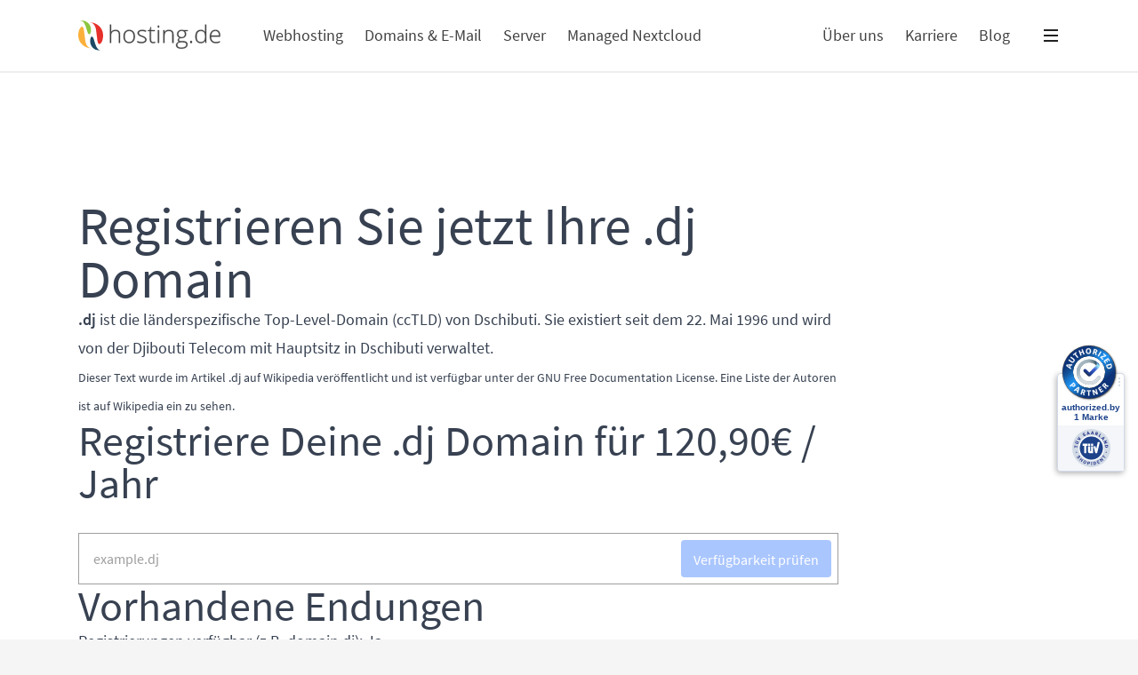

--- FILE ---
content_type: text/html
request_url: https://www.hosting.de/domainwiki/dj/
body_size: 25602
content:
<!doctype html><html lang=de><head><meta charset=UTF-8><meta name=viewport content="width=device-width,initial-scale=1"><meta http-equiv=X-UA-Compatible content="ie=edge"><link rel=icon href=https://www.hosting.de/images/favicon_hu2151320366178262662.png type=image/png><title>Registrieren Sie jetzt Ihre .dj Domain | hosting.de</title>
<meta name=title content=".dj-Domain Infos & Registrierung"><meta name=description content="Erfahre alles über die .dj-Domain: Voraussetzungen, Besonderheiten und wie Du sie bei hosting.de schnell und einfach registrierst."><link rel=canonical href=https://www.hosting.de/domainwiki/dj/><meta name=theme-color content="#0071eb"><meta property="og:url" content="https://www.hosting.de/domainwiki/dj/"><meta property="og:type" content="website"><meta property="og:site_name" content="hosting.de"><meta property="og:title" content=".dj-Domain Infos & Registrierung"><meta property="og:description" content="Erfahre alles über die .dj-Domain: Voraussetzungen, Besonderheiten und wie Du sie bei hosting.de schnell und einfach registrierst."><meta property="og:image" content="https://www.hosting.de/domainwiki/dj//images/placeholder.png"><meta property="og:image:width" content="1600"><meta property="og:image:height" content="1200"><meta property="og:locale" content="de-DE"><meta name=twitter:card content="summary_large_image"><meta name=twitter:site content="@hostingde"><meta name=twitter:creator content="hosting.de GmbH"><meta name=twitter:title content=".dj-Domain Infos & Registrierung"><meta name=twitter:description content="Erfahre alles über die .dj-Domain: Voraussetzungen, Besonderheiten und wie Du sie bei hosting.de schnell und einfach registrierst."><meta name=twitter:url content="https://www.hosting.de/domainwiki/dj/"><meta name=twitter:image content="https://www.hosting.de/domainwiki/dj//images/placeholder.png"><meta name=twitter:image:alt content="hosting.de Logo"><link rel=preload href=/fonts/SourceSansPro-Regular.woff as=font crossorigin=anonymous><link rel=preload href=/fonts/SourceSansPro-SemiBold.woff as=font crossorigin=anonymous><link rel=preload href=/fonts/SourceSansPro-Bold.woff as=font crossorigin=anonymous><link rel=stylesheet href=https://www.hosting.de/css/styles.min.ec704e8e2859dcd9438682222f45b39de865a6f0c1bf030fce3ae77a2e651c29.css integrity="sha256-7HBOjihZ3NlDhoIiL0WznehlpvDBvwMPzjrnei5lHCk=" defer><script type=text/javascript src=https://www.hosting.de/js/main.min.120d66f3cb88e550d4fb97fa354b3d63821a439d696114671a80384a45720f5d.js integrity="sha256-Eg1m88uI5VDU+5f6NUs9Y4IaQ51pYRRnGoA4SkVyD10=" defer></script><script type=application/javascript data-authorizedby-entry src=https://app.authorizedpartner.com/badge-integrator/entry/main.js></script></head><body class="antialiased leading-relaxed transition-colors duration-150 bg-gray-100" id=top><nav @keydown.escape="openID = null" x-data="{ openID: null, mobCAT: null }" id=navigation><div class="fixed z-30 w-full bg-white xl:-translate-x-1/2 xl:left-1/2 max-w-screen-main" :class="{ 'border-b-2': open }"><div class="container flex items-center wrapper"><div class="flex items-center w-40 h-20 mr-12"><a class="block w-full" href=/ aria-label="Home Link"><svg viewBox="0 0 1022 219" fill="none"><g clip-path="url(#clip77)" class="text-logo"><path d="M101.56 201.22c-33.24 4.25-67.28-14-85.84-41.13C4.99995 144.35-.0900482 125.88-.482179e-4 106.88.0799518 89 4.58995 63 18.08 49.82c20.53-20.07 23.61 26.94 25 38.24 2.313 18.253 4.647 36.503 7 54.75 3.67 28.48 17.41 63.09 51.48 58.41z" fill="#fbb03b"/><path d="M171.78 214.88C143.1 224.8 108.92 210.21 94.2399 184.19c-9.45-17.153-11.481-37.423-5.6199-56.11C94.38 110.52 104.62 117.42 109.62 130.42c10.38 26.65 21.2 99.58 62.16 84.46z" fill="#1b4964"/><path d="M77.1499 15.46C110.32 11.22 144.36 29.15 162.96 56.26c10.78 15.72 15.76 34.14 15.7 53.12C178.6 126.38 173.98 156.63 159.29 167.96c-20.67 15.94-22.57-30.53-23.94-41.26C133.02 108.44 130.74 90.18 128.35 71.93 124.65 43.57 110.56 10.87 77.1499 15.46z" fill="#e6302b"/><path d="M5.44995 3.12C33.54-6.59 66.94 7.22 82 32.26 91.443 48.38 94.238 67.545 89.79 85.69c-4.36 17.38-14.7901 19.81-21.7001 3.23C56.9099 62.15 47.34-11.92 5.44995 3.12z" fill="#8cc63f"/><path d="M292.21 102.9v60H300.55V102.38c0-22.527-10.5-33.79-31.5-33.79-7.827.0-14.38 1.25-19.66 3.75C243.931 74.996 239.373 79.197 236.28 84.42H235.68L236.11 72.59V30.46H227.68V162.9H236.11V111.84C236.103 99.293 238.67 90.227 243.81 84.64 248.95 79.053 257.053 76.26 268.12 76.26 276.34 76.287 282.41 78.4 286.33 82.6 290.25 86.8 292.21 93.567 292.21 102.9z" fill="currentcolor"/><path fill-rule="evenodd" clip-rule="evenodd" d="M396 151.88C403.333 143.4 407 131.61 407 116.51 406.98 101.643 403.35 89.94 396.11 81.4 388.87 72.86 378.897 68.59 366.19 68.59 353.437 68.59 343.393 72.803 336.06 81.23 328.727 89.657 325.06 101.417 325.06 116.51 325.02 126.09 326.667 134.547 330 141.88 332.948 148.798 337.91 154.67 344.24 158.73 350.672 162.72 358.122 164.762 365.69 164.61 378.563 164.603 388.667 160.36 396 151.88zm-53.61-5.62C336.797 139.147 334 129.23 334 116.51 334 103.683 336.767 93.767 342.3 86.76 347.833 79.753 355.707 76.25 365.92 76.25 376.133 76.29 384.063 79.827 389.71 86.86 395.357 93.893 398.18 103.793 398.18 116.56 398.18 129.267 395.387 139.183 389.8 146.31S376.31 157 366.09 157C355.883 156.953 347.983 153.373 342.39 146.26z" fill="currentcolor"/><path d="M490 138.82C490 147.1 486.85 153.47 480.55 157.93 474.25 162.39 465.313 164.617 453.74 164.61 441.367 164.61 431.55 162.707 424.29 158.9V149.8c9.12899999999996 4.618 19.219 7.017 29.45 7C462.867 156.8 469.803 155.28 474.55 152.24 479.297 149.2 481.667 145.157 481.66 140.11 481.702 135.524 479.61 131.179 476 128.35 472.22 125.17 466.02 122.047 457.4 118.98 448.153 115.647 441.657 112.767 437.91 110.34 434.515 108.279 431.622 105.488 429.44 102.17 427.446 98.816 426.453 94.96 426.58 91.06 426.426 84.436 429.734 78.21 435.31 74.63c5.80700000000002-4 13.937-6 24.39-6C469.457 68.585 479.124 70.496 488.13 74.25L485 81.87C475.92 78.123 467.493 76.25 459.72 76.25 452.167 76.25 446.167 77.5 441.72 80 437.273 82.5 435.06 85.96 435.08 90.38 434.908 94.852 436.831 99.149 440.28 102 443.707 104.893 450.417 108.127 460.41 111.7 468.75 114.707 474.82 117.417 478.62 119.83 482.059 121.887 484.986 124.697 487.18 128.05 489.116 131.303 490.093 135.036 490 138.82z" fill="currentcolor"/><path d="M552.29 155.75C547.689 156.73 542.993 157.19 538.29 157.12 532.963 157.113 529.05 155.41 526.55 152.01 524.05 148.61 522.8 143.36 522.8 136.26V77.7H550V70.38H522.8V48H518.46L514.2 68.93l-13.7 3.83V77.7h13.74v59.75C514.233 146.81 516.177 153.677 520.07 158.05 523.963 162.423 529.993 164.61 538.16 164.61 542.95 164.691 547.721 163.999 552.29 162.56v-6.81z" fill="currentcolor"/><path d="M571.07 44.657C571.073 39.2127 572.86 36.493 576.43 36.5 578.083 36.446 579.646 37.252 580.56 38.63 581.65 40.434 582.17 42.526 582.05 44.63 582.154 46.733 581.636 48.82 580.56 50.63 579.671 52.047 578.102 52.89 576.43 52.85 572.865 52.85 571.078 50.1193 571.07 44.657z" fill="currentcolor"/><path d="M580.68 162.9H572.26V70.38H580.68V162.9z" fill="currentcolor"/><path d="M676.19 102.9v60H684.49V102.38c0-22.527-10.497-33.79-31.49-33.79C637.667 68.583 627 73.407 621 83.06H620.43L618.82 70.38H611.67V162.9H620.09V111.83C620.09 99.283 622.66 90.217 627.8 84.63 632.94 79.043 641.04 76.25 652.1 76.25 660.333 76.283 666.407 78.4 670.32 82.6 674.233 86.8 676.19 93.567 676.19 102.9z" fill="currentcolor"/><path fill-rule="evenodd" clip-rule="evenodd" d="M786.68 70.38v5.87l-19.15 1.19C772.45 83.311 775.16 90.72 775.19 98.38 775.19 107.293 772.223 114.517 766.29 120.05S752.397 128.347 742.41 128.34C739.451 128.42 736.49 128.25 733.56 127.83 730.569 129.297 727.949 131.423 725.9 134.05 724.219 136.219 723.292 138.877 723.26 141.62 723.08 144.236 724.377 146.733 726.62 148.09c2.24000000000001 1.333 6 2 11.28 2H754.08C764.12 150.09 771.807 152.117 777.14 156.17 782.473 160.223 785.14 166.223 785.14 174.17 785.14 183.93 781.183 191.463 773.27 196.77 765.357 202.077 754.077 204.743 739.43 204.77 727.797 204.77 718.797 202.53 712.43 198.05 706.063 193.57 702.87 187.327 702.85 179.32 702.661 173.47 704.789 167.781 708.77 163.49 712.71 159.29 718.043 156.423 724.77 154.89 722.142 153.812 719.839 152.068 718.09 149.83 716.428 147.671 715.544 145.014 715.58 142.29 715.58 136.11 719.523 130.663 727.41 125.95 722.211 123.896 717.799 120.244 714.81 115.52 711.758 110.639 710.191 104.976 710.3 99.22 710.3 89.973 713.237 82.553 719.11 76.96 724.983 71.367 732.913 68.573 742.9 68.58 748.973 68.58 753.683 69.177 757.03 70.37L786.68 70.38zM711.77 178.57C711.77 191.277 721.22 197.63 740.12 197.63c24.28.0 36.423-7.743 36.43-23.23C776.55 168.833 774.65 164.803 770.85 162.31 767.05 159.817 760.89 158.567 752.37 158.56H737.22c-16.9730000000001.0-25.457 6.667-25.45 20V178.57zM718.84 99.2445C718.843 106.384 721.013 111.926 725.35 115.87 729.69 119.817 735.493 121.79 742.76 121.79 750.473 121.79 756.387 119.833 760.5 115.92S766.673 106.34 766.68 98.92C766.68 91.04 764.563 85.123 760.33 81.17 756.097 77.217 750.183 75.247 742.59 75.26 735.21 75.26 729.407 77.373 725.18 81.6 720.956 85.8241 718.843 91.7049 718.84 99.2445z" fill="currentcolor"/><path d="M810.81 147.92C806.27 147.92 804 150.7 804 156.26 804 161.827 806.27 164.61 810.81 164.61 815.477 164.603 817.81 161.82 817.81 156.26S815.477 147.92 810.81 147.92z" fill="currentcolor"/><path fill-rule="evenodd" clip-rule="evenodd" d="M881 68.59C886.996 68.438 892.945 69.692 898.37 72.25c4.88 2.44 9.25 6.61 13.11 12.51H912C911.66 77.607 911.49 70.607 911.49 63.76V30.46H919.83V162.9H914.3l-2.13-14.13H911.49C904.45 159.33 894.347 164.61 881.18 164.61 868.42 164.61 858.66 160.637 851.9 152.69S841.757 133.18 841.75 118c0-16 3.33299999999997-28.23 10-36.69C858.417 72.85 868.167 68.61 881 68.59zm0 7.66C870.9 76.25 863.31 79.797 858.23 86.89 853.15 93.983 850.61 104.283 850.61 117.79 850.61 144.01 860.797 157.12 881.17 157.12 891.61 157.12 899.277 154.083 904.17 148.01 909.063 141.937 911.503 131.937 911.49 118.01v-1.45C911.49 102.26 909.09 91.977 904.29 85.71 899.49 79.443 891.727 76.29 881 76.25z" fill="currentcolor"/><path fill-rule="evenodd" clip-rule="evenodd" d="M956.79 152.18C964.31 160.467 974.797 164.61 988.25 164.61 993.165 164.641 998.072 164.219 1002.91 163.35 1007.89 162.353 1012.75 160.797 1017.38 158.71v-7.66C1012.48 153.112 1007.39 154.709 1002.19 155.82 997.593 156.606 992.934 156.974 988.27 156.92 977.423 156.953 969.09 153.62 963.27 146.92 957.45 140.22 954.483 130.517 954.37 117.81h66.65V111C1021.01 97.94 1017.86 87.607 1011.57 80 1005.28 72.393 996.68 68.59 985.78 68.59 973.46 68.583 963.67 73.023 956.41 81.91s-10.89 20.703-10.89 35.45C945.513 132.287 949.27 143.893 956.79 152.18zM964.33 84.89C969.714 79.0209 976.858 76.0839 985.762 76.08 993.974 76.0936 1000.41 79.1176 1005.08 85.15c4.66999999999996 6.033 7 14.417 7 25.15h-57.2C955.793 99.233 958.943 90.763 964.33 84.89z" fill="currentcolor"/><path d="M292.21 102.9v60H300.55V102.38c0-22.527-10.5-33.79-31.5-33.79-7.827.0-14.38 1.25-19.66 3.75C243.931 74.996 239.373 79.197 236.28 84.42H235.68L236.11 72.59V30.46H227.68V162.9H236.11V111.84C236.103 99.293 238.67 90.227 243.81 84.64 248.95 79.053 257.053 76.26 268.12 76.26 276.34 76.287 282.41 78.4 286.33 82.6 290.25 86.8 292.21 93.567 292.21 102.9z" stroke="currentcolor" stroke-width="2" stroke-linejoin="round"/><path fill-rule="evenodd" clip-rule="evenodd" d="M396 151.88C403.333 143.4 407 131.61 407 116.51 406.98 101.643 403.35 89.94 396.11 81.4 388.87 72.86 378.897 68.59 366.19 68.59 353.437 68.59 343.393 72.803 336.06 81.23 328.727 89.657 325.06 101.417 325.06 116.51 325.02 126.09 326.667 134.547 330 141.88 332.948 148.798 337.91 154.67 344.24 158.73 350.672 162.72 358.122 164.762 365.69 164.61 378.563 164.603 388.667 160.36 396 151.88zm-53.61-5.62C336.797 139.147 334 129.23 334 116.51 334 103.683 336.767 93.767 342.3 86.76 347.833 79.753 355.707 76.25 365.92 76.25 376.133 76.29 384.063 79.827 389.71 86.86 395.357 93.893 398.18 103.793 398.18 116.56 398.18 129.267 395.387 139.183 389.8 146.31S376.31 157 366.09 157C355.883 156.953 347.983 153.373 342.39 146.26z" stroke="currentcolor" stroke-width="2" stroke-linejoin="round"/><path d="M490 138.82C490 147.1 486.85 153.47 480.55 157.93 474.25 162.39 465.313 164.617 453.74 164.61 441.367 164.61 431.55 162.707 424.29 158.9V149.8c9.12899999999996 4.618 19.219 7.017 29.45 7C462.867 156.8 469.803 155.28 474.55 152.24 479.297 149.2 481.667 145.157 481.66 140.11 481.702 135.524 479.61 131.179 476 128.35 472.22 125.17 466.02 122.047 457.4 118.98 448.153 115.647 441.657 112.767 437.91 110.34 434.515 108.279 431.622 105.488 429.44 102.17 427.446 98.816 426.453 94.96 426.58 91.06 426.426 84.436 429.734 78.21 435.31 74.63c5.80700000000002-4 13.937-6 24.39-6C469.457 68.585 479.124 70.496 488.13 74.25L485 81.87C475.92 78.123 467.493 76.25 459.72 76.25 452.167 76.25 446.167 77.5 441.72 80 437.273 82.5 435.06 85.96 435.08 90.38 434.908 94.852 436.831 99.149 440.28 102 443.707 104.893 450.417 108.127 460.41 111.7 468.75 114.707 474.82 117.417 478.62 119.83 482.059 121.887 484.986 124.697 487.18 128.05 489.116 131.303 490.093 135.036 490 138.82z" stroke="currentcolor" stroke-width="2" stroke-linejoin="round"/><path d="M552.29 155.75C547.689 156.73 542.993 157.19 538.29 157.12 532.963 157.113 529.05 155.41 526.55 152.01 524.05 148.61 522.8 143.36 522.8 136.26V77.7H550V70.38H522.8V48H518.46L514.2 68.93l-13.7 3.83V77.7h13.74v59.75C514.233 146.81 516.177 153.677 520.07 158.05 523.963 162.423 529.993 164.61 538.16 164.61 542.95 164.691 547.721 163.999 552.29 162.56v-6.81z" stroke="currentcolor" stroke-width="2" stroke-linejoin="round"/><path d="M571.07 44.657C571.073 39.2127 572.86 36.493 576.43 36.5 578.083 36.446 579.646 37.252 580.56 38.63 581.65 40.434 582.17 42.526 582.05 44.63 582.154 46.733 581.636 48.82 580.56 50.63 579.671 52.047 578.102 52.89 576.43 52.85 572.865 52.85 571.078 50.1193 571.07 44.657z" stroke="currentcolor" stroke-width="2" stroke-linejoin="round"/><path d="M580.68 162.9H572.26V70.38H580.68V162.9z" stroke="currentcolor" stroke-width="2" stroke-linejoin="round"/><path d="M676.19 102.9v60H684.49V102.38c0-22.527-10.497-33.79-31.49-33.79C637.667 68.583 627 73.407 621 83.06H620.43L618.82 70.38H611.67V162.9H620.09V111.83C620.09 99.283 622.66 90.217 627.8 84.63 632.94 79.043 641.04 76.25 652.1 76.25 660.333 76.283 666.407 78.4 670.32 82.6 674.233 86.8 676.19 93.567 676.19 102.9z" stroke="currentcolor" stroke-width="2" stroke-linejoin="round"/><path fill-rule="evenodd" clip-rule="evenodd" d="M786.68 70.38v5.87l-19.15 1.19C772.45 83.311 775.16 90.72 775.19 98.38 775.19 107.293 772.223 114.517 766.29 120.05S752.397 128.347 742.41 128.34C739.451 128.42 736.49 128.25 733.56 127.83 730.569 129.297 727.949 131.423 725.9 134.05 724.219 136.219 723.292 138.877 723.26 141.62 723.08 144.236 724.377 146.733 726.62 148.09c2.24000000000001 1.333 6 2 11.28 2H754.08C764.12 150.09 771.807 152.117 777.14 156.17 782.473 160.223 785.14 166.223 785.14 174.17 785.14 183.93 781.183 191.463 773.27 196.77 765.357 202.077 754.077 204.743 739.43 204.77 727.797 204.77 718.797 202.53 712.43 198.05 706.063 193.57 702.87 187.327 702.85 179.32 702.661 173.47 704.789 167.781 708.77 163.49 712.71 159.29 718.043 156.423 724.77 154.89 722.142 153.812 719.839 152.068 718.09 149.83 716.428 147.671 715.544 145.014 715.58 142.29 715.58 136.11 719.523 130.663 727.41 125.95 722.211 123.896 717.799 120.244 714.81 115.52 711.758 110.639 710.191 104.976 710.3 99.22 710.3 89.973 713.237 82.553 719.11 76.96 724.983 71.367 732.913 68.573 742.9 68.58 748.973 68.58 753.683 69.177 757.03 70.37L786.68 70.38zM711.77 178.57C711.77 191.277 721.22 197.63 740.12 197.63c24.28.0 36.423-7.743 36.43-23.23C776.55 168.833 774.65 164.803 770.85 162.31 767.05 159.817 760.89 158.567 752.37 158.56H737.22c-16.9730000000001.0-25.457 6.667-25.45 20V178.57zM718.84 99.2445C718.843 106.384 721.013 111.926 725.35 115.87 729.69 119.817 735.493 121.79 742.76 121.79 750.473 121.79 756.387 119.833 760.5 115.92S766.673 106.34 766.68 98.92C766.68 91.04 764.563 85.123 760.33 81.17 756.097 77.217 750.183 75.247 742.59 75.26 735.21 75.26 729.407 77.373 725.18 81.6 720.956 85.8241 718.843 91.7049 718.84 99.2445z" stroke="currentcolor" stroke-width="2" stroke-linejoin="round"/><path d="M810.81 147.92C806.27 147.92 804 150.7 804 156.26 804 161.827 806.27 164.61 810.81 164.61 815.477 164.603 817.81 161.82 817.81 156.26S815.477 147.92 810.81 147.92z" stroke="currentcolor" stroke-width="2" stroke-linejoin="round"/><path fill-rule="evenodd" clip-rule="evenodd" d="M881 68.59C886.996 68.438 892.945 69.692 898.37 72.25c4.88 2.44 9.25 6.61 13.11 12.51H912C911.66 77.607 911.49 70.607 911.49 63.76V30.46H919.83V162.9H914.3l-2.13-14.13H911.49C904.45 159.33 894.347 164.61 881.18 164.61 868.42 164.61 858.66 160.637 851.9 152.69S841.757 133.18 841.75 118c0-16 3.33299999999997-28.23 10-36.69C858.417 72.85 868.167 68.61 881 68.59zm0 7.66C870.9 76.25 863.31 79.797 858.23 86.89 853.15 93.983 850.61 104.283 850.61 117.79 850.61 144.01 860.797 157.12 881.17 157.12 891.61 157.12 899.277 154.083 904.17 148.01 909.063 141.937 911.503 131.937 911.49 118.01v-1.45C911.49 102.26 909.09 91.977 904.29 85.71 899.49 79.443 891.727 76.29 881 76.25z" stroke="currentcolor" stroke-width="2" stroke-linejoin="round"/><path fill-rule="evenodd" clip-rule="evenodd" d="M956.79 152.18C964.31 160.467 974.797 164.61 988.25 164.61 993.165 164.641 998.072 164.219 1002.91 163.35 1007.89 162.353 1012.75 160.797 1017.38 158.71v-7.66C1012.48 153.112 1007.39 154.709 1002.19 155.82 997.593 156.606 992.934 156.974 988.27 156.92 977.423 156.953 969.09 153.62 963.27 146.92 957.45 140.22 954.483 130.517 954.37 117.81h66.65V111C1021.01 97.94 1017.86 87.607 1011.57 80 1005.28 72.393 996.68 68.59 985.78 68.59 973.46 68.583 963.67 73.023 956.41 81.91s-10.89 20.703-10.89 35.45C945.513 132.287 949.27 143.893 956.79 152.18zM964.33 84.89C969.714 79.0209 976.858 76.0839 985.762 76.08 993.974 76.0936 1000.41 79.1176 1005.08 85.15c4.66999999999996 6.033 7 14.417 7 25.15h-57.2C955.793 99.233 958.943 90.763 964.33 84.89z" stroke="currentcolor" stroke-width="2" stroke-linejoin="round"/></g><defs><clipPath id="clip77"><rect width="1021.02" height="218.01" fill="#fff"/></clipPath></defs></svg></a></div><ol class="list-none hidden lg:flex" name=menu-0><li :class="{ 'js-nav-link-active border-b-8 pt-2': openID === 'webhosting',  }" class="flex items-center h-20 mr-6 border-blue-600" style=border-color:#ff4569><a @click="openID === 'webhosting' ? openID = null : openID = 'webhosting'" @keydown.enter="openID === 'webhosting' ? openID = null : openID = 'webhosting'" @keydown.escape="openID = null" class="cta-link text-lg text-gray-800 select-none hover:text-gray-900 focus:font-semibold" data-cta-title="Hauptmenue Webhosting" role=button tabindex=0>Webhosting</a></li><li :class="{ 'js-nav-link-active border-b-8 pt-2': openID === 'domainemail',  }" class="flex items-center h-20 mr-6 border-blue-600" style=border-color:#558eff><a @click="openID === 'domainemail' ? openID = null : openID = 'domainemail'" @keydown.enter="openID === 'domainemail' ? openID = null : openID = 'domainemail'" @keydown.escape="openID = null" class="cta-link text-lg text-gray-800 select-none hover:text-gray-900 focus:font-semibold" data-cta-title="Hauptmenue Domains & E-Mail" role=button tabindex=0>Domains & E-Mail</a></li><li :class="{ 'js-nav-link-active border-b-8 pt-2': openID === 'server',  }" class="flex items-center h-20 mr-6 border-blue-600" style=border-color:#8057ff><a @click="openID === 'server' ? openID = null : openID = 'server'" @keydown.enter="openID === 'server' ? openID = null : openID = 'server'" @keydown.escape="openID = null" class="cta-link text-lg text-gray-800 select-none hover:text-gray-900 focus:font-semibold" data-cta-title="Hauptmenue Server" role=button tabindex=0>Server</a></li><li :class="{ 'js-nav-link-active border-b-8 pt-2': openID === 'nextcloud',  }" class="flex items-center h-20 mr-6 border-blue-600" style=border-color:#fbc343><a @click="openID === 'nextcloud' ? openID = null : openID = 'nextcloud'" @keydown.enter="openID === 'nextcloud' ? openID = null : openID = 'nextcloud'" @keydown.escape="openID = null" class="cta-link text-lg text-gray-800 select-none hover:text-gray-900 focus:font-semibold" data-cta-title="Hauptmenue Managed Nextcloud" role=button tabindex=0>Managed Nextcloud</a></li></ol><ol class="list-none hidden ml-auto sm:flex" name=menu-1><li :class="{ 'js-nav-link-active border-b-8 pt-2': openID === 'ueber-uns',  }" class="flex items-center h-20 mr-6 border-blue-600" style=border-color:#0071eb><a @click="openID === 'ueber-uns' ? openID = null : openID = 'ueber-uns'" @keydown.enter="openID === 'ueber-uns' ? openID = null : openID = 'ueber-uns'" @keydown.escape="openID = null" class="cta-link text-lg text-gray-800 select-none hover:text-gray-900 focus:font-semibold" data-cta-title="Hauptmenue Über uns" role=button tabindex=0>Über uns</a></li><li :class="{ 'js-nav-link-active border-b-8 pt-2': openID === 'karriere',  }" class="flex items-center h-20 mr-6 border-blue-600"><a href=/ueber-uns/karriere/ class="cta-link text-lg text-gray-800 select-none hover:text-gray-900 focus:font-semibold" data-cta-title="Hauptmenue Karriere" role=button tabindex=0>Karriere</a></li><li :class="{ 'js-nav-link-active border-b-8 pt-2': openID === 'blog',  }" class="flex items-center h-20 mr-6 border-blue-600"><a href=/blog/ class="cta-link text-lg text-gray-800 select-none hover:text-gray-900 focus:font-semibold" data-cta-title="Hauptmenue Blog" role=button tabindex=0>Blog</a></li></ol><a @click="openID === 'navigationDropdown' ? openID = null : openID = 'navigationDropdown'" @keydown.enter="openID === 'navigationDropdown' ? openID = null : openID = 'navigationDropdown'" @keydown.escape="openID = null" class="cta-link py-3 ml-auto -mr-3 btn btn-classic sm:ml-0 hover:text-black focus:text-accent" data-cta-title="Hauptmenue Burgermenue" role=button tabindex=0 title=Menü><svg width="16" height="16" viewBox="0 0 16 16" class="block" fill="none"><path d="M0 2H16" stroke="currentcolor" stroke-width="2"/><path d="M0 8H16" stroke="currentcolor" stroke-width="2"/><path d="M0 14H16" stroke="currentcolor" stroke-width="2"/></svg></a></div></div><div class="fixed inset-x-0 z-30 w-full bg-white shadow js-unloaded bg md:h-100 top-20 xl:-translate-x-1/2 xl:left-1/2 max-w-screen-main" name=menu-secondary :class="true && 'js-loaded-flex'" x-show="openID === 'webhosting'"><div class="container relative flex w-full"><div class="leading-none list-none md:w-1/2 wrapper"><a href=/webhosting/ class="cta-link block my-6 leading-normal group text-pc-webhosting" data-cta-title="Hauptmenue Webhosting Unterpunkt Webhosting"><p class="block text-xl text-gray-900 group-hover:text-inherit group-focus:text-inherit">Webhosting</p><p class="text-base text-gray-700">DSGVO-konformes Webhosting mit SSD-Performance, 1-Klick-CMS-Installationen, täglichem Backup & Top Support. hosting.de – Zuverlässigkeit & Datenschutz aus Deutschland.</p></a><a href=/webhosting/joomla-hosting/ class="cta-link block my-6 leading-normal group text-pc-joomla-hosting" data-cta-title="Hauptmenue Webhosting Unterpunkt Joomla Hosting"><p class="block text-xl text-gray-900 group-hover:text-inherit group-focus:text-inherit">Joomla Hosting</p><p class="text-base text-gray-700">Für Dich, schnelles, sicheres und zuverlässiges Hosting, für Deine Joomla-Websites optimiert. Unser Hosting ist perfekt für Deine Projekte jeder Größe, skalierbar, leistungsstark und immer verfügbar.</p></a><a href=/webhosting/wordpress-hosting/ class="cta-link block my-6 leading-normal group text-pc-wordpress-hosting" data-cta-title="Hauptmenue Webhosting Unterpunkt Wordpress Hosting"><p class="block text-xl text-gray-900 group-hover:text-inherit group-focus:text-inherit">Wordpress Hosting</p><p class="text-base text-gray-700">Wordpress. Perfekt gehostet.</p></a><a href=/webhosting/cms-hosting/ class="cta-link block my-6 leading-normal group text-pc-webhosting" data-cta-title="Hauptmenue Webhosting Unterpunkt CMS-Hosting"><p class="block text-xl text-gray-900 group-hover:text-inherit group-focus:text-inherit">CMS-Hosting</p><p class="text-base text-gray-700">Echt optimiert und jederzeit verlässlich.</p></a><a href=/webhosting/datenbanken/ class="cta-link block my-6 leading-normal group text-pc-webhosting" data-cta-title="Hauptmenue Webhosting Unterpunkt Datenbanken"><p class="block text-xl text-gray-900 group-hover:text-inherit group-focus:text-inherit">Datenbanken</p><p class="text-base text-gray-700">Alles auf einen Blick. Mit nur einem Klick.</p></a><a href=/webhosting/umzug-wechsel-service/ class="cta-link block my-6 leading-normal group text-pc-webhosting" data-cta-title="Hauptmenue Webhosting Unterpunkt Umzugservice"><p class="block text-xl text-gray-900 group-hover:text-inherit group-focus:text-inherit">Umzugservice</p><p class="text-base text-gray-700">Dein Webseiten-Umzug leicht gemacht.</p></a></div><a href=https://www.hosting.de/webhosting/ class="absolute top-0 bottom-0 right-0 hidden w-1/2 overflow-hidden md:block"><picture class="object-cover h-full text-black"><img alt="Webhosting Menu" class=lazyload data-src=https://www.hosting.de/webhosting/832203-menu.png data-info=fallback></picture><div class="absolute bottom-0 flex flex-col p-2 text-xl"><div class="m-1 mr-auto alert text-black bg-pc-webhosting">Die eigene Webseite. Einfach online.</div><div class="m-1 mr-auto alert text-black bg-pc-webhosting">Mit Wordpress, Joomla und mehr.</div></div></a></div></div><div class="fixed inset-x-0 z-30 w-full bg-white shadow js-unloaded bg md:h-100 top-20 xl:-translate-x-1/2 xl:left-1/2 max-w-screen-main" name=menu-secondary :class="true && 'js-loaded-flex'" x-show="openID === 'domainemail'"><div class="container relative flex w-full"><div class="leading-none list-none md:w-1/2 wrapper"><a href=/domains/ class="cta-link block my-6 leading-normal group text-pc-domainemail" data-cta-title="Hauptmenue Domains & E-Mail Unterpunkt Domains"><p class="block text-xl text-gray-900 group-hover:text-inherit group-focus:text-inherit">Domains</p><p class="text-base text-gray-700">Weil es Dein guter Name ist. Deine Domain. Sofort registrieren. Einfach managen.</p></a><a href=/domains/dns/ class="cta-link block my-6 leading-normal group text-pc-domainemail" data-cta-title="Hauptmenue Domains & E-Mail Unterpunkt DNS"><p class="block text-xl text-gray-900 group-hover:text-inherit group-focus:text-inherit">DNS</p><p class="text-base text-gray-700">Dein DNS. Schnell konfiguriert. Stets erreichbar.</p></a><a href=/domains/ssl/ class="cta-link block my-6 leading-normal group text-pc-domainemail" data-cta-title="Hauptmenue Domains & E-Mail Unterpunkt SSL"><p class="block text-xl text-gray-900 group-hover:text-inherit group-focus:text-inherit">SSL</p><p class="text-base text-gray-700">Weil Sicherheit Verschlüsselung bedeutet. Dein SSL-Zertifikat. Ohne Raketenwissenschaft. Ohne Mondpreise.</p></a><a href=/email/ class="cta-link block my-6 leading-normal group text-pc-domainemail" data-cta-title="Hauptmenue Domains & E-Mail Unterpunkt E-Mail"><p class="block text-xl text-gray-900 group-hover:text-inherit group-focus:text-inherit">E-Mail</p><p class="text-base text-gray-700">Weil Du mehr willst als nur ein Postfach. Dein E-Mail-Hosting. Sicher. Schnell. Skalierbar.</p></a></div><div class="flex-col justify-center hidden w-1/2 h-full md:flex"><img alt="Domain Background" class="absolute top-0 right-0 w-1/2 h-full bg-gray-200 lazyload" data-src=https://www.hosting.de/images/blue-circles_hu11759961289797547980.png height=621 style=z-index:-1 width=750><div class="mx-6 -mt-8"><div class="relative flex w-full mt-8 js-nav" x-data="{ domainSearch: '', domain: false, tld: '' || new URL(location.href).searchParams.get('tld') }" x-init="$watch('domainSearch', (val) => domain = val.length > 2)"><input :placeholder="'example.' + (tld || 'com')" data-is-selectable=true @keydown.enter=$refs.domainSearchOpen.click() aria-label="Domain Suche" class="p-4 form form-input" type=text x-model=domainSearch x-ref=domainSearch>
<a :class="{ 'btn-disabled': !domain }" :href="domain && window.partnerURL('https://secure.hosting.de/cart/domain?domains=' + domainSearch + (tld && !domainSearch.includes('.') ? ('.' + tld) : ''))" :tabindex="domain && '0'" @click="!domain && $refs.domainSearch.focus()" @keydown.enter=$refs.domainSearchOpen.click() class="domainsearch absolute inset-y-0 right-0 block m-2 btn bg-pc-domainemail text-white" rel="noopener noreferrer" target=_blank x-ref=domainSearchOpen>Verfügbarkeit prüfen</a></div><div class="grid grid-cols-5 gap-4 mt-4"><div class=alert><a href=/domains class=link>.de</a><p class="flex items-center"><span x-text="window.format(2.4, 'float')"></span>
<span class="text-sm text-gray-700">&nbsp;€&nbsp;/&nbsp;erstes&nbsp;Jahr</span></p></div><div class=alert><a href=/domains class=link>.eu</a><p class="flex items-center"><span x-text="window.format(8.04, 'float')"></span>
<span class="text-sm text-gray-700">&nbsp;€&nbsp;/&nbsp;Jahr</span></p></div><div class=alert><a href=/domains class=link>.at</a><p class="flex items-center"><span x-text="window.format(15.96, 'float')"></span>
<span class="text-sm text-gray-700">&nbsp;€&nbsp;/&nbsp;Jahr</span></p></div><div class=alert><a href=/domains class=link>.com</a><p class="flex items-center"><span x-text="window.format(18.01, 'float')"></span>
<span class="text-sm text-gray-700">&nbsp;€&nbsp;/&nbsp;Jahr</span></p></div><div class=alert><a href=/domains class=link>.net</a><p class="flex items-center"><span x-text="window.format(15.13, 'float')"></span>
<span class="text-sm text-gray-700">&nbsp;€&nbsp;/&nbsp;Jahr</span></p></div></div></div></div></div></div><div class="fixed inset-x-0 z-30 w-full bg-white shadow js-unloaded bg md:h-100 top-20 xl:-translate-x-1/2 xl:left-1/2 max-w-screen-main" name=menu-secondary :class="true && 'js-loaded-flex'" x-show="openID === 'server'"><div class="container relative flex w-full"><div class="leading-none list-none md:w-1/2 wrapper"><a href=/server/ class="cta-link block my-6 leading-normal group text-pc-server" data-cta-title="Hauptmenue Server Unterpunkt Cloud Server"><p class="block text-xl text-gray-900 group-hover:text-inherit group-focus:text-inherit">Cloud Server</p><p class="text-base text-gray-700">Starte schnell, verwalte einfach und skalier mühelos mit unserem VPS-Hosting – entwickelt für Freiberufler und Agenturen, die zuverlässige Cloud- und VPS-Lösungen mit vollständiger Kontrolle und erstklassiger Leistung benötigen.</p></a><a href=/server/managed-cloud-server/ class="cta-link block my-6 leading-normal group text-pc-server" data-cta-title="Hauptmenue Server Unterpunkt Managed Server"><p class="block text-xl text-gray-900 group-hover:text-inherit group-focus:text-inherit">Managed Server</p><p class="text-base text-gray-700">Weil es einfach einfacher ist. Du baust Dein Projekt. Wir die Technik dahinter.</p></a><a href=/server/ecommerce-server/ class="cta-link block my-6 leading-normal group text-pc-server" data-cta-title="Hauptmenue Server Unterpunkt eCommerce Server"><p class="block text-xl text-gray-900 group-hover:text-inherit group-focus:text-inherit">eCommerce Server</p><p class="text-base text-gray-700">Unsere eCommerce Server. So professionell wie Dein Business.</p></a><a href=/service-plans/ class="cta-link block my-6 leading-normal group text-pc-server" data-cta-title="Hauptmenue Server Unterpunkt Service Plans"><p class="block text-xl text-gray-900 group-hover:text-inherit group-focus:text-inherit">Service Plans</p><p class="text-base text-gray-700">Wir sehen uns als Teil Ihres Teams. Eigener Ansprechpartner, Beratung, Entwicklung und kurze Reaktionszeiten inklusive.</p></a></div><a href=https://www.hosting.de/server/ class="absolute top-0 bottom-0 right-0 hidden w-1/2 overflow-hidden md:block"><picture class="object-cover h-full text-white"><source alt="Cloud Server Menu" class=lazyload data-srcset=https://www.hosting.de/server/132194-menu.png><source alt="Cloud Server Menu" class=lazyload data-srcset=https://www.hosting.de/server/bad-120123-menu.webp><img alt="Cloud Server Menu" class=lazyload data-src=https://www.hosting.de/server/bad-120123-menu.png data-info=fallback></picture><div class="absolute bottom-0 flex flex-col p-2 text-xl"><div class="m-1 mr-auto alert text-white bg-pc-server">Schnell und verlässlich.</div><div class="m-1 mr-auto alert text-white bg-pc-server">VPS in Deutschland.</div></div></a></div></div><div class="fixed inset-x-0 z-30 w-full bg-white shadow js-unloaded bg md:h-100 top-20 xl:-translate-x-1/2 xl:left-1/2 max-w-screen-main" name=menu-secondary :class="true && 'js-loaded-flex'" x-show="openID === 'nextcloud'"><div class="container relative flex w-full"><div class="leading-none list-none md:w-1/2 wrapper"><a href=/nextcloud/ class="cta-link block my-6 leading-normal group text-pc-nextcloud" data-cta-title="Hauptmenue Managed Nextcloud Unterpunkt Managed Nextcloud im Vergleich"><p class="block text-xl text-gray-900 group-hover:text-inherit group-focus:text-inherit">Managed Nextcloud im Vergleich</p><p class="text-base text-gray-700">Vergleiche die Features von Managed Nextcloud Home und Business</p></a><a href=/nextcloud/managed-nextcloud/ class="cta-link block my-6 leading-normal group text-pc-nextcloud" data-cta-title="Hauptmenue Managed Nextcloud Unterpunkt Managed Nextcloud Home"><p class="block text-xl text-gray-900 group-hover:text-inherit group-focus:text-inherit">Managed Nextcloud Home</p><p class="text-base text-gray-700">Deine private Cloud aus Deutschland.</p></a><a href=/nextcloud/managed-nextcloud-business/ class="cta-link block my-6 leading-normal group text-pc-nextcloud" data-cta-title="Hauptmenue Managed Nextcloud Unterpunkt Managed Nextcloud Business"><p class="block text-xl text-gray-900 group-hover:text-inherit group-focus:text-inherit">Managed Nextcloud Business</p><p class="text-base text-gray-700">Dein Business. Deine Daten. Deine Cloud.</p></a><a href=/nextcloud/managed-nextcloud-gemeinde/ class="cta-link block my-6 leading-normal group text-pc-nextcloud" data-cta-title="Hauptmenue Managed Nextcloud Unterpunkt Managed Nextcloud Gemeinde"><p class="block text-xl text-gray-900 group-hover:text-inherit group-focus:text-inherit">Managed Nextcloud Gemeinde</p><p class="text-base text-gray-700">Deine Gemeinde. Digital.</p></a></div><a href=https://www.hosting.de/nextcloud/managed-nextcloud/ class="absolute top-0 bottom-0 right-0 hidden w-1/2 overflow-hidden md:block"><picture class="object-cover h-full text-black"><img alt="Managed Nextcloud Home Menu" class=lazyload data-src=https://www.hosting.de/nextcloud/managed-nextcloud/614165-menu.png data-info=fallback></picture><div class="absolute bottom-0 flex flex-col p-2 text-xl"><div class="m-1 mr-auto alert text-black bg-pc-nextcloud">Weil Deine Daten Dir gehören</div><div class="m-1 mr-auto alert text-black bg-pc-nextcloud">1 GB kostenlos nutzen, keine Verbindlichkeiten.</div></div></a></div></div><div class="fixed inset-x-0 z-30 w-full bg-white shadow js-unloaded bg md:h-100 top-20 xl:-translate-x-1/2 xl:left-1/2 max-w-screen-main" name=menu-secondary :class="true && 'js-loaded-flex'" x-show="openID === 'ueber-uns'"><div class="container relative flex w-full"><div class="leading-none list-none md:w-1/2 wrapper"><a href=/ueber-uns/ class="cta-link block my-6 leading-normal group text-blue-600" data-cta-title="Hauptmenue Über uns Unterpunkt Wer wir sind"><p class="block text-xl text-gray-900 group-hover:text-inherit group-focus:text-inherit">Wer wir sind</p><p class="text-base text-gray-700">Partner für Deinen Online-Erfolg. Seit 2006.</p></a><a href=/ueber-uns/solutions/ class="cta-link block my-6 leading-normal group text-blue-600" data-cta-title="Hauptmenue Über uns Unterpunkt Solutions"><p class="block text-xl text-gray-900 group-hover:text-inherit group-focus:text-inherit">Solutions</p><p class="text-base text-gray-700">Weil wir keine Probleme kennen. Wir bauen Lösungen. Mit eigenen Entwicklern. Für Dich.</p></a><a href=/ueber-uns/technologie/ class="cta-link block my-6 leading-normal group text-blue-600" data-cta-title="Hauptmenue Über uns Unterpunkt Technologie"><p class="block text-xl text-gray-900 group-hover:text-inherit group-focus:text-inherit">Technologie</p><p class="text-base text-gray-700">Weil wir Hosting lieben. Du hast höchste Anforderungen? Wir übertreffen sie.</p></a><a href=/kontakt/ class="cta-link block my-6 leading-normal group text-blue-600" data-cta-title="Hauptmenue Über uns Unterpunkt Kontakt"><p class="block text-xl text-gray-900 group-hover:text-inherit group-focus:text-inherit">Kontakt</p><p class="text-base text-gray-700">Unser Support. Mit Hirn. Und Herz.</p></a></div><a href=https://www.hosting.de/ueber-uns/ class="absolute top-0 bottom-0 right-0 hidden w-1/2 overflow-hidden md:block"><picture class="object-cover h-full text-white"><source alt="Wer wir sind Menu" class=lazyload data-srcset=https://www.hosting.de/ueber-uns/team-menu.webp><img alt="Wer wir sind Menu" class=lazyload data-src=https://www.hosting.de/ueber-uns/team-menu.png data-info=fallback></picture><div class="absolute bottom-0 flex flex-col p-2 text-xl"><div class="m-1 mr-auto alert text-white bg-blue-600">Weil Du es bist.</div><div class="m-1 mr-auto alert text-white bg-blue-600">Partner für Deinen Online-Erfolg. Seit 2006.</div></div></a></div></div><div class="fixed right-0 z-30 w-full bg-white shadow sm:left-0 js-unloaded lg:h-[30rem] xl:-translate-x-1/2 xl:left-1/2 max-w-screen-main" id=navigationDropdown style=top:5rem :class="true && 'js-loaded-flex'" x-show="openID === 'navigationDropdown'"><div class="flex-1 hidden max-w-screen-xl max-h-screen mx-auto overflow-auto md:flex xl:overflow-visible"><div class="flex-wrap flex-1 py-8 xl:pr-6 lg:flex-col sm:flex wrapper"><div class="pr-6 pb-6 sm:w-1/2 lg:w-auto lg:flex-1"><p class="mb-2 text-base font-semibold">Webhosting</p><ol class=list-none><li class="text-base text-pc-webhosting"><a href=/webhosting/ class="cta-link block py-1 link link-parent-color" data-cta-title="Hauptmenue Burgermenue Webhosting">Webhosting</a></li><li class="text-base text-pc-joomla-hosting"><a href=/webhosting/joomla-hosting/ class="cta-link block py-1 link link-parent-color" data-cta-title="Hauptmenue Burgermenue Joomla Hosting">Joomla Hosting</a></li><li class="text-base text-pc-wordpress-hosting"><a href=/webhosting/wordpress-hosting/ class="cta-link block py-1 link link-parent-color" data-cta-title="Hauptmenue Burgermenue Wordpress Hosting">Wordpress Hosting</a></li><li class="text-base text-pc-drupal-hosting"><a href=/webhosting/drupal-hosting/ class="cta-link block py-1 link link-parent-color" data-cta-title="Hauptmenue Burgermenue Drupal Hosting">Drupal Hosting</a></li><li class="text-base text-pc-typo3-hosting"><a href=/webhosting/typo3-hosting/ class="cta-link block py-1 link link-parent-color" data-cta-title="Hauptmenue Burgermenue Typo3 Hosting">Typo3 Hosting</a></li><li class="text-base text-pc-webhosting"><a href=/webhosting/cms-hosting/ class="cta-link block py-1 link link-parent-color" data-cta-title="Hauptmenue Burgermenue CMS-Hosting">CMS-Hosting</a></li><li class="text-base text-pc-webhosting"><a href=/webhosting/datenbanken/ class="cta-link block py-1 link link-parent-color" data-cta-title="Hauptmenue Burgermenue Datenbanken">Datenbanken</a></li><li class="text-base text-pc-webhosting"><a href=/webhosting/umzug-wechsel-service/ class="cta-link block py-1 link link-parent-color" data-cta-title="Hauptmenue Burgermenue Umzugservice">Umzugservice</a></li></ol></div><div class="pr-6 pb-6 sm:w-1/2 lg:w-auto lg:flex-1"><p class="mb-2 text-base font-semibold">Domain & E-Mail</p><ol class=list-none><li class="text-base text-pc-domainemail"><a href=/domains/ class="cta-link block py-1 link link-parent-color" data-cta-title="Hauptmenue Burgermenue Domains">Domains</a></li><li class="text-base text-pc-domainemail"><a href=/domains/ssl/ class="cta-link block py-1 link link-parent-color" data-cta-title="Hauptmenue Burgermenue SSL">SSL</a></li><li class="text-base text-pc-domainemail"><a href=/email/ class="cta-link block py-1 link link-parent-color" data-cta-title="Hauptmenue Burgermenue E-Mail">E-Mail</a></li><li class="text-base text-pc-domainemail"><a href=/domains/dns/ class="cta-link block py-1 link link-parent-color" data-cta-title="Hauptmenue Burgermenue DNS">DNS</a></li></ol></div><div class="pr-6 pb-6 sm:w-1/2 lg:w-auto lg:flex-1"><p class="mb-2 text-base font-semibold">Server</p><ol class=list-none><li class="text-base text-pc-server"><a href=/server/managed-cloud-server/ class="cta-link block py-1 link link-parent-color" data-cta-title="Hauptmenue Burgermenue Managed Server">Managed Server</a></li><li class="text-base text-pc-server"><a href=/vps/ class="cta-link block py-1 link link-parent-color" data-cta-title="Hauptmenue Burgermenue VPS">VPS</a></li><li class="text-base text-pc-server"><a href=/server/ecommerce-server/ class="cta-link block py-1 link link-parent-color" data-cta-title="Hauptmenue Burgermenue eCommerce Server">eCommerce Server</a></li></ol></div><div class="pr-6 pb-6 sm:w-1/2 lg:w-auto lg:flex-1"><p class="mb-2 text-base font-semibold">Managed Nextcloud</p><ol class=list-none><li class="text-base text-pc-nextcloud"><a href=/nextcloud/ class="cta-link block py-1 link link-parent-color" data-cta-title="Hauptmenue Burgermenue Managed Nextcloud im Vergleich">Managed Nextcloud im Vergleich</a></li><li class="text-base text-pc-nextcloud"><a href=/nextcloud/managed-nextcloud/ class="cta-link block py-1 link link-parent-color" data-cta-title="Hauptmenue Burgermenue Managed Nextcloud Home">Managed Nextcloud Home</a></li><li class="text-base text-pc-nextcloud"><a href=/nextcloud/managed-nextcloud-business/ class="cta-link block py-1 link link-parent-color" data-cta-title="Hauptmenue Burgermenue Managed Nextcloud Business">Managed Nextcloud Business</a></li><li class="text-base text-pc-nextcloud"><a href=/nextcloud/managed-nextcloud-gemeinde/ class="cta-link block py-1 link link-parent-color" data-cta-title="Hauptmenue Burgermenue Managed Nextcloud Gemeinde">Managed Nextcloud Gemeinde</a></li></ol></div><div class="pr-6 pb-6 sm:w-1/2 lg:w-auto lg:flex-1"><p class="mb-2 text-base font-semibold">Über uns</p><ol class=list-none><li class="text-base text-blue-600"><a href=/ueber-uns/ class="cta-link block py-1 link link-parent-color" data-cta-title="Hauptmenue Burgermenue Wer wir sind">Wer wir sind</a></li><li class="text-base text-blue-600"><a href=/ueber-uns/technologie/ class="cta-link block py-1 link link-parent-color" data-cta-title="Hauptmenue Burgermenue Technologie">Technologie</a></li><li class="text-base text-blue-600"><a href=/ueber-uns/solutions/ class="cta-link block py-1 link link-parent-color" data-cta-title="Hauptmenue Burgermenue Solutions">Solutions</a></li><li class="text-base text-pc-server"><a href=/service-plans/ class="cta-link block py-1 link link-parent-color" data-cta-title="Hauptmenue Burgermenue Services">Services</a></li><li class="text-base text-blue-600"><a href=/ueber-uns/presse/ class="cta-link block py-1 link link-parent-color" data-cta-title="Hauptmenue Burgermenue Presse">Presse</a></li><li class="text-base text-blue-600"><a href=/ueber-uns/karriere/ class="cta-link block py-1 link link-parent-color" data-cta-title="Hauptmenue Burgermenue Karriere">Karriere</a></li><li class="text-base text-blue-600"><a href=/blog/ class="cta-link block py-1 link link-parent-color" data-cta-title="Hauptmenue Burgermenue Blog">Blog</a></li><li class="text-base text-blue-600"><a href=/domainwiki/ class="cta-link block py-1 link link-parent-color" data-cta-title="Hauptmenue Burgermenue Domain Wiki">Domain Wiki</a></li><li class="text-base text-blue-600"><a href=https://www.hosting.de/api/ class="cta-link block py-1 link link-parent-color" data-cta-title="Hauptmenue Burgermenue API Dokumentation" target=_blank rel="noopener noreferrer">API Dokumentation</a></li><li class="text-base text-blue-600"><a href=/kontakt/ class="cta-link block py-1 link link-parent-color" data-cta-title="Hauptmenue Burgermenue Kontakt">Kontakt</a></li><li class="text-base text-blue-600"><a href=/ueber-uns/iso-certification/ class="cta-link block py-1 link link-parent-color" data-cta-title="Hauptmenue Burgermenue ISO 27001">ISO 27001</a></li><li class="text-base text-blue-600"><a href=/helpdesk/ class="cta-link block py-1 link link-parent-color" data-cta-title="Hauptmenue Burgermenue Helpdesk">Helpdesk</a></li></ol></div><div class="pr-6 pb-6 sm:w-1/2 lg:w-auto lg:flex-1"><p class="mb-2 text-base font-semibold">Rechtliches</p><ol class=list-none><li class="text-base text-blue-600"><a href=/ueber-uns/impressum/ class="cta-link block py-1 link link-parent-color" data-cta-title="Hauptmenue Burgermenue Impressum">Impressum</a></li><li class="text-base text-blue-600"><a href=/ueber-uns/agb/ class="cta-link block py-1 link link-parent-color" data-cta-title="Hauptmenue Burgermenue AGB">AGB</a></li><li class="text-base text-blue-600"><a href=/ueber-uns/datenschutz/ class="cta-link block py-1 link link-parent-color" data-cta-title="Hauptmenue Burgermenue Datenschutz">Datenschutz</a></li><li class="text-base text-blue-600"><a href=/ueber-uns/widerrufsbelehrung/ class="cta-link block py-1 link link-parent-color" data-cta-title="Hauptmenue Burgermenue Widerrufsbelehrung">Widerrufsbelehrung</a></li><li class="text-base text-blue-600"><a href=/ueber-uns/sicherheit/ class="cta-link block py-1 link link-parent-color" data-cta-title="Hauptmenue Burgermenue Sicherheit">Sicherheit</a></li><li class="text-base text-blue-600"><a href=/erklaerung-zur-barrierefreiheit/ class="cta-link block py-1 link link-parent-color" data-cta-title="Hauptmenue Burgermenue Barrierefreiheit">Barrierefreiheit</a></li><li class="text-base text-blue-600"><a href=/ueber-uns/missbrauch-beschwerde/ class="cta-link block py-1 link link-parent-color" data-cta-title="Hauptmenue Burgermenue Missbrauch">Missbrauch</a></li><li class="text-base text-blue-600"><a href=/ueber-uns/registry-guidelines/ class="cta-link block py-1 link link-parent-color" data-cta-title="Hauptmenue Burgermenue Registry Richtlinien">Registry Richtlinien</a></li><li class="text-base text-blue-600"><a href=/ueber-uns/nextcloud-nutzungsbedingungen/ class="cta-link block py-1 link link-parent-color" data-cta-title="Hauptmenue Burgermenue Nutzungsbedingungen Nextcloud">Nutzungsbedingungen Nextcloud</a></li><li class="text-base text-blue-600"><a href=/ueber-uns/vertraege-kuendigen/ class="cta-link block py-1 link link-parent-color" data-cta-title="Hauptmenue Burgermenue Verträge hier kündigen">Verträge hier kündigen</a></li></ol></div></div><div class="relative py-8 leading-normal bg-gray-100 wrapper xl:pl-8"><div class="absolute inset-0 hidden bg-gray-100 translate-x-52 xl:block"></div><div class="relative z-20 h-full"><div class=mr-12><a class="cta-link block mb-2 text-base font-semibold link link-no-color" href=https://www.hosting.de/kontakt/ data-cta-title="Hauptmenue Burgermenue Kontakt">Kontakt</a><div class=text-gray-700><a class="cta-link block py-1 text-base link link-no-color" href=mailto:info@hosting.de data-cta-title="Footermenue Kontakt E-Mail-Adresse">info@hosting.de</a>
<a class="cta-link block py-1 text-base link link-no-color" href=tel:+4924146314480 data-cta-title="Footermenue Kontakt Telefonnummer">0241 46314480<div class="-mt-1 text-sm">Mo - Fr 09:00 - 18:00</div></a></div><div class="text-gray-700 py-2">Folge uns auf:<div class="block py-1"><a class="cta-link text-base link link-no-color" data-cta-title="Footermenue Kontakt Facebook" href=https://www.facebook.com/www.hosting.de rel="noopener noreferrer" target=_blank><svg fill="#000" viewBox="0 0 330 330" class="mr-2 w-8 h-8"><path fill="currentcolor" d="M81.703 165.106h33.981V305c0 2.762 2.238 5 5 5H178.3c2.762.0 5-2.238 5-5V165.765h39.064c2.54.0 4.677-1.906 4.967-4.429l5.933-51.502c.163-1.417-.286-2.836-1.234-3.899-.949-1.064-2.307-1.673-3.732-1.673h-44.996V71.978c0-9.732 5.24-14.667 15.576-14.667 1.473.0 29.42.0 29.42.0 2.762.0 5-2.239 5-5V5.037c0-2.762-2.238-5-5-5h-40.545C187.467.023 186.832.0 185.896.0c-7.035.0-31.488 1.381-50.804 19.151-21.402 19.692-18.427 43.27-17.716 47.358v37.752H81.703c-2.762.0-5 2.238-5 5v50.844C76.703 162.867 78.941 165.106 81.703 165.106z"/></svg>
</a><a class="cta-link text-base link link-no-color" data-cta-title="Footermenue Kontakt LinkedIn" href=https://de.linkedin.com/company/hosting-de rel="noopener noreferrer" target=_blank><svg viewBox="0 0 24 24" class="mr-2 w-8 h-8"><path fill="currentcolor" d="M12 2c5.514.0 10 4.486 10 10s-4.486 10-10 10S2 17.514 2 12 6.486 2 12 2zm0-2C5.373.0.0 5.373.0 12s5.373 12 12 12 12-5.373 12-12S18.627.0 12 0zm-2 8c0 .557-.447 1.008-1 1.008S8 8.558 8 8c0-.557.447-1.008 1-1.008S10 7.444 10 8zm0 2H8v6h2v-6zm3 0h-2v6h2v-2.861c0-1.722 2.002-1.881 2.002.0V16H17v-3.359c0-3.284-3.128-3.164-4-1.548V10z"/></svg>
</a><a class="cta-link text-base link link-no-color" data-cta-title="Footermenue Kontakt Instagram" href=https://www.instagram.com/hosting.de/ rel="noopener noreferrer" target=_blank><svg id="Layer_1" data-name="Layer 1" viewBox="0 0 1e3 1e3" class="mr-2 w-8 h-8"><path fill="currentcolor" d="M295.42 6c-53.2 2.51-89.53 11-121.29 23.48-32.87 12.81-60.73 30-88.45 57.82S40.89 143 28.17 175.92c-12.31 31.83-20.65 68.19-23 121.42S2.3 367.68 2.56 503.46 3.42 656.26 6 709.6c2.54 53.19 11 89.51 23.48 121.28 12.83 32.87 30 60.72 57.83 88.45S143 964.09 176 976.83c31.8 12.29 68.17 20.67 121.39 23s70.35 2.87 206.09 2.61 152.83-.86 206.16-3.39S799.1 988 830.88 975.58c32.87-12.86 60.74-30 88.45-57.84S964.1 862 976.81 829.06c12.32-31.8 20.69-68.17 23-121.35 2.33-53.37 2.88-70.41 2.62-206.17s-.87-152.78-3.4-206.1-11-89.53-23.47-121.32c-12.85-32.87-30-60.7-57.82-88.45S862 40.87 829.07 28.19c-31.82-12.31-68.17-20.7-121.39-23S637.33 2.3 501.54 2.56 348.75 3.4 295.42 6m5.84 903.88c-48.75-2.12-75.22-10.22-92.86-17-23.36-9-40-19.88-57.58-37.29s-28.38-34.11-37.5-57.42c-6.85-17.64-15.1-44.08-17.38-92.83-2.48-52.69-3-68.51-3.29-202s.22-149.29 2.53-202c2.08-48.71 10.23-75.21 17-92.84 9-23.39 19.84-40 37.29-57.57s34.1-28.39 57.43-37.51c17.62-6.88 44.06-15.06 92.79-17.38 52.73-2.5 68.53-3 202-3.29s149.31.21 202.06 2.53c48.71 2.12 75.22 10.19 92.83 17 23.37 9 40 19.81 57.57 37.29s28.4 34.07 37.52 57.45c6.89 17.57 15.07 44 17.37 92.76 2.51 52.73 3.08 68.54 3.32 202s-.23 149.31-2.54 202c-2.13 48.75-10.21 75.23-17 92.89-9 23.35-19.85 40-37.31 57.56s-34.09 28.38-57.43 37.5c-17.6 6.87-44.07 15.07-92.76 17.39-52.73 2.48-68.53 3-202.05 3.29s-149.27-.25-202-2.53m407.6-674.61a60 60 0 1059.88-60.1 60 60 0 00-59.88 60.1M245.77 503c.28 141.8 115.44 256.49 257.21 256.22S759.52 643.8 759.25 502 643.79 245.48 502 245.76 245.5 361.22 245.77 503m90.06-.18a166.67 166.67.0 11167 166.34 166.65 166.65.0 01-167-166.34" transform="translate(-2.5 -2.5)"/></svg>
</a><a class="cta-link text-base link link-no-color" data-cta-title="Footermenue Kontakt Twitter" href=https://www.twitter.com/hostingde/ rel="noopener noreferrer" target=_blank><svg viewBox="0 0 512 512" class="mr-2 w-8 h-8"><path fill="currentcolor" d="M459.37 151.716c.325 4.548.325 9.097.325 13.645.0 138.72-105.583 298.558-298.558 298.558-59.452.0-114.68-17.219-161.137-47.106 8.447.974 16.568 1.299 25.34 1.299 49.055.0 94.213-16.568 130.274-44.832-46.132-.975-84.792-31.188-98.112-72.772 6.498.974 12.995 1.624 19.818 1.624 9.421.0 18.843-1.3 27.614-3.573-48.081-9.747-84.143-51.98-84.143-102.985v-1.299c13.969 7.797 30.214 12.67 47.431 13.319-28.264-18.843-46.781-51.005-46.781-87.391.0-19.492 5.197-37.36 14.294-52.954 51.655 63.675 129.3 105.258 216.365 109.807-1.624-7.797-2.599-15.918-2.599-24.04.0-57.828 46.782-104.934 104.934-104.934 30.213.0 57.502 12.67 76.67 33.137 23.715-4.548 46.456-13.32 66.599-25.34-7.798 24.366-24.366 44.833-46.132 57.827 21.117-2.273 41.584-8.122 60.426-16.243-14.292 20.791-32.161 39.308-52.628 54.253z"/></svg></a></div></div></div><div class=mt-4><div class=flex><a class="cta-link btn btn-blue" data-cta-title="Hauptmenue Burgermenue Kundenlogin" href=https://secure.hosting.de/ rel="noopener noreferrer" target=_blank>Kundenlogin</a>
<a :href="window.partnerURL('https://secure.hosting.de/signup/')" class="cta-link ml-2 btn btn-ghost text-blue-base" data-cta-title="Hauptmenue Burgermenue Registrieren" rel="noopener noreferrer" target=_blank>Registrieren</a></div><a class="cta-link absolute bottom-0 block text-green-700 link hover:text-green-900" data-cta-title="Hauptmenue Burgermenue Status Seite" href=https://status.hosting.de rel="noopener noreferrer" target=_blank><div class="flex items-center"><span>Status Seite</span><svg aria-hidden="true" focusable="false" class="w-4 h-4 ml-2 opacity-75" role="img" viewBox="0 0 512 512"><path fill="currentcolor" d="M432 320H4e2a16 16 0 00-16 16V448H64V128H208a16 16 0 0016-16V80a16 16 0 00-16-16H48A48 48 0 000 112V464a48 48 0 0048 48H4e2a48 48 0 0048-48V336a16 16 0 00-16-16zM474.67.0H316a28 28 0 00-28 28V46.71A28 28 0 00316.79 73.9L384 72 135.06 319.09l-.06.06a24 24 0 000 33.94l23.94 23.85.06.06a24 24 0 0033.91-.09L440 128l-1.88 67.22V196a28 28 0 0028 28H484a28 28 0 0028-28V37.33h0A37.33 37.33.0 00474.67.0z"/></svg></div></a></div></div><img alt=Background class="absolute inset-0 block object-contain object-bottom h-full pointer-events-none opacity-10 lazyload" data-src=https://www.hosting.de/images/blue-circles-flip_hu5574121249346856457.png height=395 width=356></div></div></div><div class="fixed inset-y-0 right-0 z-40 w-2/3 bg-white sm:w-1/3 md:hidden" x-show="openID === 'navigationDropdown'"><div class="flex flex-col h-full"><a x-show="mobCAT !== null" @click="mobCAT = null" class="flex items-center px-6 py-3"><svg aria-hidden="true" focusable="false" data-prefix="fad" data-icon="arrow-alt-left" width="16" height="16" class="text-gray-500" role="img" viewBox="0 0 448 512"><g class="fa-group"><path class="fa-secondary" fill="currentcolor" d="M424 320H224V191.89h2e2a24 24 0 0124 24V296a24 24 0 01-24 24z" opacity=".4"/><path class="fa-primary" fill="currentcolor" d="M183 440.92 7 273a24.06 24.06.0 010-34L183 71.09c15.1-15.11 41-4.4 41 17v335.83c0 21.42-25.76 32.13-41 17z"/></g></svg>
<span x-text=mobCAT class="ml-2 font-semibold"></span></a><div class="mb-auto overflow-y-auto"><div x-show="mobCAT === null"><div class=py-4><a class="block w-full px-6 py-3 text-lg link link-no-color" @click="mobCAT = 'Webhosting'">Webhosting</a>
<a class="block w-full px-6 py-3 text-lg link link-no-color" @click="mobCAT = 'Domains & E-Mail'">Domains & E-Mail</a>
<a class="block w-full px-6 py-3 text-lg link link-no-color" @click="mobCAT = 'Server'">Server</a>
<a class="block w-full px-6 py-3 text-lg link link-no-color" @click="mobCAT = 'Managed Nextcloud'">Managed Nextcloud</a></div><hr><div class=py-4><a :href="window.partnerURL('/ueber-uns/karriere/')" class="block w-full px-6 py-2 link link-no-color">Karriere</a>
<a :href="window.partnerURL('/blog/')" class="block w-full px-6 py-2 link link-no-color">Blog</a></div></div><div x-show="mobCAT === 'Webhosting'" class=js-unloaded :class="true && 'js-loaded'"><a href=/webhosting/ class="block w-full px-6 py-3 text-lg link link-no-color group"><p class="block text-lg text-gray-900 group-focus:text-inherit">Webhosting</p><p class="text-base text-gray-700">DSGVO-konformes Webhosting mit SSD-Performance, 1-Klick-CMS-Installationen, täglichem Backup & Top Support. hosting.de – Zuverlässigkeit & Datenschutz aus Deutschland.</p></a><a href=/webhosting/joomla-hosting/ class="block w-full px-6 py-3 text-lg link link-no-color group"><p class="block text-lg text-gray-900 group-focus:text-inherit">Joomla Hosting</p><p class="text-base text-gray-700">Für Dich, schnelles, sicheres und zuverlässiges Hosting, für Deine Joomla-Websites optimiert. Unser Hosting ist perfekt für Deine Projekte jeder Größe, skalierbar, leistungsstark und immer verfügbar.</p></a><a href=/webhosting/wordpress-hosting/ class="block w-full px-6 py-3 text-lg link link-no-color group"><p class="block text-lg text-gray-900 group-focus:text-inherit">Wordpress Hosting</p><p class="text-base text-gray-700">Wordpress. Perfekt gehostet.</p></a><a href=/webhosting/cms-hosting/ class="block w-full px-6 py-3 text-lg link link-no-color group"><p class="block text-lg text-gray-900 group-focus:text-inherit">CMS-Hosting</p><p class="text-base text-gray-700">Echt optimiert und jederzeit verlässlich.</p></a><a href=/webhosting/datenbanken/ class="block w-full px-6 py-3 text-lg link link-no-color group"><p class="block text-lg text-gray-900 group-focus:text-inherit">Datenbanken</p><p class="text-base text-gray-700">Alles auf einen Blick. Mit nur einem Klick.</p></a><a href=/webhosting/umzug-wechsel-service/ class="block w-full px-6 py-3 text-lg link link-no-color group"><p class="block text-lg text-gray-900 group-focus:text-inherit">Umzugservice</p><p class="text-base text-gray-700">Dein Webseiten-Umzug leicht gemacht.</p></a></div><div x-show="mobCAT === 'Domains & E-Mail'" class=js-unloaded :class="true && 'js-loaded'"><a href=/domains/ class="block w-full px-6 py-3 text-lg link link-no-color group"><p class="block text-lg text-gray-900 group-focus:text-inherit">Domains</p><p class="text-base text-gray-700">Weil es Dein guter Name ist. Deine Domain. Sofort registrieren. Einfach managen.</p></a><a href=/domains/dns/ class="block w-full px-6 py-3 text-lg link link-no-color group"><p class="block text-lg text-gray-900 group-focus:text-inherit">DNS</p><p class="text-base text-gray-700">Dein DNS. Schnell konfiguriert. Stets erreichbar.</p></a><a href=/domains/ssl/ class="block w-full px-6 py-3 text-lg link link-no-color group"><p class="block text-lg text-gray-900 group-focus:text-inherit">SSL</p><p class="text-base text-gray-700">Weil Sicherheit Verschlüsselung bedeutet. Dein SSL-Zertifikat. Ohne Raketenwissenschaft. Ohne Mondpreise.</p></a><a href=/email/ class="block w-full px-6 py-3 text-lg link link-no-color group"><p class="block text-lg text-gray-900 group-focus:text-inherit">E-Mail</p><p class="text-base text-gray-700">Weil Du mehr willst als nur ein Postfach. Dein E-Mail-Hosting. Sicher. Schnell. Skalierbar.</p></a></div><div x-show="mobCAT === 'Server'" class=js-unloaded :class="true && 'js-loaded'"><a href=/server/ class="block w-full px-6 py-3 text-lg link link-no-color group"><p class="block text-lg text-gray-900 group-focus:text-inherit">Cloud Server</p><p class="text-base text-gray-700">Starte schnell, verwalte einfach und skalier mühelos mit unserem VPS-Hosting – entwickelt für Freiberufler und Agenturen, die zuverlässige Cloud- und VPS-Lösungen mit vollständiger Kontrolle und erstklassiger Leistung benötigen.</p></a><a href=/server/managed-cloud-server/ class="block w-full px-6 py-3 text-lg link link-no-color group"><p class="block text-lg text-gray-900 group-focus:text-inherit">Managed Server</p><p class="text-base text-gray-700">Weil es einfach einfacher ist. Du baust Dein Projekt. Wir die Technik dahinter.</p></a><a href=/server/ecommerce-server/ class="block w-full px-6 py-3 text-lg link link-no-color group"><p class="block text-lg text-gray-900 group-focus:text-inherit">eCommerce Server</p><p class="text-base text-gray-700">Unsere eCommerce Server. So professionell wie Dein Business.</p></a><a href=/service-plans/ class="block w-full px-6 py-3 text-lg link link-no-color group"><p class="block text-lg text-gray-900 group-focus:text-inherit">Service Plans</p><p class="text-base text-gray-700">Wir sehen uns als Teil Ihres Teams. Eigener Ansprechpartner, Beratung, Entwicklung und kurze Reaktionszeiten inklusive.</p></a></div><div x-show="mobCAT === 'Managed Nextcloud'" class=js-unloaded :class="true && 'js-loaded'"><a href=/nextcloud/ class="block w-full px-6 py-3 text-lg link link-no-color group"><p class="block text-lg text-gray-900 group-focus:text-inherit">Managed Nextcloud im Vergleich</p><p class="text-base text-gray-700">Vergleiche die Features von Managed Nextcloud Home und Business</p></a><a href=/nextcloud/managed-nextcloud/ class="block w-full px-6 py-3 text-lg link link-no-color group"><p class="block text-lg text-gray-900 group-focus:text-inherit">Managed Nextcloud Home</p><p class="text-base text-gray-700">Deine private Cloud aus Deutschland.</p></a><a href=/nextcloud/managed-nextcloud-business/ class="block w-full px-6 py-3 text-lg link link-no-color group"><p class="block text-lg text-gray-900 group-focus:text-inherit">Managed Nextcloud Business</p><p class="text-base text-gray-700">Dein Business. Deine Daten. Deine Cloud.</p></a><a href=/nextcloud/managed-nextcloud-gemeinde/ class="block w-full px-6 py-3 text-lg link link-no-color group"><p class="block text-lg text-gray-900 group-focus:text-inherit">Managed Nextcloud Gemeinde</p><p class="text-base text-gray-700">Deine Gemeinde. Digital.</p></a></div></div><hr><div class=py-4><a :href="window.partnerURL('https://secure.hosting.de/')" class="block px-6 py-2"><button class="w-full text-lg btn btn-blue">Kundenlogin</button>
</a><a :href="window.partnerURL('https://secure.hosting.de/signup/')" class="block px-6 py-2"><button class="w-full text-lg text-blue btn btn-ghost">Registrieren</button></a></div><hr><div class="px-6 pt-2 pb-16"><button class="w-full text-gray-500 btn focus:text-gray-800" @click="openID = null">
Schließen<svg aria-hidden="true" focusable="false" data-prefix="fas" data-icon="times" width="16" height="16" class="mx-auto" role="img" viewBox="0 0 352 512"><path fill="currentcolor" d="M242.72 256l100.07-100.07c12.28-12.28 12.28-32.19.0-44.48l-22.24-22.24c-12.28-12.28-32.19-12.28-44.48.0L176 189.28 75.93 89.21c-12.28-12.28-32.19-12.28-44.48.0L9.21 111.45c-12.28 12.28-12.28 32.19.0 44.48L109.28 256 9.21 356.07c-12.28 12.28-12.28 32.19.0 44.48l22.24 22.24c12.28 12.28 32.2 12.28 44.48.0L176 322.72l100.07 100.07c12.28 12.28 32.2 12.28 44.48.0l22.24-22.24c12.28-12.28 12.28-32.19.0-44.48L242.72 256z"/></svg></button></div></div></div><div class="z-30 modal-background sm:z-20" :class="{ 'modal-loaded': openID !== null }" @click="openID = null; mobCAT = null"></div></nav><main class="pt-32 mx-auto overflow-x-hidden bg-white md:overflow-x-auto max-w-screen-main"><noscript><div class="p-4 text-center bg-opacity-25 bg-red">Aktiviere Javascript um alle Funktionen dieser Seite zu nutzen</div></noscript><section class="container wrapper section"><article class=article><h1>Registrieren Sie jetzt Ihre .dj Domain</h1><p><strong>.dj</strong> ist die länderspezifische Top-Level-Domain (ccTLD) von Dschibuti. Sie existiert seit dem 22. Mai 1996 und wird von der Djibouti Telecom mit Hauptsitz in Dschibuti verwaltet.</p><p><small>Dieser Text wurde im Artikel <a href=https://de.wikipedia.org/wiki/.dj>.dj</a> auf <a href=https://de.wikipedia.org/>Wikipedia</a> veröffentlicht und ist verfügbar unter der <a href=https://www.hosting.de/assets/downloads/gnufdl.txt>GNU Free Documentation License</a>. Eine <a href="https://de.wikipedia.org/w/index.php?title=.dj&amp;action=history">Liste der Autoren</a> ist auf Wikipedia ein zu sehen.</small></p><h2>Registriere Deine .dj Domain für 120,90€ / Jahr</h2><div class="relative flex w-full mt-8 js-nav" x-data="{ domainSearch: '', domain: false, tld: 'dj' || new URL(location.href).searchParams.get('tld') }" x-init="$watch('domainSearch', (val) => domain = val.length > 2)"><input :placeholder="'example.' + (tld || 'com')" data-is-selectable=true @keydown.enter=$refs.domainSearchOpen.click() aria-label="Domain Suche" class="p-4 form form-input" type=text x-model=domainSearch x-ref=domainSearch>
<a :class="{ 'btn-disabled': !domain }" :href="domain && window.partnerURL('https://secure.hosting.de/cart/domain?domains=' + domainSearch + (tld && !domainSearch.includes('.') ? ('.' + tld) : ''))" :tabindex="domain && '0'" @click="!domain && $refs.domainSearch.focus()" @keydown.enter=$refs.domainSearchOpen.click() class="domainsearch absolute inset-y-0 right-0 block m-2 btn bg-pc-domainemail text-white" rel="noopener noreferrer" target=_blank x-ref=domainSearchOpen>Verfügbarkeit prüfen</a></div><h2 id=vorhandene-endungen class=relative>Vorhandene Endungen</h2><p>Registrierungen verfügbar (z.B. domain.dj): Ja</p><h2 id=nützliche-informationen class=relative>Nützliche Informationen</h2><ul><li><strong>Kündigungsfrist</strong> 40 Tage</li><li><strong>Whois Server</strong> Nicht verfügbar</li></ul><h2 id=kontakt-voraussetzungen class=relative>Kontakt Voraussetzungen</h2><p>Verfügbare Typen:</p><ul><li>Inhaber muss Person oder Organisation sein</li></ul><p>Diese TLD registrieren wir in einem manuellen Vorgang, der unter Umständen Dokumente erfordert, basierend auf den Vorgaben der Registry oder Registry Regularien und ist daher nicht voll automatisiert für Registrierungen, Transfers oder Aktualisierungen. Aktualisierungen können weitere Kosten verursachen. Bitte kontaktieren Sie unseren Support, wenn Sie eine .dj Domain registrieren möchten.</p><h2 id=transfer class=relative>Transfer</h2><p>Ein Transfer wird von uns derzeit nicht unterstützt. Bitte kontaktieren Sie unseren Support, wenn Sie eine Domain transferieren möchten.</p><p>Um einen Transfer erfolgreich einzuleiten, muss ein gültiger Autorisierungscode angegeben werden. Sie können den Autorisierungscode vom alten Registrar erhalten.</p><h2 id=inhaberwechsel class=relative>Inhaberwechsel</h2><p>Ein Inhaberwechsel wird nicht unterstützt. Der Besitzer eines Domänennamens kann nicht geändert werden.</p><h2 id=nameserver class=relative>Nameserver</h2><ul><li>Überprüfung: Nein</li><li>IP-Types: IPv4/IPv6</li><li>DNSSEC: Nein</li><li>min. Nameserver: 2</li><li>max. Nameserver: 13</li></ul><h2 id=restore class=relative>Restore</h2><p>Eine Wiederherstellung wird von der Registry nicht unterstützt.</p></article><div class="article text-gray-700"><a class="link link-no-color" href="https://www.facebook.com/share.php?u=https%3a%2f%2fhosting.de%2fdomainwiki%2fdj%2f" rel="noopener noreferrer" target=_blank><svg fill="#000" viewBox="0 0 330 330" class="mr-2 w-6 h-6 sm:w-8 sm:h-8"><path fill="currentcolor" d="M81.703 165.106h33.981V305c0 2.762 2.238 5 5 5H178.3c2.762.0 5-2.238 5-5V165.765h39.064c2.54.0 4.677-1.906 4.967-4.429l5.933-51.502c.163-1.417-.286-2.836-1.234-3.899-.949-1.064-2.307-1.673-3.732-1.673h-44.996V71.978c0-9.732 5.24-14.667 15.576-14.667 1.473.0 29.42.0 29.42.0 2.762.0 5-2.239 5-5V5.037c0-2.762-2.238-5-5-5h-40.545C187.467.023 186.832.0 185.896.0c-7.035.0-31.488 1.381-50.804 19.151-21.402 19.692-18.427 43.27-17.716 47.358v37.752H81.703c-2.762.0-5 2.238-5 5v50.844C76.703 162.867 78.941 165.106 81.703 165.106z"/></svg>
</a><a class="link link-no-color" href="https://www.linkedin.com/shareArticle?mini=true&url=https%3a%2f%2fhosting.de%2fdomainwiki%2fdj%2f&title=&summary=&source=" rel="noopener noreferrer" target=_blank><svg viewBox="0 0 24 24" class="mr-2 w-6 h-6 sm:w-8 sm:h-8"><path fill="currentcolor" d="M12 2c5.514.0 10 4.486 10 10s-4.486 10-10 10S2 17.514 2 12 6.486 2 12 2zm0-2C5.373.0.0 5.373.0 12s5.373 12 12 12 12-5.373 12-12S18.627.0 12 0zm-2 8c0 .557-.447 1.008-1 1.008S8 8.558 8 8c0-.557.447-1.008 1-1.008S10 7.444 10 8zm0 2H8v6h2v-6zm3 0h-2v6h2v-2.861c0-1.722 2.002-1.881 2.002.0V16H17v-3.359c0-3.284-3.128-3.164-4-1.548V10z"/></svg>
</a><a class="link link-no-color" href="https://twitter.com/intent/tweet?url=https%3a%2f%2fhosting.de%2fdomainwiki%2fdj%2f" rel="noopener noreferrer" target=_blank><svg viewBox="0 0 512 512" class="w-6 h-6 sm:w-8 sm:h-8"><path fill="currentcolor" d="M459.37 151.716c.325 4.548.325 9.097.325 13.645.0 138.72-105.583 298.558-298.558 298.558-59.452.0-114.68-17.219-161.137-47.106 8.447.974 16.568 1.299 25.34 1.299 49.055.0 94.213-16.568 130.274-44.832-46.132-.975-84.792-31.188-98.112-72.772 6.498.974 12.995 1.624 19.818 1.624 9.421.0 18.843-1.3 27.614-3.573-48.081-9.747-84.143-51.98-84.143-102.985v-1.299c13.969 7.797 30.214 12.67 47.431 13.319-28.264-18.843-46.781-51.005-46.781-87.391.0-19.492 5.197-37.36 14.294-52.954 51.655 63.675 129.3 105.258 216.365 109.807-1.624-7.797-2.599-15.918-2.599-24.04.0-57.828 46.782-104.934 104.934-104.934 30.213.0 57.502 12.67 76.67 33.137 23.715-4.548 46.456-13.32 66.599-25.34-7.798 24.366-24.366 44.833-46.132 57.827 21.117-2.273 41.584-8.122 60.426-16.243-14.292 20.791-32.161 39.308-52.628 54.253z"/></svg></a></div></section><div x-data="{
        showPopup: false,
        formSuccess: null,
        formError: null,
        formLoading: false,
        date: new Date(),
        url: 'https://www.hosting.de/php/newsletter.php',
        formData: {
            captcha: null,
            email: '',
        },
        getFormData(obj) {
            obj = JSON.parse(JSON.stringify(obj))
            const formData = new FormData()
            Object.keys(obj).forEach(key => formData.append(key, obj[key]))
            return formData
        },
        resetForm() {
            this.formError = null
            this.formSuccess = null
            this.formData.captcha = null
            this.date = new Date()
        },
        closePopup() {
            // Only allow closing if not showing success message
            if (!this.formSuccess) {
                this.showPopup = false
                this.resetForm()
            }
        },
        forceClose() {
            // Force close regardless of form state (used by OK button)
            this.showPopup = false
            this.resetForm()
        },
        async submitData() {
            this.formLoading = true

            // Cleanup empty
            Object.keys(this.formData)
                .filter(
                    key => !this.formData[key] || this.formData[key].toString().length === 0
                )
                .forEach((key) => delete this.formData[key]);

            try {
                const data = await fetch(this.url, {
                    method: 'POST',
                    body: new URLSearchParams(this.getFormData(this.formData))
                })
                    .then(response => response.json())
                    .catch(e => { throw new Error(e) })

                if (data.success) {
                    this.formSuccess = true
                }
                this.formError = data.error
            } catch (e) {
                console.log('catched', e)
            } finally {
                this.formLoading = false
            }
        },
        init() {
            // Check if popup was shown within last 30 days
            const checkPopupShown = () => {
                const popupData = localStorage.getItem('exit-popup-shown')
                if (popupData) {
                    try {
                        const data = JSON.parse(popupData)
                        const lastShown = new Date(data.timestamp)
                        const now = new Date()
                        const daysSinceShown = (now - lastShown) / (1000 * 60 * 60 * 24)
                        
                        // If shown within last 30 days, don't show again
                        if (daysSinceShown < 30) {
                            return false
                        }
                    } catch (e) {
                        // If data is invalid, treat as not shown
                        console.error('Error parsing popup data:', e)
                    }
                }
                return true
            }

            // Save popup shown timestamp to localStorage
            const savePopupShown = () => {
                const data = {
                    timestamp: new Date().toISOString()
                }
                localStorage.setItem('exit-popup-shown', JSON.stringify(data))
            }

            // Exit intent detection - show popup when mouse leaves the browser window
            const handleMouseLeave = (e) => {
                // Show popup when mouse leaves the document (especially from the top)
                if (!this.showPopup && e.clientY <= 0 && checkPopupShown()) {
                    this.showPopup = true
                    savePopupShown()
                }
            }

            // Also listen for mouseout on body (catches when mouse leaves browser window)
            const handleMouseOut = (e) => {
                // If mouse leaves the body element and goes outside the browser
                if (!e.relatedTarget && !e.toElement && !this.showPopup && checkPopupShown()) {
                    this.showPopup = true
                    savePopupShown()
                }
            }

            // Wait for DOM to be ready
            if (document.readyState === 'loading') {
                document.addEventListener('DOMContentLoaded', () => {
                    document.addEventListener('mouseleave', handleMouseLeave)
                    if (document.body) {
                        document.body.addEventListener('mouseout', handleMouseOut)
                    }
                })
            } else {
                document.addEventListener('mouseleave', handleMouseLeave)
                if (document.body) {
                    document.body.addEventListener('mouseout', handleMouseOut)
                }
            }
        }
    }" x-show=showPopup x-cloak class="fixed inset-0 z-50 flex items-center justify-center bg-black bg-opacity-50" style=display:none @click.self="!formSuccess && closePopup()"><div class="relative w-full max-w-md mx-4 bg-white rounded-lg shadow-xl"><button @click=closePopup() x-show=!formSuccess class="absolute top-4 right-4 text-gray-400 hover:text-gray-600" aria-label=Close><svg class="w-6 h-6" fill="none" stroke="currentcolor" viewBox="0 0 24 24"><path stroke-linecap="round" stroke-linejoin="round" stroke-width="2" d="M6 18 18 6M6 6l12 12"/></svg></button><div class=p-8><h2 x-show=!formSuccess class="mb-4 text-2xl font-bold text-gray-900">Verpasse keine Neuigkeiten!</h2><h2 x-show=formSuccess class="mb-4 text-2xl font-bold text-gray-900">Fast geschafft!</h2><p x-show=!formSuccess class="mb-6 text-gray-700">Melde Dich für unseren Newsletter an und erhalte regelmäßig Updates, Tipps und exklusive Angebote.</p><p x-show=formSuccess class="mb-6 text-gray-700">Wir haben Ihnen eine Bestätigungs-Email gesendet.</p><div x-show=formError class="p-4 mb-4 text-sm text-center text-red-600 bg-red-50 rounded"><strong x-text=formError></strong><br><button class="mt-2 text-blue-600 underline" @click=resetForm()>Zurück zum Formular</button></div><div x-show=formSuccess class="p-4 mb-4 text-sm text-center text-green-900 bg-green-100 border border-green-300 rounded"><strong>Bitte klicke auf den Link in der Bestätigungs E-Mail</strong>
<button @click=forceClose() class="block w-full mt-4 px-6 py-2 text-white bg-blue-600 rounded-md hover:bg-blue-700 focus:outline-none focus:ring-2 focus:ring-blue-500 focus:ring-offset-2">
OK</button></div><form class=space-y-4 x-show="!formSuccess && !formError" @submit.prevent=submitData><div><label for=exit-popup-email class="block mb-2 text-sm font-medium text-gray-700">E-Mail</label>
<input id=exit-popup-email x-model=formData.email type=email name=email required class="w-full px-4 py-2 border border-gray-300 rounded-md focus:ring-2 focus:ring-blue-500 focus:border-blue-500" placeholder=example.com></div><div><label for=exit-popup-captcha class="block mb-2 text-sm font-medium text-gray-700">Verifikation</label><div class="flex items-center gap-2"><img id=exit-popup-verification-image x-bind:src="url + '?getCaptcha=1&time=' + date.getTime()" height=19 width=99 class="border border-gray-300 rounded" alt=Verification>
<input id=exit-popup-captcha type=number name=captcha required class="flex-1 px-4 py-2 border border-gray-300 rounded-md focus:ring-2 focus:ring-blue-500 focus:border-blue-500" x-model=formData.captcha placeholder=Ergebnis></div></div><div class="flex gap-3 pt-2"><button type=submit class="flex-1 px-6 py-3 text-white bg-blue-600 rounded-md hover:bg-blue-700 focus:outline-none focus:ring-2 focus:ring-blue-500 focus:ring-offset-2 disabled:opacity-50 disabled:cursor-not-allowed" :disabled=formLoading>
<span x-show=!formLoading>Anmelden</span>
<span x-show=formLoading>Wird gesendet...</span></button></div></form></div></div></div><style>[x-cloak]{display:none!important}</style></main><footer class="pt-0 md:pt-16 mx-auto text-base bg-white wrapper max-w-screen-main"><div class="container mb-8 wrapper sm:flex lg:max-h-lg xl:space-x-8"><div class="flex flex-col-reverse flex-auto md:flex-row"><div class="flex-wrap flex-1 lg:flex-col sm:flex"><ol class="pb-6 pr-6 sm:w-1/2 lg:w-auto lg:flex-1"><li class=font-semibold>Webhosting</li><li class=text-pc-webhosting><a class="cta-link block py-1 link link-parent-color" data-cta-title="Footermenue Webhosting" href=/webhosting/>Webhosting</a></li><li class=text-pc-webhosting><a class="cta-link block py-1 link link-parent-color" data-cta-title="Footermenue Joomla Hosting" href=/webhosting/joomla-hosting/>Joomla Hosting</a></li><li class=text-pc-webhosting><a class="cta-link block py-1 link link-parent-color" data-cta-title="Footermenue Wordpress Hosting" href=/webhosting/wordpress-hosting/>Wordpress Hosting</a></li><li class=text-pc-webhosting><a class="cta-link block py-1 link link-parent-color" data-cta-title="Footermenue Drupal Hosting" href=/webhosting/drupal-hosting/>Drupal Hosting</a></li><li class=text-pc-webhosting><a class="cta-link block py-1 link link-parent-color" data-cta-title="Footermenue Typo3 Hosting" href=/webhosting/typo3-hosting/>Typo3 Hosting</a></li><li class=text-pc-webhosting><a class="cta-link block py-1 link link-parent-color" data-cta-title="Footermenue CMS-Hosting" href=/webhosting/cms-hosting/>CMS-Hosting</a></li><li class=text-pc-webhosting><a class="cta-link block py-1 link link-parent-color" data-cta-title="Footermenue Datenbanken" href=/webhosting/datenbanken/>Datenbanken</a></li><li class=text-pc-webhosting><a class="cta-link block py-1 link link-parent-color" data-cta-title="Footermenue Umzugservice" href=/webhosting/umzug-wechsel-service/>Umzugservice</a></li></ol><ol class="pb-6 pr-6 sm:w-1/2 lg:w-auto lg:flex-1"><li class=font-semibold>Domain & E-Mail</li><li class=text-pc-domainemail><a class="cta-link block py-1 link link-parent-color" data-cta-title="Footermenue Domains" href=/domains/>Domains</a></li><li class=text-pc-domainemail><a class="cta-link block py-1 link link-parent-color" data-cta-title="Footermenue SSL" href=/domains/ssl/>SSL</a></li><li class=text-pc-domainemail><a class="cta-link block py-1 link link-parent-color" data-cta-title="Footermenue E-Mail" href=/email/>E-Mail</a></li><li class=text-pc-domainemail><a class="cta-link block py-1 link link-parent-color" data-cta-title="Footermenue DNS" href=/domains/dns/>DNS</a></li></ol><ol class="pb-6 pr-6 sm:w-1/2 lg:w-auto lg:flex-1"><li class=font-semibold>Server</li><li class=text-pc-server><a class="cta-link block py-1 link link-parent-color" data-cta-title="Footermenue Managed Server" href=/server/managed-cloud-server/>Managed Server</a></li><li class=text-pc-server><a class="cta-link block py-1 link link-parent-color" data-cta-title="Footermenue VPS" href=/vps/>VPS</a></li><li class=text-pc-server><a class="cta-link block py-1 link link-parent-color" data-cta-title="Footermenue eCommerce Server" href=/server/ecommerce-server/>eCommerce Server</a></li></ol><ol class="pb-6 pr-6 sm:w-1/2 lg:w-auto lg:flex-1"><li class=font-semibold>Managed Nextcloud</li><li class=text-pc-nextcloud><a class="cta-link block py-1 link link-parent-color" data-cta-title="Footermenue Managed Nextcloud im Vergleich" href=/nextcloud/>Managed Nextcloud im Vergleich</a></li><li class=text-pc-nextcloud><a class="cta-link block py-1 link link-parent-color" data-cta-title="Footermenue Managed Nextcloud Home" href=/nextcloud/managed-nextcloud/>Managed Nextcloud Home</a></li><li class=text-pc-nextcloud><a class="cta-link block py-1 link link-parent-color" data-cta-title="Footermenue Managed Nextcloud Business" href=/nextcloud/managed-nextcloud-business/>Managed Nextcloud Business</a></li><li class=text-pc-nextcloud><a class="cta-link block py-1 link link-parent-color" data-cta-title="Footermenue Managed Nextcloud Gemeinde" href=/nextcloud/managed-nextcloud-gemeinde/>Managed Nextcloud Gemeinde</a></li></ol><ol class="pb-6 pr-6 sm:w-1/2 lg:w-auto lg:flex-1"><li class=font-semibold>Über uns</li><li class=text-blue-600><a class="cta-link block py-1 link link-parent-color" data-cta-title="Footermenue Wer wir sind" href=/ueber-uns/>Wer wir sind</a></li><li class=text-blue-600><a class="cta-link block py-1 link link-parent-color" data-cta-title="Footermenue Technologie" href=/ueber-uns/technologie/>Technologie</a></li><li class=text-blue-600><a class="cta-link block py-1 link link-parent-color" data-cta-title="Footermenue Solutions" href=/ueber-uns/solutions/>Solutions</a></li><li class=text-blue-600><a class="cta-link block py-1 link link-parent-color" data-cta-title="Footermenue Services" href=/service-plans/>Services</a></li><li class=text-blue-600><a class="cta-link block py-1 link link-parent-color" data-cta-title="Footermenue Presse" href=/ueber-uns/presse/>Presse</a></li><li class=text-blue-600><a class="cta-link block py-1 link link-parent-color" data-cta-title="Footermenue Karriere" href=/ueber-uns/karriere/>Karriere</a></li><li class=text-blue-600><a class="cta-link block py-1 link link-parent-color" data-cta-title="Footermenue Blog" href=/blog/>Blog</a></li><li class=text-blue-600><a class="cta-link block py-1 link link-parent-color" data-cta-title="Footermenue Domain Wiki" href=/domainwiki/>Domain Wiki</a></li><li class=text-blue-600><a target=_blank rel="noopener noreferrer" class="cta-link block py-1 link link-parent-color" data-cta-title="Footermenue API Dokumentation" href=https://www.hosting.de/api/>API Dokumentation</a></li><li class=text-blue-600><a class="cta-link block py-1 link link-parent-color" data-cta-title="Footermenue Kontakt" href=/kontakt/>Kontakt</a></li><li class=text-blue-600><a class="cta-link block py-1 link link-parent-color" data-cta-title="Footermenue ISO 27001" href=/ueber-uns/iso-certification/>ISO 27001</a></li><li class=text-blue-600><a class="cta-link block py-1 link link-parent-color" data-cta-title="Footermenue Helpdesk" href=/helpdesk/>Helpdesk</a></li></ol><ol class="pb-6 pr-6 sm:w-1/2 lg:w-auto lg:flex-1"><li class=font-semibold>Rechtliches</li><li class=text-blue-600><a class="cta-link block py-1 link link-parent-color" data-cta-title="Footermenue Impressum" href=/ueber-uns/impressum/>Impressum</a></li><li class=text-blue-600><a class="cta-link block py-1 link link-parent-color" data-cta-title="Footermenue AGB" href=/ueber-uns/agb/>AGB</a></li><li class=text-blue-600><a class="cta-link block py-1 link link-parent-color" data-cta-title="Footermenue Datenschutz" href=/ueber-uns/datenschutz/>Datenschutz</a></li><li class=text-blue-600><a class="cta-link block py-1 link link-parent-color" data-cta-title="Footermenue Widerrufsbelehrung" href=/ueber-uns/widerrufsbelehrung/>Widerrufsbelehrung</a></li><li class=text-blue-600><a class="cta-link block py-1 link link-parent-color" data-cta-title="Footermenue Sicherheit" href=/ueber-uns/sicherheit/>Sicherheit</a></li><li class=text-blue-600><a class="cta-link block py-1 link link-parent-color" data-cta-title="Footermenue Barrierefreiheit" href=/erklaerung-zur-barrierefreiheit/>Barrierefreiheit</a></li><li class=text-blue-600><a class="cta-link block py-1 link link-parent-color" data-cta-title="Footermenue Missbrauch" href=/ueber-uns/missbrauch-beschwerde/>Missbrauch</a></li><li class=text-blue-600><a class="cta-link block py-1 link link-parent-color" data-cta-title="Footermenue Registry Richtlinien" href=/ueber-uns/registry-guidelines/>Registry Richtlinien</a></li><li class=text-blue-600><a class="cta-link block py-1 link link-parent-color" data-cta-title="Footermenue Nutzungsbedingungen Nextcloud" href=/ueber-uns/nextcloud-nutzungsbedingungen/>Nutzungsbedingungen Nextcloud</a></li><li class=text-blue-600><a class="cta-link block py-1 link link-parent-color" data-cta-title="Footermenue Verträge hier kündigen" href=/ueber-uns/vertraege-kuendigen/>Verträge hier kündigen</a></li></ol></div></div><div class=lg:w-1/4><a class="block mb-8 w-40" href=/ aria-label="Home Link"><svg viewBox="0 0 1022 219" fill="none"><g clip-path="url(#clip76)" class="text-logo"><path d="M101.56 201.22c-33.24 4.25-67.28-14-85.84-41.13C4.99995 144.35-.0900482 125.88-.482179e-4 106.88.0799518 89 4.58995 63 18.08 49.82c20.53-20.07 23.61 26.94 25 38.24 2.313 18.253 4.647 36.503 7 54.75 3.67 28.48 17.41 63.09 51.48 58.41z" fill="#fbb03b"/><path d="M171.78 214.88C143.1 224.8 108.92 210.21 94.2399 184.19c-9.45-17.153-11.481-37.423-5.6199-56.11C94.38 110.52 104.62 117.42 109.62 130.42c10.38 26.65 21.2 99.58 62.16 84.46z" fill="#1b4964"/><path d="M77.1499 15.46C110.32 11.22 144.36 29.15 162.96 56.26c10.78 15.72 15.76 34.14 15.7 53.12C178.6 126.38 173.98 156.63 159.29 167.96c-20.67 15.94-22.57-30.53-23.94-41.26C133.02 108.44 130.74 90.18 128.35 71.93 124.65 43.57 110.56 10.87 77.1499 15.46z" fill="#e6302b"/><path d="M5.44995 3.12C33.54-6.59 66.94 7.22 82 32.26 91.443 48.38 94.238 67.545 89.79 85.69c-4.36 17.38-14.7901 19.81-21.7001 3.23C56.9099 62.15 47.34-11.92 5.44995 3.12z" fill="#8cc63f"/><path d="M292.21 102.9v60H300.55V102.38c0-22.527-10.5-33.79-31.5-33.79-7.827.0-14.38 1.25-19.66 3.75C243.931 74.996 239.373 79.197 236.28 84.42H235.68L236.11 72.59V30.46H227.68V162.9H236.11V111.84C236.103 99.293 238.67 90.227 243.81 84.64 248.95 79.053 257.053 76.26 268.12 76.26 276.34 76.287 282.41 78.4 286.33 82.6 290.25 86.8 292.21 93.567 292.21 102.9z" fill="currentcolor"/><path fill-rule="evenodd" clip-rule="evenodd" d="M396 151.88C403.333 143.4 407 131.61 407 116.51 406.98 101.643 403.35 89.94 396.11 81.4 388.87 72.86 378.897 68.59 366.19 68.59 353.437 68.59 343.393 72.803 336.06 81.23 328.727 89.657 325.06 101.417 325.06 116.51 325.02 126.09 326.667 134.547 330 141.88 332.948 148.798 337.91 154.67 344.24 158.73 350.672 162.72 358.122 164.762 365.69 164.61 378.563 164.603 388.667 160.36 396 151.88zm-53.61-5.62C336.797 139.147 334 129.23 334 116.51 334 103.683 336.767 93.767 342.3 86.76 347.833 79.753 355.707 76.25 365.92 76.25 376.133 76.29 384.063 79.827 389.71 86.86 395.357 93.893 398.18 103.793 398.18 116.56 398.18 129.267 395.387 139.183 389.8 146.31S376.31 157 366.09 157C355.883 156.953 347.983 153.373 342.39 146.26z" fill="currentcolor"/><path d="M490 138.82C490 147.1 486.85 153.47 480.55 157.93 474.25 162.39 465.313 164.617 453.74 164.61 441.367 164.61 431.55 162.707 424.29 158.9V149.8c9.12899999999996 4.618 19.219 7.017 29.45 7C462.867 156.8 469.803 155.28 474.55 152.24 479.297 149.2 481.667 145.157 481.66 140.11 481.702 135.524 479.61 131.179 476 128.35 472.22 125.17 466.02 122.047 457.4 118.98 448.153 115.647 441.657 112.767 437.91 110.34 434.515 108.279 431.622 105.488 429.44 102.17 427.446 98.816 426.453 94.96 426.58 91.06 426.426 84.436 429.734 78.21 435.31 74.63c5.80700000000002-4 13.937-6 24.39-6C469.457 68.585 479.124 70.496 488.13 74.25L485 81.87C475.92 78.123 467.493 76.25 459.72 76.25 452.167 76.25 446.167 77.5 441.72 80 437.273 82.5 435.06 85.96 435.08 90.38 434.908 94.852 436.831 99.149 440.28 102 443.707 104.893 450.417 108.127 460.41 111.7 468.75 114.707 474.82 117.417 478.62 119.83 482.059 121.887 484.986 124.697 487.18 128.05 489.116 131.303 490.093 135.036 490 138.82z" fill="currentcolor"/><path d="M552.29 155.75C547.689 156.73 542.993 157.19 538.29 157.12 532.963 157.113 529.05 155.41 526.55 152.01 524.05 148.61 522.8 143.36 522.8 136.26V77.7H550V70.38H522.8V48H518.46L514.2 68.93l-13.7 3.83V77.7h13.74v59.75C514.233 146.81 516.177 153.677 520.07 158.05 523.963 162.423 529.993 164.61 538.16 164.61 542.95 164.691 547.721 163.999 552.29 162.56v-6.81z" fill="currentcolor"/><path d="M571.07 44.657C571.073 39.2127 572.86 36.493 576.43 36.5 578.083 36.446 579.646 37.252 580.56 38.63 581.65 40.434 582.17 42.526 582.05 44.63 582.154 46.733 581.636 48.82 580.56 50.63 579.671 52.047 578.102 52.89 576.43 52.85 572.865 52.85 571.078 50.1193 571.07 44.657z" fill="currentcolor"/><path d="M580.68 162.9H572.26V70.38H580.68V162.9z" fill="currentcolor"/><path d="M676.19 102.9v60H684.49V102.38c0-22.527-10.497-33.79-31.49-33.79C637.667 68.583 627 73.407 621 83.06H620.43L618.82 70.38H611.67V162.9H620.09V111.83C620.09 99.283 622.66 90.217 627.8 84.63 632.94 79.043 641.04 76.25 652.1 76.25 660.333 76.283 666.407 78.4 670.32 82.6 674.233 86.8 676.19 93.567 676.19 102.9z" fill="currentcolor"/><path fill-rule="evenodd" clip-rule="evenodd" d="M786.68 70.38v5.87l-19.15 1.19C772.45 83.311 775.16 90.72 775.19 98.38 775.19 107.293 772.223 114.517 766.29 120.05S752.397 128.347 742.41 128.34C739.451 128.42 736.49 128.25 733.56 127.83 730.569 129.297 727.949 131.423 725.9 134.05 724.219 136.219 723.292 138.877 723.26 141.62 723.08 144.236 724.377 146.733 726.62 148.09c2.24000000000001 1.333 6 2 11.28 2H754.08C764.12 150.09 771.807 152.117 777.14 156.17 782.473 160.223 785.14 166.223 785.14 174.17 785.14 183.93 781.183 191.463 773.27 196.77 765.357 202.077 754.077 204.743 739.43 204.77 727.797 204.77 718.797 202.53 712.43 198.05 706.063 193.57 702.87 187.327 702.85 179.32 702.661 173.47 704.789 167.781 708.77 163.49 712.71 159.29 718.043 156.423 724.77 154.89 722.142 153.812 719.839 152.068 718.09 149.83 716.428 147.671 715.544 145.014 715.58 142.29 715.58 136.11 719.523 130.663 727.41 125.95 722.211 123.896 717.799 120.244 714.81 115.52 711.758 110.639 710.191 104.976 710.3 99.22 710.3 89.973 713.237 82.553 719.11 76.96 724.983 71.367 732.913 68.573 742.9 68.58 748.973 68.58 753.683 69.177 757.03 70.37L786.68 70.38zM711.77 178.57C711.77 191.277 721.22 197.63 740.12 197.63c24.28.0 36.423-7.743 36.43-23.23C776.55 168.833 774.65 164.803 770.85 162.31 767.05 159.817 760.89 158.567 752.37 158.56H737.22c-16.9730000000001.0-25.457 6.667-25.45 20V178.57zM718.84 99.2445C718.843 106.384 721.013 111.926 725.35 115.87 729.69 119.817 735.493 121.79 742.76 121.79 750.473 121.79 756.387 119.833 760.5 115.92S766.673 106.34 766.68 98.92C766.68 91.04 764.563 85.123 760.33 81.17 756.097 77.217 750.183 75.247 742.59 75.26 735.21 75.26 729.407 77.373 725.18 81.6 720.956 85.8241 718.843 91.7049 718.84 99.2445z" fill="currentcolor"/><path d="M810.81 147.92C806.27 147.92 804 150.7 804 156.26 804 161.827 806.27 164.61 810.81 164.61 815.477 164.603 817.81 161.82 817.81 156.26S815.477 147.92 810.81 147.92z" fill="currentcolor"/><path fill-rule="evenodd" clip-rule="evenodd" d="M881 68.59C886.996 68.438 892.945 69.692 898.37 72.25c4.88 2.44 9.25 6.61 13.11 12.51H912C911.66 77.607 911.49 70.607 911.49 63.76V30.46H919.83V162.9H914.3l-2.13-14.13H911.49C904.45 159.33 894.347 164.61 881.18 164.61 868.42 164.61 858.66 160.637 851.9 152.69S841.757 133.18 841.75 118c0-16 3.33299999999997-28.23 10-36.69C858.417 72.85 868.167 68.61 881 68.59zm0 7.66C870.9 76.25 863.31 79.797 858.23 86.89 853.15 93.983 850.61 104.283 850.61 117.79 850.61 144.01 860.797 157.12 881.17 157.12 891.61 157.12 899.277 154.083 904.17 148.01 909.063 141.937 911.503 131.937 911.49 118.01v-1.45C911.49 102.26 909.09 91.977 904.29 85.71 899.49 79.443 891.727 76.29 881 76.25z" fill="currentcolor"/><path fill-rule="evenodd" clip-rule="evenodd" d="M956.79 152.18C964.31 160.467 974.797 164.61 988.25 164.61 993.165 164.641 998.072 164.219 1002.91 163.35 1007.89 162.353 1012.75 160.797 1017.38 158.71v-7.66C1012.48 153.112 1007.39 154.709 1002.19 155.82 997.593 156.606 992.934 156.974 988.27 156.92 977.423 156.953 969.09 153.62 963.27 146.92 957.45 140.22 954.483 130.517 954.37 117.81h66.65V111C1021.01 97.94 1017.86 87.607 1011.57 80 1005.28 72.393 996.68 68.59 985.78 68.59 973.46 68.583 963.67 73.023 956.41 81.91s-10.89 20.703-10.89 35.45C945.513 132.287 949.27 143.893 956.79 152.18zM964.33 84.89C969.714 79.0209 976.858 76.0839 985.762 76.08 993.974 76.0936 1000.41 79.1176 1005.08 85.15c4.66999999999996 6.033 7 14.417 7 25.15h-57.2C955.793 99.233 958.943 90.763 964.33 84.89z" fill="currentcolor"/><path d="M292.21 102.9v60H300.55V102.38c0-22.527-10.5-33.79-31.5-33.79-7.827.0-14.38 1.25-19.66 3.75C243.931 74.996 239.373 79.197 236.28 84.42H235.68L236.11 72.59V30.46H227.68V162.9H236.11V111.84C236.103 99.293 238.67 90.227 243.81 84.64 248.95 79.053 257.053 76.26 268.12 76.26 276.34 76.287 282.41 78.4 286.33 82.6 290.25 86.8 292.21 93.567 292.21 102.9z" stroke="currentcolor" stroke-width="2" stroke-linejoin="round"/><path fill-rule="evenodd" clip-rule="evenodd" d="M396 151.88C403.333 143.4 407 131.61 407 116.51 406.98 101.643 403.35 89.94 396.11 81.4 388.87 72.86 378.897 68.59 366.19 68.59 353.437 68.59 343.393 72.803 336.06 81.23 328.727 89.657 325.06 101.417 325.06 116.51 325.02 126.09 326.667 134.547 330 141.88 332.948 148.798 337.91 154.67 344.24 158.73 350.672 162.72 358.122 164.762 365.69 164.61 378.563 164.603 388.667 160.36 396 151.88zm-53.61-5.62C336.797 139.147 334 129.23 334 116.51 334 103.683 336.767 93.767 342.3 86.76 347.833 79.753 355.707 76.25 365.92 76.25 376.133 76.29 384.063 79.827 389.71 86.86 395.357 93.893 398.18 103.793 398.18 116.56 398.18 129.267 395.387 139.183 389.8 146.31S376.31 157 366.09 157C355.883 156.953 347.983 153.373 342.39 146.26z" stroke="currentcolor" stroke-width="2" stroke-linejoin="round"/><path d="M490 138.82C490 147.1 486.85 153.47 480.55 157.93 474.25 162.39 465.313 164.617 453.74 164.61 441.367 164.61 431.55 162.707 424.29 158.9V149.8c9.12899999999996 4.618 19.219 7.017 29.45 7C462.867 156.8 469.803 155.28 474.55 152.24 479.297 149.2 481.667 145.157 481.66 140.11 481.702 135.524 479.61 131.179 476 128.35 472.22 125.17 466.02 122.047 457.4 118.98 448.153 115.647 441.657 112.767 437.91 110.34 434.515 108.279 431.622 105.488 429.44 102.17 427.446 98.816 426.453 94.96 426.58 91.06 426.426 84.436 429.734 78.21 435.31 74.63c5.80700000000002-4 13.937-6 24.39-6C469.457 68.585 479.124 70.496 488.13 74.25L485 81.87C475.92 78.123 467.493 76.25 459.72 76.25 452.167 76.25 446.167 77.5 441.72 80 437.273 82.5 435.06 85.96 435.08 90.38 434.908 94.852 436.831 99.149 440.28 102 443.707 104.893 450.417 108.127 460.41 111.7 468.75 114.707 474.82 117.417 478.62 119.83 482.059 121.887 484.986 124.697 487.18 128.05 489.116 131.303 490.093 135.036 490 138.82z" stroke="currentcolor" stroke-width="2" stroke-linejoin="round"/><path d="M552.29 155.75C547.689 156.73 542.993 157.19 538.29 157.12 532.963 157.113 529.05 155.41 526.55 152.01 524.05 148.61 522.8 143.36 522.8 136.26V77.7H550V70.38H522.8V48H518.46L514.2 68.93l-13.7 3.83V77.7h13.74v59.75C514.233 146.81 516.177 153.677 520.07 158.05 523.963 162.423 529.993 164.61 538.16 164.61 542.95 164.691 547.721 163.999 552.29 162.56v-6.81z" stroke="currentcolor" stroke-width="2" stroke-linejoin="round"/><path d="M571.07 44.657C571.073 39.2127 572.86 36.493 576.43 36.5 578.083 36.446 579.646 37.252 580.56 38.63 581.65 40.434 582.17 42.526 582.05 44.63 582.154 46.733 581.636 48.82 580.56 50.63 579.671 52.047 578.102 52.89 576.43 52.85 572.865 52.85 571.078 50.1193 571.07 44.657z" stroke="currentcolor" stroke-width="2" stroke-linejoin="round"/><path d="M580.68 162.9H572.26V70.38H580.68V162.9z" stroke="currentcolor" stroke-width="2" stroke-linejoin="round"/><path d="M676.19 102.9v60H684.49V102.38c0-22.527-10.497-33.79-31.49-33.79C637.667 68.583 627 73.407 621 83.06H620.43L618.82 70.38H611.67V162.9H620.09V111.83C620.09 99.283 622.66 90.217 627.8 84.63 632.94 79.043 641.04 76.25 652.1 76.25 660.333 76.283 666.407 78.4 670.32 82.6 674.233 86.8 676.19 93.567 676.19 102.9z" stroke="currentcolor" stroke-width="2" stroke-linejoin="round"/><path fill-rule="evenodd" clip-rule="evenodd" d="M786.68 70.38v5.87l-19.15 1.19C772.45 83.311 775.16 90.72 775.19 98.38 775.19 107.293 772.223 114.517 766.29 120.05S752.397 128.347 742.41 128.34C739.451 128.42 736.49 128.25 733.56 127.83 730.569 129.297 727.949 131.423 725.9 134.05 724.219 136.219 723.292 138.877 723.26 141.62 723.08 144.236 724.377 146.733 726.62 148.09c2.24000000000001 1.333 6 2 11.28 2H754.08C764.12 150.09 771.807 152.117 777.14 156.17 782.473 160.223 785.14 166.223 785.14 174.17 785.14 183.93 781.183 191.463 773.27 196.77 765.357 202.077 754.077 204.743 739.43 204.77 727.797 204.77 718.797 202.53 712.43 198.05 706.063 193.57 702.87 187.327 702.85 179.32 702.661 173.47 704.789 167.781 708.77 163.49 712.71 159.29 718.043 156.423 724.77 154.89 722.142 153.812 719.839 152.068 718.09 149.83 716.428 147.671 715.544 145.014 715.58 142.29 715.58 136.11 719.523 130.663 727.41 125.95 722.211 123.896 717.799 120.244 714.81 115.52 711.758 110.639 710.191 104.976 710.3 99.22 710.3 89.973 713.237 82.553 719.11 76.96 724.983 71.367 732.913 68.573 742.9 68.58 748.973 68.58 753.683 69.177 757.03 70.37L786.68 70.38zM711.77 178.57C711.77 191.277 721.22 197.63 740.12 197.63c24.28.0 36.423-7.743 36.43-23.23C776.55 168.833 774.65 164.803 770.85 162.31 767.05 159.817 760.89 158.567 752.37 158.56H737.22c-16.9730000000001.0-25.457 6.667-25.45 20V178.57zM718.84 99.2445C718.843 106.384 721.013 111.926 725.35 115.87 729.69 119.817 735.493 121.79 742.76 121.79 750.473 121.79 756.387 119.833 760.5 115.92S766.673 106.34 766.68 98.92C766.68 91.04 764.563 85.123 760.33 81.17 756.097 77.217 750.183 75.247 742.59 75.26 735.21 75.26 729.407 77.373 725.18 81.6 720.956 85.8241 718.843 91.7049 718.84 99.2445z" stroke="currentcolor" stroke-width="2" stroke-linejoin="round"/><path d="M810.81 147.92C806.27 147.92 804 150.7 804 156.26 804 161.827 806.27 164.61 810.81 164.61 815.477 164.603 817.81 161.82 817.81 156.26S815.477 147.92 810.81 147.92z" stroke="currentcolor" stroke-width="2" stroke-linejoin="round"/><path fill-rule="evenodd" clip-rule="evenodd" d="M881 68.59C886.996 68.438 892.945 69.692 898.37 72.25c4.88 2.44 9.25 6.61 13.11 12.51H912C911.66 77.607 911.49 70.607 911.49 63.76V30.46H919.83V162.9H914.3l-2.13-14.13H911.49C904.45 159.33 894.347 164.61 881.18 164.61 868.42 164.61 858.66 160.637 851.9 152.69S841.757 133.18 841.75 118c0-16 3.33299999999997-28.23 10-36.69C858.417 72.85 868.167 68.61 881 68.59zm0 7.66C870.9 76.25 863.31 79.797 858.23 86.89 853.15 93.983 850.61 104.283 850.61 117.79 850.61 144.01 860.797 157.12 881.17 157.12 891.61 157.12 899.277 154.083 904.17 148.01 909.063 141.937 911.503 131.937 911.49 118.01v-1.45C911.49 102.26 909.09 91.977 904.29 85.71 899.49 79.443 891.727 76.29 881 76.25z" stroke="currentcolor" stroke-width="2" stroke-linejoin="round"/><path fill-rule="evenodd" clip-rule="evenodd" d="M956.79 152.18C964.31 160.467 974.797 164.61 988.25 164.61 993.165 164.641 998.072 164.219 1002.91 163.35 1007.89 162.353 1012.75 160.797 1017.38 158.71v-7.66C1012.48 153.112 1007.39 154.709 1002.19 155.82 997.593 156.606 992.934 156.974 988.27 156.92 977.423 156.953 969.09 153.62 963.27 146.92 957.45 140.22 954.483 130.517 954.37 117.81h66.65V111C1021.01 97.94 1017.86 87.607 1011.57 80 1005.28 72.393 996.68 68.59 985.78 68.59 973.46 68.583 963.67 73.023 956.41 81.91s-10.89 20.703-10.89 35.45C945.513 132.287 949.27 143.893 956.79 152.18zM964.33 84.89C969.714 79.0209 976.858 76.0839 985.762 76.08 993.974 76.0936 1000.41 79.1176 1005.08 85.15c4.66999999999996 6.033 7 14.417 7 25.15h-57.2C955.793 99.233 958.943 90.763 964.33 84.89z" stroke="currentcolor" stroke-width="2" stroke-linejoin="round"/></g><defs><clipPath id="clip76"><rect width="1021.02" height="218.01" fill="#fff"/></clipPath></defs></svg>
</a><a class="block mb-2 font-semibold link link-no-color" href=https://www.hosting.de/kontakt/>Kontakt</a><div class=mb-10><p class="mb-6 mr-6">hosting.de GmbH<br>Franzstr. 51<br>52064 Aachen</p><div class=text-gray-700><a class="cta-link block py-1 text-base link link-no-color" href=mailto:info@hosting.de data-cta-title="Footermenue Kontakt E-Mail-Adresse">info@hosting.de</a>
<a class="cta-link block py-1 text-base link link-no-color" href=tel:+4924146314480 data-cta-title="Footermenue Kontakt Telefonnummer">0241 46314480<div class="-mt-1 text-sm">Mo - Fr 09:00 - 18:00</div></a></div><div class="text-gray-700 py-2">Folge uns auf:<div class="block py-1"><a class="cta-link text-base link link-no-color" data-cta-title="Footermenue Kontakt Facebook" href=https://www.facebook.com/www.hosting.de rel="noopener noreferrer" target=_blank><svg fill="#000" viewBox="0 0 330 330" class="mr-2 w-8 h-8"><path fill="currentcolor" d="M81.703 165.106h33.981V305c0 2.762 2.238 5 5 5H178.3c2.762.0 5-2.238 5-5V165.765h39.064c2.54.0 4.677-1.906 4.967-4.429l5.933-51.502c.163-1.417-.286-2.836-1.234-3.899-.949-1.064-2.307-1.673-3.732-1.673h-44.996V71.978c0-9.732 5.24-14.667 15.576-14.667 1.473.0 29.42.0 29.42.0 2.762.0 5-2.239 5-5V5.037c0-2.762-2.238-5-5-5h-40.545C187.467.023 186.832.0 185.896.0c-7.035.0-31.488 1.381-50.804 19.151-21.402 19.692-18.427 43.27-17.716 47.358v37.752H81.703c-2.762.0-5 2.238-5 5v50.844C76.703 162.867 78.941 165.106 81.703 165.106z"/></svg>
</a><a class="cta-link text-base link link-no-color" data-cta-title="Footermenue Kontakt LinkedIn" href=https://de.linkedin.com/company/hosting-de rel="noopener noreferrer" target=_blank><svg viewBox="0 0 24 24" class="mr-2 w-8 h-8"><path fill="currentcolor" d="M12 2c5.514.0 10 4.486 10 10s-4.486 10-10 10S2 17.514 2 12 6.486 2 12 2zm0-2C5.373.0.0 5.373.0 12s5.373 12 12 12 12-5.373 12-12S18.627.0 12 0zm-2 8c0 .557-.447 1.008-1 1.008S8 8.558 8 8c0-.557.447-1.008 1-1.008S10 7.444 10 8zm0 2H8v6h2v-6zm3 0h-2v6h2v-2.861c0-1.722 2.002-1.881 2.002.0V16H17v-3.359c0-3.284-3.128-3.164-4-1.548V10z"/></svg>
</a><a class="cta-link text-base link link-no-color" data-cta-title="Footermenue Kontakt Instagram" href=https://www.instagram.com/hosting.de/ rel="noopener noreferrer" target=_blank><svg id="Layer_1" data-name="Layer 1" viewBox="0 0 1e3 1e3" class="mr-2 w-8 h-8"><path fill="currentcolor" d="M295.42 6c-53.2 2.51-89.53 11-121.29 23.48-32.87 12.81-60.73 30-88.45 57.82S40.89 143 28.17 175.92c-12.31 31.83-20.65 68.19-23 121.42S2.3 367.68 2.56 503.46 3.42 656.26 6 709.6c2.54 53.19 11 89.51 23.48 121.28 12.83 32.87 30 60.72 57.83 88.45S143 964.09 176 976.83c31.8 12.29 68.17 20.67 121.39 23s70.35 2.87 206.09 2.61 152.83-.86 206.16-3.39S799.1 988 830.88 975.58c32.87-12.86 60.74-30 88.45-57.84S964.1 862 976.81 829.06c12.32-31.8 20.69-68.17 23-121.35 2.33-53.37 2.88-70.41 2.62-206.17s-.87-152.78-3.4-206.1-11-89.53-23.47-121.32c-12.85-32.87-30-60.7-57.82-88.45S862 40.87 829.07 28.19c-31.82-12.31-68.17-20.7-121.39-23S637.33 2.3 501.54 2.56 348.75 3.4 295.42 6m5.84 903.88c-48.75-2.12-75.22-10.22-92.86-17-23.36-9-40-19.88-57.58-37.29s-28.38-34.11-37.5-57.42c-6.85-17.64-15.1-44.08-17.38-92.83-2.48-52.69-3-68.51-3.29-202s.22-149.29 2.53-202c2.08-48.71 10.23-75.21 17-92.84 9-23.39 19.84-40 37.29-57.57s34.1-28.39 57.43-37.51c17.62-6.88 44.06-15.06 92.79-17.38 52.73-2.5 68.53-3 202-3.29s149.31.21 202.06 2.53c48.71 2.12 75.22 10.19 92.83 17 23.37 9 40 19.81 57.57 37.29s28.4 34.07 37.52 57.45c6.89 17.57 15.07 44 17.37 92.76 2.51 52.73 3.08 68.54 3.32 202s-.23 149.31-2.54 202c-2.13 48.75-10.21 75.23-17 92.89-9 23.35-19.85 40-37.31 57.56s-34.09 28.38-57.43 37.5c-17.6 6.87-44.07 15.07-92.76 17.39-52.73 2.48-68.53 3-202.05 3.29s-149.27-.25-202-2.53m407.6-674.61a60 60 0 1059.88-60.1 60 60 0 00-59.88 60.1M245.77 503c.28 141.8 115.44 256.49 257.21 256.22S759.52 643.8 759.25 502 643.79 245.48 502 245.76 245.5 361.22 245.77 503m90.06-.18a166.67 166.67.0 11167 166.34 166.65 166.65.0 01-167-166.34" transform="translate(-2.5 -2.5)"/></svg>
</a><a class="cta-link text-base link link-no-color" data-cta-title="Footermenue Kontakt Twitter" href=https://www.twitter.com/hostingde/ rel="noopener noreferrer" target=_blank><svg viewBox="0 0 512 512" class="mr-2 w-8 h-8"><path fill="currentcolor" d="M459.37 151.716c.325 4.548.325 9.097.325 13.645.0 138.72-105.583 298.558-298.558 298.558-59.452.0-114.68-17.219-161.137-47.106 8.447.974 16.568 1.299 25.34 1.299 49.055.0 94.213-16.568 130.274-44.832-46.132-.975-84.792-31.188-98.112-72.772 6.498.974 12.995 1.624 19.818 1.624 9.421.0 18.843-1.3 27.614-3.573-48.081-9.747-84.143-51.98-84.143-102.985v-1.299c13.969 7.797 30.214 12.67 47.431 13.319-28.264-18.843-46.781-51.005-46.781-87.391.0-19.492 5.197-37.36 14.294-52.954 51.655 63.675 129.3 105.258 216.365 109.807-1.624-7.797-2.599-15.918-2.599-24.04.0-57.828 46.782-104.934 104.934-104.934 30.213.0 57.502 12.67 76.67 33.137 23.715-4.548 46.456-13.32 66.599-25.34-7.798 24.366-24.366 44.833-46.132 57.827 21.117-2.273 41.584-8.122 60.426-16.243-14.292 20.791-32.161 39.308-52.628 54.253z"/></svg></a></div></div></div><div class="hidden lg:flex mb-10 gap-2"></div><div class="mb-10 flex items-center gap-4 lg:flex-row lg:gap-2"><img alt=eco-volt class="object-contain w-auto h-12 lazyload lg:ml-2 first:lg:ml-0" data-src=https://www.hosting.de/images/logos/eco-volt.svg width=48 height=48>
<img alt=official-partner-mark class="object-contain w-auto h-12 lazyload lg:ml-2 first:lg:ml-0" data-src=https://www.hosting.de/images/logos/official-partner-mark_hu4327331830905560231.png width=48 height=48>
<img alt=iso27001 class="object-contain w-auto h-12 lazyload lg:ml-2 first:lg:ml-0" data-src=https://www.hosting.de/images/logos/iso27001_hu15670101378803274298.png width=48 height=48></div></div></div><div class="container max-w-screen-xl pt-8 pb-24 prose-sm prose border-t wrapper"><p>&copy; hosting.de GmbH 2026
<span class=mx-2>&#183;</span>
Mit <svg style="width:1em;margin-left:.2em" width="25" height="23" viewBox="0 0 25 23" fill="none"><mask id="heart70" mask-type="alpha" maskUnits="userSpaceOnUse" x="0" y="0" width="25" height="23"><path fill="#29a8fb" d="M13.8894-335693e-9V2.81231H11.1115V-335693e-9H2.50049V2.81231H1.91095.0V11.2503H1.91095h.58954v3.0943H5.27835v2.531H8.05541v3.0935H10.8333v2.531h3.3334v-2.531h2.7771V16.8756H17.1929h2.5287v-2.531h2.7788V11.2503H23.0713 25V2.81231H22.5004V-335693e-9h-8.611zM2.77786 5.93857V3.09399H6.11131V5.93857v3.0624H2.77786V5.93857z"/></mask><g mask="url(#heart70)"><path d="M25 0H0V7.5H25V0z" fill="#444"/><path d="M25 7.5H0V15H25V7.5z" fill="#ee3446"/><path d="M25 15H0v7.5H25V15z" fill="#f4d100"/></g></svg>
in Deutschland entwickelt und betrieben.</p><p>Alle Preise verstehen sich inklusive der in Deutschland gültigen Mehrwertsteuer von derzeit 19%. Privatkunden aus dem EU-Ausland müssen ggf. abweichende Mehrwertsteuersätze bezahlen. Domainpreise gelten nur für Neuregistrierungen und können bei Verlängerungen abweichen.</p></div></footer><div :class="{ 'opacity-100': (bodyS.bottom / bodyS.height * 100) < 95 }" @scroll.window="bodyS = document.body.getBoundingClientRect()" class="fixed bottom-0 right-0 transition-opacity opacity-0 md:right-auto p-2vw" x-data="{ bodyS: {} }"><a href=#top class="block btn btn-blue"><svg class="w-4 h-4" viewBox="0 0 512 512"><path d="M445 251.562C437.14 259.812 426.578 264 416 264 406.093 264 396.187 260.344 388.453 253L296 165.18V440c0 22.094-17.907 40-40 40-22.093.0-40-17.906-40-40V165.18L123.547 253C107.562 268.188 82.234 267.531 67 251.562 51.781 235.531 52.437 210.219 68.453 195l160-151.9996c15.437-14.688 39.656-14.688 55.094.0L443.547 195C459.562 210.219 460.218 235.531 445 251.562z" fill="currentcolor"/></svg></a></div><span x-data=SearchParams></span>
<script>(function(e,t,n,s,o){e[o]=e[o]||function(){(e[o].v=e[o].v||[]).push(arguments)},e._visaSettings||(e._visaSettings={}),e._visaSettings[s]={v:"1.0",s,a:"1",t:o};var a=t.getElementsByTagName("body")[0],i=t.createElement("script");i.defer=1,i.async=1,i.src=n+"?s="+s,a.appendChild(i)})(window,document,"https://user.hosting.de/analytics/main.js","cd5bde5e-08c9-11f0-962c-f6b0cf20c179","va")</script></body></html>

--- FILE ---
content_type: text/css
request_url: https://www.hosting.de/css/styles.min.ec704e8e2859dcd9438682222f45b39de865a6f0c1bf030fce3ae77a2e651c29.css
body_size: 19689
content:
@keyframes connect-fade{0%{opacity:.5;transform:scale(.6)}to{opacity:1;transform:scale(1)}}@keyframes load-fade{0%{opacity:.5;transform:scale(.6)}67%{opacity:1;transform:scale(1)}}.alert{display:inline-block;border-radius:.25rem;--tw-bg-opacity:1;background-color:rgb(255 255 255/var(--tw-bg-opacity));padding:.5rem .75rem}@media(min-width:640px){.sm\:alert{display:inline-block;border-radius:.25rem;--tw-bg-opacity:1;background-color:rgb(255 255 255/var(--tw-bg-opacity));padding:.5rem .75rem}}@media(min-width:920px){.md\:alert{display:inline-block;border-radius:.25rem;--tw-bg-opacity:1;background-color:rgb(255 255 255/var(--tw-bg-opacity));padding:.5rem .75rem}}@media(min-width:1200px){.lg\:alert{display:inline-block;border-radius:.25rem;--tw-bg-opacity:1;background-color:rgb(255 255 255/var(--tw-bg-opacity));padding:.5rem .75rem}}@media(min-width:1500px){.xl\:alert{display:inline-block;border-radius:.25rem;--tw-bg-opacity:1;background-color:rgb(255 255 255/var(--tw-bg-opacity));padding:.5rem .75rem}}.article{color:var(--tw-prose-body);max-width:95ch}.article :where([class~=lead]):not(:where([class~=not-prose] *)){color:var(--tw-prose-lead)}.article :where(a):not(:where([class~=not-prose] *)){color:#0071eb;text-decoration:none;font-weight:500}.article :where(a):not(:where([class~=not-prose] *)):hover{color:#182637}.article :where(strong):not(:where([class~=not-prose] *)){color:var(--tw-prose-bold);font-weight:600}.article :where(a strong):not(:where([class~=not-prose] *)),.article :where(blockquote strong):not(:where([class~=not-prose] *)),.article :where(thead th strong):not(:where([class~=not-prose] *)){color:inherit}.article :where(ol):not(:where([class~=not-prose] *)){list-style-type:decimal}.article :where(ol[type=A]):not(:where([class~=not-prose] *)){list-style-type:upper-alpha}.article :where(ol[type=a]):not(:where([class~=not-prose] *)){list-style-type:lower-alpha}.article :where(ol[type=As]):not(:where([class~=not-prose] *)){list-style-type:upper-alpha}.article :where(ol[type=as]):not(:where([class~=not-prose] *)){list-style-type:lower-alpha}.article :where(ol[type= I]):not(:where([class~=not-prose] *)){list-style-type:upper-roman}.article :where(ol[type= i]):not(:where([class~=not-prose] *)){list-style-type:lower-roman}.article :where(ol[type= Is]):not(:where([class~=not-prose] *)){list-style-type:upper-roman}.article :where(ol[type= is]):not(:where([class~=not-prose] *)){list-style-type:lower-roman}.article :where(ol[type="1"]):not(:where([class~=not-prose] *)){list-style-type:decimal}.article :where(ul):not(:where([class~=not-prose] *)){list-style-type:disc}.article :where(ol>li):not(:where([class~=not-prose] *))::marker{font-weight:400;color:var(--tw-prose-counters)}.article :where(ul>li):not(:where([class~=not-prose] *))::marker{color:var(--tw-prose-bullets)}.article :where(hr):not(:where([class~=not-prose] *)){border-color:var(--tw-prose-hr);border-top-width:1px}.article :where(blockquote):not(:where([class~=not-prose] *)){font-weight:500;font-style:italic;color:var(--tw-prose-quotes);border-left-width:.25rem;border-left-color:var(--tw-prose-quote-borders);quotes:"“""”""‘""’"}.article :where(blockquote p:first-of-type):not(:where([class~=not-prose] *))::before{content:open-quote}.article :where(blockquote p:last-of-type):not(:where([class~=not-prose] *))::after{content:close-quote}.article :where(h1):not(:where([class~=not-prose] *)){color:var(--tw-prose-headings);font-weight:800}.article :where(h1 strong):not(:where([class~=not-prose] *)){font-weight:900;color:inherit}.article :where(h2):not(:where([class~=not-prose] *)){color:var(--tw-prose-headings);font-weight:700}.article :where(h2 strong):not(:where([class~=not-prose] *)){font-weight:800;color:inherit}.article :where(h3):not(:where([class~=not-prose] *)){color:var(--tw-prose-headings);font-weight:600}.article :where(h3 strong):not(:where([class~=not-prose] *)){font-weight:700;color:inherit}.article :where(h4):not(:where([class~=not-prose] *)){color:var(--tw-prose-headings);font-weight:600}.article :where(h4 strong):not(:where([class~=not-prose] *)){font-weight:700;color:inherit}.article :where(figcaption):not(:where([class~=not-prose] *)){color:var(--tw-prose-captions)}.article :where(code):not(:where([class~=not-prose] *)){color:var(--tw-prose-code);font-weight:600}.article :where(a code):not(:where([class~=not-prose] *)),.article :where(blockquote code):not(:where([class~=not-prose] *)),.article :where(h1 code):not(:where([class~=not-prose] *)),.article :where(h2 code):not(:where([class~=not-prose] *)),.article :where(h3 code):not(:where([class~=not-prose] *)),.article :where(h4 code):not(:where([class~=not-prose] *)),.article :where(thead th code):not(:where([class~=not-prose] *)){color:inherit}.article :where(pre):not(:where([class~=not-prose] *)){color:var(--tw-prose-pre-code);background-color:var(--tw-prose-pre-bg);overflow-x:auto;font-weight:400}.article :where(pre code):not(:where([class~=not-prose] *)){background-color:transparent;border-width:0;border-radius:0;padding:0;font-weight:inherit;color:inherit;font-size:inherit;font-family:inherit;line-height:inherit}.article :where(pre code):not(:where([class~=not-prose] *))::after,.article :where(pre code):not(:where([class~=not-prose] *))::before{content:none}.article :where(table):not(:where([class~=not-prose] *)){width:100%;table-layout:auto;text-align:left;margin-top:2em;margin-bottom:2em}.article :where(thead):not(:where([class~=not-prose] *)){border-bottom-width:1px;border-bottom-color:var(--tw-prose-th-borders)}.article :where(thead th):not(:where([class~=not-prose] *)){color:var(--tw-prose-headings);font-weight:600;vertical-align:bottom}.article :where(tbody tr):not(:where([class~=not-prose] *)){border-bottom-width:1px;border-bottom-color:var(--tw-prose-td-borders)}.article :where(tbody tr:last-child):not(:where([class~=not-prose] *)){border-bottom-width:0}.article :where(tbody td):not(:where([class~=not-prose] *)){vertical-align:baseline}.article :where(tfoot):not(:where([class~=not-prose] *)){border-top-width:1px;border-top-color:var(--tw-prose-th-borders)}.article :where(tfoot td):not(:where([class~=not-prose] *)){vertical-align:top}.article{--tw-prose-body:#374151;--tw-prose-headings:#111827;--tw-prose-lead:#4b5563;--tw-prose-links:#111827;--tw-prose-bold:#111827;--tw-prose-counters:#6b7280;--tw-prose-bullets:#d1d5db;--tw-prose-hr:#e5e7eb;--tw-prose-quotes:#111827;--tw-prose-quote-borders:#e5e7eb;--tw-prose-captions:#6b7280;--tw-prose-code:#111827;--tw-prose-pre-code:#e5e7eb;--tw-prose-pre-bg:#1f2937;--tw-prose-th-borders:#d1d5db;--tw-prose-td-borders:#e5e7eb;--tw-prose-invert-body:#d1d5db;--tw-prose-invert-headings:#fff;--tw-prose-invert-lead:#9ca3af;--tw-prose-invert-links:#fff;--tw-prose-invert-bold:#fff;--tw-prose-invert-counters:#9ca3af;--tw-prose-invert-bullets:#4b5563;--tw-prose-invert-hr:#374151;--tw-prose-invert-quotes:#f3f4f6;--tw-prose-invert-quote-borders:#374151;--tw-prose-invert-captions:#9ca3af;--tw-prose-invert-code:#fff;--tw-prose-invert-pre-code:#d1d5db;--tw-prose-invert-pre-bg:rgb(0 0 0 / 50%);--tw-prose-invert-th-borders:#4b5563;--tw-prose-invert-td-borders:#374151}.article :where(.prose>ul>li p):not(:where([class~=not-prose] *)){margin-top:.75em;margin-bottom:.75em}.article :where(.prose>ul>li>:first-child):not(:where([class~=not-prose] *)){margin-top:1.25em}.article :where(.prose>ul>li>:last-child):not(:where([class~=not-prose] *)){margin-bottom:1.25em}.article :where(.prose>ol>li>:first-child):not(:where([class~=not-prose] *)){margin-top:1.25em}.article :where(.prose>ol>li>:last-child):not(:where([class~=not-prose] *)){margin-bottom:1.25em}.article :where(.prose>:first-child):not(:where([class~=not-prose] *)){margin-top:0}.article :where(.prose>:last-child):not(:where([class~=not-prose] *)){margin-bottom:0}.article :where(ol>li):not(:where([class~=not-prose] *))::before{color:currentColor;opacity:.75}.article :where(ul>li):not(:where([class~=not-prose] *))::before{background-color:currentColor;opacity:.75}.article :where(small):not(:where([class~=not-prose] *)){font-size:60%}.article{font-size:.875rem;line-height:1.7142857}.article :where(p):not(:where([class~=not-prose] *)){margin-top:1.1428571em;margin-bottom:1.1428571em}.article :where([class~=lead]):not(:where([class~=not-prose] *)){font-size:1.2857143em;line-height:1.5555556;margin-top:.8888889em;margin-bottom:.8888889em}.article :where(blockquote):not(:where([class~=not-prose] *)){margin-top:1.3333333em;margin-bottom:1.3333333em;padding-left:1.1111111em}.article :where(h1):not(:where([class~=not-prose] *)){font-size:2.1428571em;margin-top:0;margin-bottom:.8em;line-height:1.2}.article :where(h2):not(:where([class~=not-prose] *)){font-size:1.4285714em;margin-top:1.6em;margin-bottom:.8em;line-height:1.4}.article :where(h3):not(:where([class~=not-prose] *)){font-size:1.2857143em;margin-top:1.5555556em;margin-bottom:.4444444em;line-height:1.5555556}.article :where(h4):not(:where([class~=not-prose] *)){margin-top:1.4285714em;margin-bottom:.5714286em;line-height:1.4285714}.article :where(figure):not(:where([class~=not-prose] *)),.article :where(img):not(:where([class~=not-prose] *)),.article :where(video):not(:where([class~=not-prose] *)){margin-top:1.7142857em;margin-bottom:1.7142857em}.article :where(figure>*):not(:where([class~=not-prose] *)){margin-top:0;margin-bottom:0}.article :where(figcaption):not(:where([class~=not-prose] *)){font-size:.8571429em;line-height:1.3333333;margin-top:.6666667em}.article :where(code):not(:where([class~=not-prose] *)){font-size:.8571429em}.article :where(h2 code):not(:where([class~=not-prose] *)){font-size:.9em}.article :where(h3 code):not(:where([class~=not-prose] *)){font-size:.8888889em}.article :where(pre):not(:where([class~=not-prose] *)){font-size:.8571429em;line-height:1.6666667;margin-top:1.6666667em;margin-bottom:1.6666667em;border-radius:.25rem;padding:.6666667em 1em}.article :where(ol):not(:where([class~=not-prose] *)),.article :where(ul):not(:where([class~=not-prose] *)){margin-top:1.1428571em;margin-bottom:1.1428571em;padding-left:1.5714286em}.article :where(li):not(:where([class~=not-prose] *)){margin-top:.2857143em;margin-bottom:.2857143em}.article :where(ol>li):not(:where([class~=not-prose] *)),.article :where(ul>li):not(:where([class~=not-prose] *)){padding-left:.4285714em}.article :where(.prose-sm>ul>li p):not(:where([class~=not-prose] *)){margin-top:.5714286em;margin-bottom:.5714286em}.article :where(.prose-sm>ul>li>:first-child):not(:where([class~=not-prose] *)){margin-top:1.1428571em}.article :where(.prose-sm>ul>li>:last-child):not(:where([class~=not-prose] *)){margin-bottom:1.1428571em}.article :where(.prose-sm>ol>li>:first-child):not(:where([class~=not-prose] *)){margin-top:1.1428571em}.article :where(.prose-sm>ol>li>:last-child):not(:where([class~=not-prose] *)){margin-bottom:1.1428571em}.article :where(ul ul,ul ol,ol ul,ol ol):not(:where([class~=not-prose] *)){margin-top:.5714286em;margin-bottom:.5714286em}.article :where(hr):not(:where([class~=not-prose] *)){margin-top:2.8571429em;margin-bottom:2.8571429em}.article :where(h2+*):not(:where([class~=not-prose] *)),.article :where(h3+*):not(:where([class~=not-prose] *)),.article :where(h4+*):not(:where([class~=not-prose] *)),.article :where(hr+*):not(:where([class~=not-prose] *)){margin-top:0}.article :where(table):not(:where([class~=not-prose] *)){font-size:.8571429em;line-height:1.5}.article :where(thead th):not(:where([class~=not-prose] *)){padding-right:1em;padding-bottom:.6666667em;padding-left:1em}.article :where(thead th:first-child):not(:where([class~=not-prose] *)){padding-left:0}.article :where(thead th:last-child):not(:where([class~=not-prose] *)){padding-right:0}.article :where(tbody td,tfoot td):not(:where([class~=not-prose] *)){padding:.6666667em 1em}.article :where(tbody td:first-child,tfoot td:first-child):not(:where([class~=not-prose] *)){padding-left:0}.article :where(tbody td:last-child,tfoot td:last-child):not(:where([class~=not-prose] *)){padding-right:0}.article :where(.prose-sm>:first-child):not(:where([class~=not-prose] *)){margin-top:0}.article :where(.prose-sm>:last-child):not(:where([class~=not-prose] *)){margin-bottom:0}.article .hero p,.article.prose-xl .hero p{margin-top:0;margin-bottom:1rem!important}@media(min-width:640px){.article{color:var(--tw-prose-body);max-width:95ch}.article :where([class~=lead]):not(:where([class~=not-prose] *)){color:var(--tw-prose-lead);font-size:1.25em;line-height:1.6;margin-top:1.2em;margin-bottom:1.2em}.article :where(a):not(:where([class~=not-prose] *)){color:#0071eb;text-decoration:none;font-weight:500}.article :where(a):not(:where([class~=not-prose] *)):hover{color:#182637}.article :where(strong):not(:where([class~=not-prose] *)){color:var(--tw-prose-bold);font-weight:600}.article :where(a strong):not(:where([class~=not-prose] *)),.article :where(blockquote strong):not(:where([class~=not-prose] *)),.article :where(thead th strong):not(:where([class~=not-prose] *)){color:inherit}.article :where(ol):not(:where([class~=not-prose] *)){list-style-type:decimal;margin-top:1.25em;margin-bottom:1.25em;padding-left:1.625em}.article :where(ol[type=A]):not(:where([class~=not-prose] *)){list-style-type:upper-alpha}.article :where(ol[type=a]):not(:where([class~=not-prose] *)){list-style-type:lower-alpha}.article :where(ol[type=As]):not(:where([class~=not-prose] *)){list-style-type:upper-alpha}.article :where(ol[type=as]):not(:where([class~=not-prose] *)){list-style-type:lower-alpha}.article :where(ol[type= I]):not(:where([class~=not-prose] *)){list-style-type:upper-roman}.article :where(ol[type= i]):not(:where([class~=not-prose] *)){list-style-type:lower-roman}.article :where(ol[type= Is]):not(:where([class~=not-prose] *)){list-style-type:upper-roman}.article :where(ol[type= is]):not(:where([class~=not-prose] *)){list-style-type:lower-roman}.article :where(ol[type="1"]):not(:where([class~=not-prose] *)){list-style-type:decimal}.article :where(ul):not(:where([class~=not-prose] *)){list-style-type:disc;margin-top:1.25em;margin-bottom:1.25em;padding-left:1.625em}.article :where(ol>li):not(:where([class~=not-prose] *))::marker{font-weight:400;color:var(--tw-prose-counters)}.article :where(ul>li):not(:where([class~=not-prose] *))::marker{color:var(--tw-prose-bullets)}.article :where(hr):not(:where([class~=not-prose] *)){border-color:var(--tw-prose-hr);border-top-width:1px;margin-top:3em;margin-bottom:3em}.article :where(blockquote):not(:where([class~=not-prose] *)){font-weight:500;font-style:italic;color:var(--tw-prose-quotes);border-left-width:.25rem;border-left-color:var(--tw-prose-quote-borders);quotes:"“""”""‘""’";margin-top:1.6em;margin-bottom:1.6em;padding-left:1em}.article :where(blockquote p:first-of-type):not(:where([class~=not-prose] *))::before{content:open-quote}.article :where(blockquote p:last-of-type):not(:where([class~=not-prose] *))::after{content:close-quote}.article :where(h1):not(:where([class~=not-prose] *)){color:var(--tw-prose-headings);font-weight:800;font-size:2.25em;margin-top:0;margin-bottom:.8888889em;line-height:1.1111111}.article :where(h1 strong):not(:where([class~=not-prose] *)){font-weight:900;color:inherit}.article :where(h2):not(:where([class~=not-prose] *)){color:var(--tw-prose-headings);font-weight:700;font-size:1.5em;margin-top:2em;margin-bottom:1em;line-height:1.3333333}.article :where(h2 strong):not(:where([class~=not-prose] *)){font-weight:800;color:inherit}.article :where(h3):not(:where([class~=not-prose] *)){color:var(--tw-prose-headings);font-weight:600;font-size:1.25em;margin-top:1.6em;margin-bottom:.6em;line-height:1.6}.article :where(h3 strong):not(:where([class~=not-prose] *)){font-weight:700;color:inherit}.article :where(h4):not(:where([class~=not-prose] *)){color:var(--tw-prose-headings);font-weight:600;margin-top:1.5em;margin-bottom:.5em;line-height:1.5}.article :where(h4 strong):not(:where([class~=not-prose] *)){font-weight:700;color:inherit}.article :where(img):not(:where([class~=not-prose] *)){margin-top:2em;margin-bottom:2em}.article :where(figure>*):not(:where([class~=not-prose] *)){margin-top:0;margin-bottom:0}.article :where(figcaption):not(:where([class~=not-prose] *)){color:var(--tw-prose-captions);font-size:.875em;line-height:1.4285714;margin-top:.8571429em}.article :where(code):not(:where([class~=not-prose] *)){color:var(--tw-prose-code);font-weight:600;font-size:.875em}.article :where(a code):not(:where([class~=not-prose] *)),.article :where(h1 code):not(:where([class~=not-prose] *)){color:inherit}.article :where(h2 code):not(:where([class~=not-prose] *)){color:inherit;font-size:.875em}.article :where(h3 code):not(:where([class~=not-prose] *)){color:inherit;font-size:.9em}.article :where(blockquote code):not(:where([class~=not-prose] *)),.article :where(h4 code):not(:where([class~=not-prose] *)),.article :where(thead th code):not(:where([class~=not-prose] *)){color:inherit}.article :where(pre):not(:where([class~=not-prose] *)){color:var(--tw-prose-pre-code);background-color:var(--tw-prose-pre-bg);overflow-x:auto;font-weight:400;font-size:.875em;line-height:1.7142857;margin-top:1.7142857em;margin-bottom:1.7142857em;border-radius:.375rem;padding:.8571429em 1.1428571em}.article :where(pre code):not(:where([class~=not-prose] *)){background-color:transparent;border-width:0;border-radius:0;padding:0;font-weight:inherit;color:inherit;font-size:inherit;font-family:inherit;line-height:inherit}.article :where(pre code):not(:where([class~=not-prose] *))::after,.article :where(pre code):not(:where([class~=not-prose] *))::before{content:none}.article :where(table):not(:where([class~=not-prose] *)){width:100%;table-layout:auto;text-align:left;margin-top:2em;margin-bottom:2em;font-size:.875em;line-height:1.7142857}.article :where(thead):not(:where([class~=not-prose] *)){border-bottom-width:1px;border-bottom-color:var(--tw-prose-th-borders)}.article :where(thead th):not(:where([class~=not-prose] *)){color:var(--tw-prose-headings);font-weight:600;vertical-align:bottom;padding-right:.5714286em;padding-bottom:.5714286em;padding-left:.5714286em}.article :where(tbody tr):not(:where([class~=not-prose] *)){border-bottom-width:1px;border-bottom-color:var(--tw-prose-td-borders)}.article :where(tbody tr:last-child):not(:where([class~=not-prose] *)){border-bottom-width:0}.article :where(tbody td):not(:where([class~=not-prose] *)){vertical-align:baseline}.article :where(tfoot):not(:where([class~=not-prose] *)){border-top-width:1px;border-top-color:var(--tw-prose-th-borders)}.article :where(tfoot td):not(:where([class~=not-prose] *)){vertical-align:top}.article{--tw-prose-body:#374151;--tw-prose-headings:#111827;--tw-prose-lead:#4b5563;--tw-prose-links:#111827;--tw-prose-bold:#111827;--tw-prose-counters:#6b7280;--tw-prose-bullets:#d1d5db;--tw-prose-hr:#e5e7eb;--tw-prose-quotes:#111827;--tw-prose-quote-borders:#e5e7eb;--tw-prose-captions:#6b7280;--tw-prose-code:#111827;--tw-prose-pre-code:#e5e7eb;--tw-prose-pre-bg:#1f2937;--tw-prose-th-borders:#d1d5db;--tw-prose-td-borders:#e5e7eb;--tw-prose-invert-body:#d1d5db;--tw-prose-invert-headings:#fff;--tw-prose-invert-lead:#9ca3af;--tw-prose-invert-links:#fff;--tw-prose-invert-bold:#fff;--tw-prose-invert-counters:#9ca3af;--tw-prose-invert-bullets:#4b5563;--tw-prose-invert-hr:#374151;--tw-prose-invert-quotes:#f3f4f6;--tw-prose-invert-quote-borders:#374151;--tw-prose-invert-captions:#9ca3af;--tw-prose-invert-code:#fff;--tw-prose-invert-pre-code:#d1d5db;--tw-prose-invert-pre-bg:rgb(0 0 0 / 50%);--tw-prose-invert-th-borders:#4b5563;--tw-prose-invert-td-borders:#374151;font-size:1rem;line-height:1.75}.article :where(p):not(:where([class~=not-prose] *)){margin-top:1.25em;margin-bottom:1.25em}.article :where(figure):not(:where([class~=not-prose] *)),.article :where(video):not(:where([class~=not-prose] *)){margin-top:2em;margin-bottom:2em}.article :where(li):not(:where([class~=not-prose] *)){margin-top:.5em;margin-bottom:.5em}.article :where(ol>li):not(:where([class~=not-prose] *)),.article :where(ul>li):not(:where([class~=not-prose] *)){padding-left:.375em}.article :where(.sm\:prose>ul>li p):not(:where([class~=not-prose] *)){margin-top:.75em;margin-bottom:.75em}.article :where(.sm\:prose>ul>li>:first-child):not(:where([class~=not-prose] *)){margin-top:1.25em}.article :where(.sm\:prose>ul>li>:last-child):not(:where([class~=not-prose] *)){margin-bottom:1.25em}.article :where(.sm\:prose>ol>li>:first-child):not(:where([class~=not-prose] *)){margin-top:1.25em}.article :where(.sm\:prose>ol>li>:last-child):not(:where([class~=not-prose] *)){margin-bottom:1.25em}.article :where(ul ul,ul ol,ol ul,ol ol):not(:where([class~=not-prose] *)){margin-top:.75em;margin-bottom:.75em}.article :where(h2+*):not(:where([class~=not-prose] *)),.article :where(h3+*):not(:where([class~=not-prose] *)),.article :where(h4+*):not(:where([class~=not-prose] *)),.article :where(hr+*):not(:where([class~=not-prose] *)){margin-top:0}.article :where(thead th:first-child):not(:where([class~=not-prose] *)){padding-left:0}.article :where(thead th:last-child):not(:where([class~=not-prose] *)){padding-right:0}.article :where(tbody td,tfoot td):not(:where([class~=not-prose] *)){padding:.5714286em}.article :where(tbody td:first-child,tfoot td:first-child):not(:where([class~=not-prose] *)){padding-left:0}.article :where(tbody td:last-child,tfoot td:last-child):not(:where([class~=not-prose] *)){padding-right:0}.article :where(.sm\:prose>:first-child):not(:where([class~=not-prose] *)){margin-top:0}.article :where(.sm\:prose>:last-child):not(:where([class~=not-prose] *)){margin-bottom:0}.article :where(ol>li):not(:where([class~=not-prose] *))::before{color:currentColor;opacity:.75}.article :where(ul>li):not(:where([class~=not-prose] *))::before{background-color:currentColor;opacity:.75}.article :where(small):not(:where([class~=not-prose] *)){font-size:60%}}@media(min-width:1200px){.article{font-size:1.125rem;line-height:1.7777778}.article :where(p):not(:where([class~=not-prose] *)){margin-top:1.3333333em;margin-bottom:1.3333333em}.article :where([class~=lead]):not(:where([class~=not-prose] *)){font-size:1.2222222em;line-height:1.4545455;margin-top:1.0909091em;margin-bottom:1.0909091em}.article :where(blockquote):not(:where([class~=not-prose] *)){margin-top:1.6666667em;margin-bottom:1.6666667em;padding-left:1em}.article :where(h1):not(:where([class~=not-prose] *)){font-size:2.6666667em;margin-top:0;margin-bottom:.8333333em;line-height:1}.article :where(h2):not(:where([class~=not-prose] *)){font-size:1.6666667em;margin-top:1.8666667em;margin-bottom:1.0666667em;line-height:1.3333333}.article :where(h3):not(:where([class~=not-prose] *)){font-size:1.3333333em;margin-top:1.6666667em;margin-bottom:.6666667em;line-height:1.5}.article :where(h4):not(:where([class~=not-prose] *)){margin-top:1.7777778em;margin-bottom:.4444444em;line-height:1.5555556}.article :where(figure):not(:where([class~=not-prose] *)),.article :where(img):not(:where([class~=not-prose] *)),.article :where(video):not(:where([class~=not-prose] *)){margin-top:1.7777778em;margin-bottom:1.7777778em}.article :where(figure>*):not(:where([class~=not-prose] *)){margin-top:0;margin-bottom:0}.article :where(figcaption):not(:where([class~=not-prose] *)){font-size:.8888889em;line-height:1.5;margin-top:1em}.article :where(code):not(:where([class~=not-prose] *)){font-size:.8888889em}.article :where(h2 code):not(:where([class~=not-prose] *)){font-size:.8666667em}.article :where(h3 code):not(:where([class~=not-prose] *)){font-size:.875em}.article :where(pre):not(:where([class~=not-prose] *)){font-size:.8888889em;line-height:1.75;margin-top:2em;margin-bottom:2em;border-radius:.375rem;padding:1em 1.5em}.article :where(ol):not(:where([class~=not-prose] *)),.article :where(ul):not(:where([class~=not-prose] *)){margin-top:1.3333333em;margin-bottom:1.3333333em;padding-left:1.5555556em}.article :where(li):not(:where([class~=not-prose] *)){margin-top:.6666667em;margin-bottom:.6666667em}.article :where(ol>li):not(:where([class~=not-prose] *)),.article :where(ul>li):not(:where([class~=not-prose] *)){padding-left:.4444444em}.article :where(.lg\:prose-lg>ul>li p):not(:where([class~=not-prose] *)){margin-top:.8888889em;margin-bottom:.8888889em}.article :where(.lg\:prose-lg>ul>li>:first-child):not(:where([class~=not-prose] *)){margin-top:1.3333333em}.article :where(.lg\:prose-lg>ul>li>:last-child):not(:where([class~=not-prose] *)){margin-bottom:1.3333333em}.article :where(.lg\:prose-lg>ol>li>:first-child):not(:where([class~=not-prose] *)){margin-top:1.3333333em}.article :where(.lg\:prose-lg>ol>li>:last-child):not(:where([class~=not-prose] *)){margin-bottom:1.3333333em}.article :where(ul ul,ul ol,ol ul,ol ol):not(:where([class~=not-prose] *)){margin-top:.8888889em;margin-bottom:.8888889em}.article :where(hr):not(:where([class~=not-prose] *)){margin-top:3.1111111em;margin-bottom:3.1111111em}.article :where(h2+*):not(:where([class~=not-prose] *)),.article :where(h3+*):not(:where([class~=not-prose] *)),.article :where(h4+*):not(:where([class~=not-prose] *)),.article :where(hr+*):not(:where([class~=not-prose] *)){margin-top:0}.article :where(table):not(:where([class~=not-prose] *)){font-size:.8888889em;line-height:1.5}.article :where(thead th):not(:where([class~=not-prose] *)){padding-right:.75em;padding-bottom:.75em;padding-left:.75em}.article :where(thead th:first-child):not(:where([class~=not-prose] *)){padding-left:0}.article :where(thead th:last-child):not(:where([class~=not-prose] *)){padding-right:0}.article :where(tbody td,tfoot td):not(:where([class~=not-prose] *)){padding:.75em}.article :where(tbody td:first-child,tfoot td:first-child):not(:where([class~=not-prose] *)){padding-left:0}.article :where(tbody td:last-child,tfoot td:last-child):not(:where([class~=not-prose] *)){padding-right:0}.article :where(.lg\:prose-lg>:first-child):not(:where([class~=not-prose] *)){margin-top:0}.article :where(.lg\:prose-lg>:last-child):not(:where([class~=not-prose] *)){margin-bottom:0}}@media(min-width:1500px){.article{font-size:1.25rem;line-height:1.8}.article :where(p):not(:where([class~=not-prose] *)){margin-top:1.2em;margin-bottom:1.2em}.article :where([class~=lead]):not(:where([class~=not-prose] *)){font-size:1.2em;line-height:1.5;margin-top:1em;margin-bottom:1em}.article :where(blockquote):not(:where([class~=not-prose] *)){margin-top:1.6em;margin-bottom:1.6em;padding-left:1.0666667em}.article :where(h1):not(:where([class~=not-prose] *)){font-size:2.8em;margin-top:0;margin-bottom:.8571429em;line-height:1}.article :where(h2):not(:where([class~=not-prose] *)){font-size:1.8em;margin-top:1.5555556em;margin-bottom:.8888889em;line-height:1.1111111}.article :where(h3):not(:where([class~=not-prose] *)){font-size:1.5em;margin-top:1.6em;margin-bottom:.6666667em;line-height:1.3333333}.article :where(h4):not(:where([class~=not-prose] *)){margin-top:1.8em;margin-bottom:.6em;line-height:1.6}.article :where(figure):not(:where([class~=not-prose] *)),.article :where(img):not(:where([class~=not-prose] *)),.article :where(video):not(:where([class~=not-prose] *)){margin-top:2em;margin-bottom:2em}.article :where(figure>*):not(:where([class~=not-prose] *)){margin-top:0;margin-bottom:0}.article :where(figcaption):not(:where([class~=not-prose] *)){font-size:.9em;line-height:1.5555556;margin-top:1em}.article :where(code):not(:where([class~=not-prose] *)){font-size:.9em}.article :where(h2 code):not(:where([class~=not-prose] *)){font-size:.8611111em}.article :where(h3 code):not(:where([class~=not-prose] *)){font-size:.9em}.article :where(pre):not(:where([class~=not-prose] *)){font-size:.9em;line-height:1.7777778;margin-top:2em;margin-bottom:2em;border-radius:.5rem;padding:1.1111111em 1.3333333em}.article :where(ol):not(:where([class~=not-prose] *)),.article :where(ul):not(:where([class~=not-prose] *)){margin-top:1.2em;margin-bottom:1.2em;padding-left:1.6em}.article :where(li):not(:where([class~=not-prose] *)){margin-top:.6em;margin-bottom:.6em}.article :where(ol>li):not(:where([class~=not-prose] *)),.article :where(ul>li):not(:where([class~=not-prose] *)){padding-left:.4em}.article :where(.xl\:prose-xl>ul>li p):not(:where([class~=not-prose] *)){margin-top:.8em;margin-bottom:.8em}.article :where(.xl\:prose-xl>ul>li>:first-child):not(:where([class~=not-prose] *)){margin-top:1.2em}.article :where(.xl\:prose-xl>ul>li>:last-child):not(:where([class~=not-prose] *)){margin-bottom:1.2em}.article :where(.xl\:prose-xl>ol>li>:first-child):not(:where([class~=not-prose] *)){margin-top:1.2em}.article :where(.xl\:prose-xl>ol>li>:last-child):not(:where([class~=not-prose] *)){margin-bottom:1.2em}.article :where(ul ul,ul ol,ol ul,ol ol):not(:where([class~=not-prose] *)){margin-top:.8em;margin-bottom:.8em}.article :where(hr):not(:where([class~=not-prose] *)){margin-top:2.8em;margin-bottom:2.8em}.article :where(h2+*):not(:where([class~=not-prose] *)),.article :where(h3+*):not(:where([class~=not-prose] *)),.article :where(h4+*):not(:where([class~=not-prose] *)),.article :where(hr+*):not(:where([class~=not-prose] *)){margin-top:0}.article :where(table):not(:where([class~=not-prose] *)){font-size:.9em;line-height:1.5555556}.article :where(thead th):not(:where([class~=not-prose] *)){padding-right:.6666667em;padding-bottom:.8888889em;padding-left:.6666667em}.article :where(thead th:first-child):not(:where([class~=not-prose] *)){padding-left:0}.article :where(thead th:last-child):not(:where([class~=not-prose] *)){padding-right:0}.article :where(tbody td,tfoot td):not(:where([class~=not-prose] *)){padding:.8888889em .6666667em}.article :where(tbody td:first-child,tfoot td:first-child):not(:where([class~=not-prose] *)){padding-left:0}.article :where(tbody td:last-child,tfoot td:last-child):not(:where([class~=not-prose] *)){padding-right:0}.article :where(.xl\:prose-xl>:first-child):not(:where([class~=not-prose] *)){margin-top:0}.article :where(.xl\:prose-xl>:last-child):not(:where([class~=not-prose] *)){margin-bottom:0}.article :where(h1,h2,h3,h4):not(:where([class~=not-prose] *)){margin-bottom:.4em}}@media(max-width:639px){.article li,.article p,.article ul{font-size:17px!important}}.badge{border-radius:9999px;--tw-bg-opacity:1;background-color:rgb(224 224 224/var(--tw-bg-opacity));padding:.25rem .5rem;font-size:.875rem;line-height:1.25rem;font-weight:600;text-transform:uppercase;letter-spacing:.025em}.badge.badge-react:hover{--tw-bg-opacity:1;background-color:rgb(189 189 189/var(--tw-bg-opacity))}.badge.badge-react:focus{outline:2px solid transparent;outline-offset:2px;--tw-ring-offset-shadow:var(--tw-ring-inset) 0 0 0 var(--tw-ring-offset-width) var(--tw-ring-offset-color);--tw-ring-shadow:var(--tw-ring-inset) 0 0 0 calc(3px + var(--tw-ring-offset-width)) var(--tw-ring-color);box-shadow:var(--tw-ring-offset-shadow),var(--tw-ring-shadow),var(--tw-shadow,0 0 #0000)}.badge-blue{--tw-bg-opacity:1;background-color:rgb(0 113 235/var(--tw-bg-opacity));--tw-text-opacity:1;color:rgb(255 255 255/var(--tw-text-opacity))}.badge-blue.badge-react:hover{--tw-bg-opacity:1;background-color:rgb(24 38 55/var(--tw-bg-opacity))}span[br]::before{content:" ";word-break:break-word}@media(min-width:1200px){span[br]::after{content:" ";display:block}}.btn{cursor:pointer;border-radius:.25rem;border-width:2px;border-color:transparent;padding:.5rem .75rem;text-align:center;font-size:1rem;line-height:1.5rem;transition-property:all;transition-timing-function:cubic-bezier(.4,0,.2,1);transition-duration:150ms}.btn:hover{--tw-shadow:0 4px 6px -1px rgb(0 0 0 / 0.1), 0 2px 4px -2px rgb(0 0 0 / 0.1);--tw-shadow-colored:0 4px 6px -1px var(--tw-shadow-color), 0 2px 4px -2px var(--tw-shadow-color);box-shadow:var(--tw-ring-offset-shadow,0 0 #0000),var(--tw-ring-shadow,0 0 #0000),var(--tw-shadow)}.btn-disabled,.btn:disabled{pointer-events:none;cursor:not-allowed;-webkit-user-select:none;-moz-user-select:none;user-select:none;opacity:.5}.btn.btn-lg{padding-top:1rem;padding-bottom:1rem}.btn.btn-wide{padding-left:3rem;padding-right:3rem}.btn.btn-classic,.btn.btn-ghost{--tw-bg-opacity:1;background-color:rgb(255 255 255/var(--tw-bg-opacity))}.btn.btn-classic{--tw-text-opacity:1;color:rgb(33 33 33/var(--tw-text-opacity))}.btn.btn-classic:hover{--tw-bg-opacity:1;background-color:rgb(238 238 238/var(--tw-bg-opacity));--tw-text-opacity:1;color:rgb(0 0 0/var(--tw-text-opacity))}.btn.btn-ghost{--tw-border-opacity:1;border-color:rgb(224 224 224/var(--tw-border-opacity))}.btn.btn-ghost:hover{--tw-border-opacity:1;border-color:rgb(189 189 189/var(--tw-border-opacity))}.btn.btn-blue,.btn.btn-blue:hover{--tw-bg-opacity:1;background-color:rgb(0 113 235/var(--tw-bg-opacity));--tw-text-opacity:1;color:rgb(226 242 255/var(--tw-text-opacity))}.btn.btn-blue:hover{background-color:rgb(0 132 255/var(--tw-bg-opacity));color:rgb(255 255 255/var(--tw-text-opacity))}.container{width:100%;margin-right:auto;margin-left:auto}@media(min-width:920px){.container{max-width:920px}}@media(min-width:1200px){.container{max-width:1200px}}@media(min-width:1500px){.container{max-width:1500px}}.form{-webkit-appearance:none;-moz-appearance:none;appearance:none;border-width:1px;--tw-border-opacity:1;border-color:rgb(224 224 224/var(--tw-border-opacity));--tw-bg-opacity:1;background-color:rgb(250 250 250/var(--tw-bg-opacity));padding:.5rem .75rem;font-size:1rem;line-height:1.5rem;line-height:2}.form::-moz-placeholder{--tw-placeholder-opacity:0.9}.form::placeholder{--tw-placeholder-opacity:0.9}.form:focus{--tw-border-opacity:1;border-color:rgb(0 132 255/var(--tw-border-opacity));--tw-bg-opacity:1;background-color:rgb(255 255 255/var(--tw-bg-opacity));outline:2px solid transparent;outline-offset:2px;--tw-ring-offset-shadow:var(--tw-ring-inset) 0 0 0 var(--tw-ring-offset-width) var(--tw-ring-offset-color);--tw-ring-shadow:var(--tw-ring-inset) 0 0 0 calc(3px + var(--tw-ring-offset-width)) var(--tw-ring-color);box-shadow:var(--tw-ring-offset-shadow),var(--tw-ring-shadow),var(--tw-shadow,0 0 #0000)}.form-input{width:100%;border-radius:.25rem}.form-textarea{height:13rem;border-radius:.375rem}.label{margin-bottom:.25rem;display:block;line-height:1.75rem;color:rgb(97 97 97/var(--tw-text-opacity))}.label,.link,.link:hover{--tw-text-opacity:1}.link{-webkit-text-decoration-skip:ink;text-decoration-skip-ink:auto;cursor:pointer;color:rgb(0 113 235/var(--tw-text-opacity))}.link:hover{color:rgb(24 38 55/var(--tw-text-opacity))}.link:focus{--tw-text-opacity:1;color:rgb(24 38 55/var(--tw-text-opacity));--tw-ring-offset-shadow:var(--tw-ring-inset) 0 0 0 var(--tw-ring-offset-width) var(--tw-ring-offset-color);--tw-ring-shadow:var(--tw-ring-inset) 0 0 0 calc(3px + var(--tw-ring-offset-width)) var(--tw-ring-color);box-shadow:var(--tw-ring-offset-shadow),var(--tw-ring-shadow),var(--tw-shadow,0 0 #0000)}.link.link-no-color{color:inherit}.link.link-no-color:hover{--tw-text-opacity:1;color:rgb(0 113 235/var(--tw-text-opacity))}.link.link-no-color:focus{--tw-text-opacity:1;color:rgb(0 113 235/var(--tw-text-opacity))}.hero.hero-match,.link.link-parent-color{--tw-text-opacity:1;color:rgb(66 66 66/var(--tw-text-opacity))}.link.link-parent-color:hover{color:inherit}.link.link-parent-color:focus{color:inherit}.hero,.hero h1{--tw-text-opacity:1;color:rgb(97 97 97/var(--tw-text-opacity))}.hero h1{margin-bottom:1.5rem;color:rgb(33 33 33/var(--tw-text-opacity))}.hero.hero-match h1{font-size:3rem;line-height:1}@media(min-width:1200px){.hero.hero-match h1{font-size:4.5rem;line-height:1}}.hero ul{list-style-position:inside;list-style-type:disc}.hero p,.hero ul{font-size:1.5rem;line-height:2rem}.hero p,.hero ul,.prose .hero p,.prose.prose-xl .hero p{margin-top:0;margin-bottom:1rem!important}#TableOfContents li{margin:0}#TableOfContents li::marker{color:#d1d5db}.helpdesk-image{cursor:pointer;background-color:#f5f5f5;padding-top:15px;padding-bottom:15px}.helpdesk-image img{cursor:pointer;margin:auto;display:block;max-width:min(100%,1200px);max-height:400px;border:1px solid #000}.helpdesk-modal{display:none;position:fixed;z-index:1;padding-top:4em;left:0;top:0;width:100%;height:100%;overflow:auto;background-color:#000}.helpdesk-modal-content{position:relative;background-color:#000;margin:auto;padding:0;width:90%;max-width:1400px}.helpdesk-modal-image{display:flex;align-content:center;cursor:pointer}.helpdesk-modal-close{color:#fff;background-color:#000;position:absolute;top:.5em;right:.5em;font-size:2em;font-weight:700;height:1em;width:1em;text-indent:10em;overflow:hidden;border:0}.helpdesk-modal-close::after{position:absolute;line-height:.5;top:.2em;left:.1em;text-indent:0;content:"×"}.helpdesk-modal-close:focus,.helpdesk-modal-close:hover{color:#999;text-decoration:none;cursor:pointer}.modal{left:-100%}.modal.modal-loaded{z-index:1000;display:flex;flex-direction:column;align-items:center;justify-content:center;padding:1rem}@media(min-width:1024px){body>main>section.container.wrapper.section>div.modal.modal-loaded{overflow:visible;align-items:flex-start}}.modal.modal-loaded .modal-wrapper{display:flex;width:100%;justify-content:center}@media(min-width:1024px){body>main>section.container.wrapper.section>div.modal.modal-loaded .modal-wrapper{overflow:visible;align-items:flex-start}}@media(min-width:640px){.modal.modal-loaded .modal-wrapper{width:88%}}@media(min-width:920px){.modal.modal-loaded .modal-wrapper{width:850px}}@media(min-width:1200px){.modal.modal-loaded .modal-wrapper{width:900px}}@media(min-width:1500px){.modal.modal-loaded .modal-wrapper{width:950px}}.modal.modal-loaded .modal-content{width:100%;overflow:auto;border-radius:.25rem;--tw-bg-opacity:1;background-color:rgb(255 255 255/var(--tw-bg-opacity));padding:4rem;--tw-text-opacity:1;color:rgb(0 0 0/var(--tw-text-opacity))}.modal-background{pointer-events:none;position:fixed;top:0;left:0;z-index:2;height:100%;width:100%;background-color:rgb(0 0 0/var(--tw-bg-opacity));--tw-bg-opacity:0.75;opacity:0;transition-property:opacity;transition-duration:100ms;transition-timing-function:cubic-bezier(.4,0,.2,1)}.modal-background.modal-loaded{pointer-events:auto;opacity:1}.section{margin-top:4rem;margin-bottom:4rem}@media(min-width:1200px){.section{margin-top:6rem;margin-bottom:6rem}}.section .section__background{position:absolute;height:100%}.wrapper{padding-left:1.5rem;padding-right:1.5rem}@media(min-width:920px){.wrapper{padding-left:3rem;padding-right:3rem}}@media(min-width:1500px){.wrapper{padding-left:5rem;padding-right:5rem}}@media(min-width:640px){.sm\:wrapper{padding-left:1.5rem;padding-right:1.5rem}@media(min-width:920px){.sm\:wrapper{padding-left:3rem;padding-right:3rem}}@media(min-width:1500px){.sm\:wrapper{padding-left:5rem;padding-right:5rem}}}@media(min-width:920px){.md\:wrapper{padding-left:1.5rem;padding-right:1.5rem}@media(min-width:920px){.md\:wrapper{padding-left:3rem;padding-right:3rem}}@media(min-width:1500px){.md\:wrapper{padding-left:5rem;padding-right:5rem}}}@media(min-width:1200px){.lg\:wrapper{padding-left:1.5rem;padding-right:1.5rem}@media(min-width:920px){.lg\:wrapper{padding-left:3rem;padding-right:3rem}}@media(min-width:1500px){.lg\:wrapper{padding-left:5rem;padding-right:5rem}}}@media(min-width:1500px){.xl\:wrapper{padding-left:1.5rem;padding-right:1.5rem}@media(min-width:920px){.xl\:wrapper{padding-left:3rem;padding-right:3rem}}@media(min-width:1500px){.xl\:wrapper{padding-left:5rem;padding-right:5rem}}}.zammad-chat{color:#000;position:fixed;right:30px;bottom:0;font-size:14px;height:3.5em;box-shadow:0 3px 10px rgba(0,0,0,.3);border-radius:5px 5px 0 0;will-change:bottom;display:none;flex-direction:column;z-index:999}@media only screen and (max-width:768px){.zammad-chat{right:0}}.zammad-chat--animate{transition:transform 500ms}.zammad-chat.zammad-chat-is-loaded{display:flex;opacity:0}.zammad-chat.zammad-chat-is-shown{opacity:1}.zammad-chat.zammad-chat-is-open{height:30em}@media only screen and (max-width:768px){.zammad-chat.zammad-chat-is-open{height:100%}}.zammad-chat-icon{height:2em;width:2em;fill:currentColor;vertical-align:top;margin-right:5px;margin-top:4px}.zammad-chat-header{padding:.5em 2.5em .5em 1em;background:#0071eb;color:#fff;line-height:2.5em;height:3.5em;box-shadow:0-1px rgba(0,0,0,.1),0 1px rgba(255,255,255,.3) inset,0-1px rgba(0,0,0,.1) inset,0 1px 1px rgba(0,0,0,.13);position:relative;border-radius:5px 5px 0 0;overflow:hidden;cursor:pointer}.zammad-chat.zammad-chat-is-open .zammad-chat-header{cursor:default}.zammad-chat-welcome-text{font-size:1.2em;display:none}.zammad-chat-header-icon{position:absolute;right:0;top:0;height:100%;width:3.4em;text-align:center;line-height:3.4em;cursor:pointer}.zammad-chat-header-icon:before{content:"";display:inline-block}.zammad-chat-header-icon-close,.zammad-chat-header-icon-open{fill:currentColor;height:auto;vertical-align:middle}.zammad-chat-header-icon-open{width:1.6em}.zammad-chat-header-icon-close{width:1.3em;display:none}.zammad-chat.zammad-chat-is-open .zammad-chat-header-icon-open{display:none}.zammad-chat.zammad-chat-is-open .zammad-chat-header-icon-close{display:inline}.zammad-chat-agent{float:left}.zammad-chat-header-controls{float:right}.zammad-chat-agent-avatar{border-radius:100%;margin-right:.6em;float:left;width:2.5em}.zammad-chat-agent-name{font-weight:700}.zammad-chat-agent-status,.zammad-chat-agent-status:before{display:inline-block;box-shadow:0 0 0 1px rgba(0,0,0,4%)inset}.zammad-chat-agent-status{margin:.25em 1em;line-height:2em;padding:0 .7em;border-radius:1em;background:rgba(0,0,0,.1)}.zammad-chat-agent-status:before{content:"";background:#e84b2a;height:.9em;width:.9em;border-radius:100%;position:relative;margin-right:.3em;vertical-align:middle}.zammad-chat-agent-status[data-status=online]:before{background:#8cc63f}.zammad-chat-agent-status[data-status=connecting]:before{animation:linear connect-fade 600ms infinite alternate;background:#f5af3a}.zammad-chat-modal{position:absolute;left:0;right:0;bottom:0;top:3.5em;margin-top:1px;text-align:center;background:#fff;z-index:1;padding:20px;display:flex;align-items:center;justify-content:center}.zammad-chat-modal:empty{display:none}.zammad-chat-modal-text{font-size:1.3em;line-height:1.45}.zammad-chat-modal-text .zammad-chat-loading-animation{font-size:.7em}.zammad-chat-modal-text .zammad-chat-button{margin-top:1em;font-size:.8em}.zammad-chat-modal .zammad-chat-loading-animation{margin-right:8px;vertical-align:middle}.zammad-scroll-hint{background:#f9fafa;display:flex;align-items:center;border-bottom:1px solid #e8e8e8;padding:7px 10px 6px;color:#999;cursor:pointer}.zammad-scroll-hint.is-hidden{display:none}.zammad-scroll-hint-icon{fill:#c4c7ca;margin-right:8px}.zammad-chat-body{padding:.5em 1em;overflow:auto;background:#fff;flex:1;display:none;-webkit-overflow-scrolling:touch;overscroll-behavior:contain}@media only screen and (max-width:768px){.zammad-chat-body{height:auto;flex:1}}.zammad-chat-is-open .zammad-chat-body{display:block;width:33em}.zammad-chat-timestamp{color:#999;font-size:.9em}.zammad-chat-status,.zammad-chat-timestamp{margin:1em 0;text-align:center}.zammad-chat-message{margin:.5em 0}.zammad-chat-message-body,.zammad-chat-status-inner{padding:.5em 1em;line-height:1.4;background:#ededed;display:inline-block;max-width:70%;box-shadow:0 2px rgba(255,255,255,.15)inset,0 0 0 1px rgba(0,0,0,8%)inset,0 1px rgba(0,0,0,2%)}.zammad-chat-message-body{white-space:pre-line;word-wrap:break-word;border-radius:1em}.zammad-chat-status-inner{background:#eee;border-radius:.5em}.zammad-chat-message--customer{text-align:right}.zammad-chat-message--agent+.zammad-chat-message--customer,.zammad-chat-message--customer+.zammad-chat-message--agent{margin-top:1em}.zammad-chat-message--customer .zammad-chat-message-body{background:#0071eb;color:#fff}.zammad-chat-message--unread{font-weight:700}.zammad-chat-message--typing .zammad-chat-message-body{white-space:normal}.zammad-chat-loading-animation{display:inline-block}.zammad-chat-loading-circle{background:#d9d9d9;border-radius:100%;height:.55em;width:.55em;display:inline-block;animation:ease-in-out load-fade 600ms infinite alternate}.zammad-chat-loading-circle+.zammad-chat-loading-circle{animation-delay:.13s}.zammad-chat-loading-circle+.zammad-chat-loading-circle+.zammad-chat-loading-circle{animation-delay:.26s}.zammad-chat-controls{overflow:hidden;display:none;align-items:flex-end;border-top:1px solid #ededed;padding:0;margin:0;line-height:1.4em;box-shadow:0 1px rgba(0,0,0,.01),0-1px rgba(0,0,0,.02);position:relative;background:#fff}.zammad-chat-is-open .zammad-chat-controls{display:flex}.zammad-chat-input{margin:0;padding:1em 2em;float:left;max-height:6em;min-height:1.4em;font-family:inherit;line-height:1.4em;font-size:inherit;-webkit-appearance:none;-moz-appearance:none;appearance:none;border:0;background:0 0;box-shadow:none;box-sizing:content-box;outline:0;flex:1;overflow:auto}.zammad-chat-input::-webkit-input-placeholder{color:#d9d9d9}.zammad-chat-button{-webkit-appearance:none;-moz-appearance:none;appearance:none;font-family:inherit;font-size:inherit;line-height:initial;background:#0071eb;color:#000;padding:.5em 1.2em;margin:.63em 1em;cursor:pointer;border:0;border-radius:1.5em;box-shadow:0 2px rgba(255,255,255,.25)inset,0 0 0 1px rgba(0,0,0,.1)inset,0 1px rgba(0,0,0,.1);outline:0;display:inline-block}.zammad-chat-send{float:right}.zammad-chat-button:disabled,.zammad-chat-input:disabled{opacity:.3}.zammad-chat-is-hidden{display:none}.zammad-chat--flat .zammad-chat-body,.zammad-chat--flat .zammad-chat-header{border:0}.zammad-chat--flat .zammad-chat-agent-status,.zammad-chat--flat .zammad-chat-button,.zammad-chat--flat .zammad-chat-header,.zammad-chat--flat .zammad-chat-message-body,.zammad-chat--flat .zammad-chat-status{box-shadow:none}.js-overflow-hidden{overflow:hidden}.js-nav-current-page,.js-nav-link-active{border-color:inherit;font-weight:600}.js-unloaded{display:none}.js-loaded.js-unloaded{display:block}.js-loaded-flex.js-unloaded{display:flex}@media(min-width:1024px){body>main>section.container.wrapper.section>div.js-loaded-flex.js-unloaded{overflow:visible;align-items:flex-start}}*,::after,::before{box-sizing:border-box;border-width:0;border-style:solid;border-color:#eee}::after,::before{--tw-content:''}html{line-height:1.5;-webkit-text-size-adjust:100%;-moz-tab-size:4;-o-tab-size:4;tab-size:4;font-family:SourceSansPro,ui-sans-serif,system-ui,-apple-system,BlinkMacSystemFont,segoe ui,Roboto,helvetica neue,Arial,noto sans,sans-serif,apple color emoji,segoe ui emoji,segoe ui symbol,noto color emoji;font-feature-settings:normal}body{margin:0;line-height:inherit}hr{height:0;color:inherit;border-top-width:1px}abbr:where([title]){-webkit-text-decoration:underline dotted;text-decoration:underline dotted}h1,h2,h3,h4,h5,h6{font-size:inherit;font-weight:inherit}a{color:inherit;text-decoration:inherit}b,strong{font-weight:bolder}code,kbd,pre,samp{font-family:ui-monospace,SFMono-Regular,Menlo,Monaco,Consolas,liberation mono,courier new,monospace;font-size:1em}small{font-size:80%}sub,sup{font-size:75%;line-height:0;position:relative;vertical-align:baseline}sub{bottom:-.25em}sup{top:-.5em}table{text-indent:0;border-color:inherit;border-collapse:collapse}button,input,optgroup,select,textarea{font-family:inherit;font-size:100%;font-weight:inherit;line-height:inherit;color:inherit;margin:0;padding:0}button,select{text-transform:none}[type=button],[type=reset],[type=submit],button{-webkit-appearance:button;background-color:transparent;background-image:none}:-moz-focusring{outline:auto}:-moz-ui-invalid{box-shadow:none}progress{vertical-align:baseline}::-webkit-inner-spin-button,::-webkit-outer-spin-button{height:auto}[type=search]{outline-offset:-2px}::-webkit-search-decoration{-webkit-appearance:none}::-webkit-file-upload-button{-webkit-appearance:button;font:inherit}summary{display:list-item}blockquote,dd,dl,figure,h1,h2,h3,h4,h5,h6,hr,p,pre{margin:0}fieldset,menu,ol,ul{margin:0;padding:0}legend{padding:0}menu,ol,ul{list-style:none}textarea{resize:vertical}[role=button],button{cursor:pointer}:disabled{cursor:default}audio,canvas,embed,iframe,img,object,video{display:block;vertical-align:middle}svg{vertical-align:middle}img,video{max-width:100%;height:auto}[hidden]{display:none}[multiple],[type=date],[type=datetime-local],[type=email],[type=month],[type=number],[type=password],[type=search],[type=tel],[type=text],[type=time],[type=url],[type=week],select,textarea{-webkit-appearance:none;-moz-appearance:none;appearance:none;background-color:#fff;border-color:#9e9e9e;border-width:1px;border-radius:0;padding:.5rem .75rem;font-size:1rem;line-height:1.5rem;--tw-shadow:0 0 #0000}[multiple]:focus,[type=date]:focus,[type=datetime-local]:focus,[type=email]:focus,[type=month]:focus,[type=number]:focus,[type=password]:focus,[type=search]:focus,[type=tel]:focus,[type=text]:focus,[type=time]:focus,[type=url]:focus,[type=week]:focus,select:focus,textarea:focus{outline:2px solid transparent;outline-offset:2px;--tw-ring-inset:var(--tw-empty,/*!*/ /*!*/);--tw-ring-offset-width:0px;--tw-ring-offset-color:#fff;--tw-ring-color:#0084ff;--tw-ring-offset-shadow:var(--tw-ring-inset) 0 0 0 var(--tw-ring-offset-width) var(--tw-ring-offset-color);--tw-ring-shadow:var(--tw-ring-inset) 0 0 0 calc(1px + var(--tw-ring-offset-width)) var(--tw-ring-color);box-shadow:var(--tw-ring-offset-shadow),var(--tw-ring-shadow),var(--tw-shadow);border-color:#0084ff}input::-moz-placeholder,textarea::-moz-placeholder{color:#9e9e9e;opacity:1}input::placeholder,textarea::placeholder{color:#9e9e9e;opacity:1}::-webkit-datetime-edit-fields-wrapper{padding:0}::-webkit-date-and-time-value{min-height:1.5em}::-webkit-datetime-edit,::-webkit-datetime-edit-day-field,::-webkit-datetime-edit-hour-field,::-webkit-datetime-edit-meridiem-field,::-webkit-datetime-edit-millisecond-field,::-webkit-datetime-edit-minute-field,::-webkit-datetime-edit-month-field,::-webkit-datetime-edit-second-field,::-webkit-datetime-edit-year-field{padding-top:0;padding-bottom:0}select{background-image:url("data:image/svg+xml,%3csvg xmlns='http://www.w3.org/2000/svg' fill='none' viewBox='0 0 20 20'%3e%3cpath stroke='%239e9e9e' stroke-linecap='round' stroke-linejoin='round' stroke-width='1.5' d='M6 8l4 4 4-4'/%3e%3c/svg%3e");background-position:right .5rem center;background-repeat:no-repeat;background-size:1.5em 1.5em;padding-right:2.5rem}[multiple]{background-image:initial;background-position:initial;background-repeat:unset;background-size:initial;padding-right:.75rem;-webkit-print-color-adjust:unset;print-color-adjust:unset}[type=checkbox],[type=radio],select{-webkit-print-color-adjust:exact;print-color-adjust:exact}[type=checkbox],[type=radio]{-webkit-appearance:none;-moz-appearance:none;appearance:none;padding:0;display:inline-block;vertical-align:middle;background-origin:border-box;-webkit-user-select:none;-moz-user-select:none;user-select:none;flex-shrink:0;height:1rem;width:1rem;color:#0084ff;background-color:#fff;border-color:#9e9e9e;border-width:1px;--tw-shadow:0 0 #0000}[type=checkbox]{border-radius:0}[type=radio]{border-radius:100%}[type=checkbox]:focus,[type=radio]:focus{outline:2px solid transparent;outline-offset:2px;--tw-ring-inset:var(--tw-empty,/*!*/ /*!*/);--tw-ring-offset-width:2px;--tw-ring-offset-color:#fff;--tw-ring-color:#0084ff;--tw-ring-offset-shadow:var(--tw-ring-inset) 0 0 0 var(--tw-ring-offset-width) var(--tw-ring-offset-color);--tw-ring-shadow:var(--tw-ring-inset) 0 0 0 calc(2px + var(--tw-ring-offset-width)) var(--tw-ring-color);box-shadow:var(--tw-ring-offset-shadow),var(--tw-ring-shadow),var(--tw-shadow)}[type=checkbox]:checked,[type=radio]:checked{border-color:transparent;background-color:currentColor;background-size:100% 100%;background-position:50%;background-repeat:no-repeat}[type=checkbox]:checked{background-image:url("data:image/svg+xml,%3csvg viewBox='0 0 16 16' fill='white' xmlns='http://www.w3.org/2000/svg'%3e%3cpath d='M12.207 4.793a1 1 0 010 1.414l-5 5a1 1 0 01-1.414 0l-2-2a1 1 0 011.414-1.414L6.5 9.086l4.293-4.293a1 1 0 011.414 0z'/%3e%3c/svg%3e")}[type=radio]:checked{background-image:url("data:image/svg+xml,%3csvg viewBox='0 0 16 16' fill='white' xmlns='http://www.w3.org/2000/svg'%3e%3ccircle cx='8' cy='8' r='3'/%3e%3c/svg%3e")}[type=checkbox]:checked:focus,[type=checkbox]:checked:hover,[type=radio]:checked:focus,[type=radio]:checked:hover{border-color:transparent;background-color:currentColor}[type=checkbox]:indeterminate{background-image:url("data:image/svg+xml,%3csvg xmlns='http://www.w3.org/2000/svg' fill='none' viewBox='0 0 16 16'%3e%3cpath stroke='white' stroke-linecap='round' stroke-linejoin='round' stroke-width='2' d='M4 8h8'/%3e%3c/svg%3e");border-color:transparent;background-color:currentColor;background-size:100% 100%;background-position:50%;background-repeat:no-repeat}[type=checkbox]:indeterminate:focus,[type=checkbox]:indeterminate:hover{border-color:transparent;background-color:currentColor}[type=file]{background:unset;border-color:inherit;border-width:0;border-radius:0;padding:0;font-size:unset;line-height:inherit}[type=file]:focus{outline:1px solid ButtonText;outline:1px auto -webkit-focus-ring-color}*,::after,::before{--tw-border-spacing-x:0;--tw-border-spacing-y:0;--tw-translate-x:0;--tw-translate-y:0;--tw-rotate:0;--tw-skew-x:0;--tw-skew-y:0;--tw-scale-x:1;--tw-scale-y:1;--tw-pan-x: ;--tw-pan-y: ;--tw-pinch-zoom: ;--tw-scroll-snap-strictness:proximity;--tw-ordinal: ;--tw-slashed-zero: ;--tw-numeric-figure: ;--tw-numeric-spacing: ;--tw-numeric-fraction: ;--tw-ring-inset: ;--tw-ring-offset-width:0px;--tw-ring-offset-color:#fff;--tw-ring-color:rgb(0 146 255 / 0.5);--tw-ring-offset-shadow:0 0 #0000;--tw-ring-shadow:0 0 #0000;--tw-shadow:0 0 #0000;--tw-shadow-colored:0 0 #0000;--tw-blur: ;--tw-brightness: ;--tw-contrast: ;--tw-grayscale: ;--tw-hue-rotate: ;--tw-invert: ;--tw-saturate: ;--tw-sepia: ;--tw-drop-shadow: ;--tw-backdrop-blur: ;--tw-backdrop-brightness: ;--tw-backdrop-contrast: ;--tw-backdrop-grayscale: ;--tw-backdrop-hue-rotate: ;--tw-backdrop-invert: ;--tw-backdrop-opacity: ;--tw-backdrop-saturate: ;--tw-backdrop-sepia: }::backdrop{--tw-border-spacing-x:0;--tw-border-spacing-y:0;--tw-translate-x:0;--tw-translate-y:0;--tw-rotate:0;--tw-skew-x:0;--tw-skew-y:0;--tw-scale-x:1;--tw-scale-y:1;--tw-pan-x: ;--tw-pan-y: ;--tw-pinch-zoom: ;--tw-scroll-snap-strictness:proximity;--tw-ordinal: ;--tw-slashed-zero: ;--tw-numeric-figure: ;--tw-numeric-spacing: ;--tw-numeric-fraction: ;--tw-ring-inset: ;--tw-ring-offset-width:0px;--tw-ring-offset-color:#fff;--tw-ring-color:rgb(0 146 255 / 0.5);--tw-ring-offset-shadow:0 0 #0000;--tw-ring-shadow:0 0 #0000;--tw-shadow:0 0 #0000;--tw-shadow-colored:0 0 #0000;--tw-blur: ;--tw-brightness: ;--tw-contrast: ;--tw-grayscale: ;--tw-hue-rotate: ;--tw-invert: ;--tw-saturate: ;--tw-sepia: ;--tw-drop-shadow: ;--tw-backdrop-blur: ;--tw-backdrop-brightness: ;--tw-backdrop-contrast: ;--tw-backdrop-grayscale: ;--tw-backdrop-hue-rotate: ;--tw-backdrop-invert: ;--tw-backdrop-opacity: ;--tw-backdrop-saturate: ;--tw-backdrop-sepia: }.prose{color:var(--tw-prose-body);max-width:95ch}.prose :where([class~=lead]):not(:where([class~=not-prose] *)){color:var(--tw-prose-lead);font-size:1.25em;line-height:1.6;margin-top:1.2em;margin-bottom:1.2em}.prose :where(a):not(:where([class~=not-prose] *)){color:#0071eb;text-decoration:none;font-weight:500}.prose :where(a):not(:where([class~=not-prose] *)):hover{color:#182637}.prose :where(strong):not(:where([class~=not-prose] *)){color:var(--tw-prose-bold);font-weight:600}.prose :where(a strong):not(:where([class~=not-prose] *)),.prose :where(blockquote strong):not(:where([class~=not-prose] *)),.prose :where(thead th strong):not(:where([class~=not-prose] *)){color:inherit}.prose :where(ol):not(:where([class~=not-prose] *)){list-style-type:decimal;margin-top:1.25em;margin-bottom:1.25em;padding-left:1.625em}.prose :where(ol[type=A]):not(:where([class~=not-prose] *)){list-style-type:upper-alpha}.prose :where(ol[type=a]):not(:where([class~=not-prose] *)){list-style-type:lower-alpha}.prose :where(ol[type=As]):not(:where([class~=not-prose] *)){list-style-type:upper-alpha}.prose :where(ol[type=as]):not(:where([class~=not-prose] *)){list-style-type:lower-alpha}.prose :where(ol[type= I]):not(:where([class~=not-prose] *)){list-style-type:upper-roman}.prose :where(ol[type= i]):not(:where([class~=not-prose] *)){list-style-type:lower-roman}.prose :where(ol[type= Is]):not(:where([class~=not-prose] *)){list-style-type:upper-roman}.prose :where(ol[type= is]):not(:where([class~=not-prose] *)){list-style-type:lower-roman}.prose :where(ol[type="1"]):not(:where([class~=not-prose] *)){list-style-type:decimal}.prose :where(ul):not(:where([class~=not-prose] *)){list-style-type:disc;margin-top:1.25em;margin-bottom:1.25em;padding-left:1.625em}.prose :where(ol>li):not(:where([class~=not-prose] *))::marker{font-weight:400;color:var(--tw-prose-counters)}.prose :where(ul>li):not(:where([class~=not-prose] *))::marker{color:var(--tw-prose-bullets)}.prose :where(hr):not(:where([class~=not-prose] *)){border-color:var(--tw-prose-hr);border-top-width:1px;margin-top:3em;margin-bottom:3em}.prose :where(blockquote):not(:where([class~=not-prose] *)){font-weight:500;font-style:italic;color:var(--tw-prose-quotes);border-left-width:.25rem;border-left-color:var(--tw-prose-quote-borders);quotes:"“""”""‘""’";margin-top:1.6em;margin-bottom:1.6em;padding-left:1em}.prose :where(blockquote p:first-of-type):not(:where([class~=not-prose] *))::before{content:open-quote}.prose :where(blockquote p:last-of-type):not(:where([class~=not-prose] *))::after{content:close-quote}.prose :where(h1):not(:where([class~=not-prose] *)){color:var(--tw-prose-headings);font-weight:800;font-size:2.25em;margin-top:0;margin-bottom:.8888889em;line-height:1.1111111}.prose :where(h1 strong):not(:where([class~=not-prose] *)){font-weight:900;color:inherit}.prose :where(h2):not(:where([class~=not-prose] *)){color:var(--tw-prose-headings);font-weight:700;font-size:1.5em;margin-top:2em;margin-bottom:1em;line-height:1.3333333}.prose :where(h2 strong):not(:where([class~=not-prose] *)){font-weight:800;color:inherit}.prose :where(h3):not(:where([class~=not-prose] *)){color:var(--tw-prose-headings);font-weight:600;font-size:1.25em;margin-top:1.6em;margin-bottom:.6em;line-height:1.6}.prose :where(h3 strong):not(:where([class~=not-prose] *)){font-weight:700;color:inherit}.prose :where(h4):not(:where([class~=not-prose] *)){color:var(--tw-prose-headings);font-weight:600;margin-top:1.5em;margin-bottom:.5em;line-height:1.5}.prose :where(h4 strong):not(:where([class~=not-prose] *)){font-weight:700;color:inherit}.prose :where(img):not(:where([class~=not-prose] *)){margin-top:2em;margin-bottom:2em}.prose :where(figure>*):not(:where([class~=not-prose] *)){margin-top:0;margin-bottom:0}.prose :where(figcaption):not(:where([class~=not-prose] *)){color:var(--tw-prose-captions);font-size:.875em;line-height:1.4285714;margin-top:.8571429em}.prose :where(code):not(:where([class~=not-prose] *)){color:var(--tw-prose-code);font-weight:600;font-size:.875em}.prose :where(a code):not(:where([class~=not-prose] *)),.prose :where(h1 code):not(:where([class~=not-prose] *)){color:inherit}.prose :where(h2 code):not(:where([class~=not-prose] *)){color:inherit;font-size:.875em}.prose :where(h3 code):not(:where([class~=not-prose] *)){color:inherit;font-size:.9em}.prose :where(blockquote code):not(:where([class~=not-prose] *)),.prose :where(h4 code):not(:where([class~=not-prose] *)),.prose :where(thead th code):not(:where([class~=not-prose] *)){color:inherit}.prose :where(pre):not(:where([class~=not-prose] *)){color:var(--tw-prose-pre-code);background-color:var(--tw-prose-pre-bg);overflow-x:auto;font-weight:400;font-size:.875em;line-height:1.7142857;margin-top:1.7142857em;margin-bottom:1.7142857em;border-radius:.375rem;padding:.8571429em 1.1428571em}.prose :where(pre code):not(:where([class~=not-prose] *)){background-color:transparent;border-width:0;border-radius:0;padding:0;font-weight:inherit;color:inherit;font-size:inherit;font-family:inherit;line-height:inherit}.prose :where(pre code):not(:where([class~=not-prose] *))::after,.prose :where(pre code):not(:where([class~=not-prose] *))::before{content:none}.prose :where(table):not(:where([class~=not-prose] *)){width:100%;table-layout:auto;text-align:left;margin-top:2em;margin-bottom:2em;font-size:.875em;line-height:1.7142857}.prose :where(thead):not(:where([class~=not-prose] *)){border-bottom-width:1px;border-bottom-color:var(--tw-prose-th-borders)}.prose :where(thead th):not(:where([class~=not-prose] *)){color:var(--tw-prose-headings);font-weight:600;vertical-align:bottom;padding-right:.5714286em;padding-bottom:.5714286em;padding-left:.5714286em}.prose :where(tbody tr):not(:where([class~=not-prose] *)){border-bottom-width:1px;border-bottom-color:var(--tw-prose-td-borders)}.prose :where(tbody tr:last-child):not(:where([class~=not-prose] *)){border-bottom-width:0}.prose :where(tbody td):not(:where([class~=not-prose] *)){vertical-align:baseline}.prose :where(tfoot):not(:where([class~=not-prose] *)){border-top-width:1px;border-top-color:var(--tw-prose-th-borders)}.prose :where(tfoot td):not(:where([class~=not-prose] *)){vertical-align:top}.prose{--tw-prose-body:#374151;--tw-prose-headings:#111827;--tw-prose-lead:#4b5563;--tw-prose-links:#111827;--tw-prose-bold:#111827;--tw-prose-counters:#6b7280;--tw-prose-bullets:#d1d5db;--tw-prose-hr:#e5e7eb;--tw-prose-quotes:#111827;--tw-prose-quote-borders:#e5e7eb;--tw-prose-captions:#6b7280;--tw-prose-code:#111827;--tw-prose-pre-code:#e5e7eb;--tw-prose-pre-bg:#1f2937;--tw-prose-th-borders:#d1d5db;--tw-prose-td-borders:#e5e7eb;--tw-prose-invert-body:#d1d5db;--tw-prose-invert-headings:#fff;--tw-prose-invert-lead:#9ca3af;--tw-prose-invert-links:#fff;--tw-prose-invert-bold:#fff;--tw-prose-invert-counters:#9ca3af;--tw-prose-invert-bullets:#4b5563;--tw-prose-invert-hr:#374151;--tw-prose-invert-quotes:#f3f4f6;--tw-prose-invert-quote-borders:#374151;--tw-prose-invert-captions:#9ca3af;--tw-prose-invert-code:#fff;--tw-prose-invert-pre-code:#d1d5db;--tw-prose-invert-pre-bg:rgb(0 0 0 / 50%);--tw-prose-invert-th-borders:#4b5563;--tw-prose-invert-td-borders:#374151;font-size:1rem;line-height:1.75}.prose :where(p):not(:where([class~=not-prose] *)){margin-top:1.25em;margin-bottom:1.25em}.prose :where(figure):not(:where([class~=not-prose] *)),.prose :where(video):not(:where([class~=not-prose] *)){margin-top:2em;margin-bottom:2em}.prose :where(li):not(:where([class~=not-prose] *)){margin-top:.5em;margin-bottom:.5em}.prose :where(ol>li):not(:where([class~=not-prose] *)),.prose :where(ul>li):not(:where([class~=not-prose] *)){padding-left:.375em}.prose :where(.prose>ul>li p):not(:where([class~=not-prose] *)){margin-top:.75em;margin-bottom:.75em}.prose :where(.prose>ul>li>:first-child):not(:where([class~=not-prose] *)){margin-top:1.25em}.prose :where(.prose>ul>li>:last-child):not(:where([class~=not-prose] *)){margin-bottom:1.25em}.prose :where(.prose>ol>li>:first-child):not(:where([class~=not-prose] *)){margin-top:1.25em}.prose :where(.prose>ol>li>:last-child):not(:where([class~=not-prose] *)){margin-bottom:1.25em}.prose :where(ul ul,ul ol,ol ul,ol ol):not(:where([class~=not-prose] *)){margin-top:.75em;margin-bottom:.75em}.prose :where(h2+*):not(:where([class~=not-prose] *)),.prose :where(h3+*):not(:where([class~=not-prose] *)),.prose :where(h4+*):not(:where([class~=not-prose] *)),.prose :where(hr+*):not(:where([class~=not-prose] *)){margin-top:0}.prose :where(thead th:first-child):not(:where([class~=not-prose] *)){padding-left:0}.prose :where(thead th:last-child):not(:where([class~=not-prose] *)){padding-right:0}.prose :where(tbody td,tfoot td):not(:where([class~=not-prose] *)){padding:.5714286em}.prose :where(tbody td:first-child,tfoot td:first-child):not(:where([class~=not-prose] *)){padding-left:0}.prose :where(tbody td:last-child,tfoot td:last-child):not(:where([class~=not-prose] *)){padding-right:0}.prose :where(.prose>:first-child):not(:where([class~=not-prose] *)){margin-top:0}.prose :where(.prose>:last-child):not(:where([class~=not-prose] *)){margin-bottom:0}.prose :where(ol>li):not(:where([class~=not-prose] *))::before{color:currentColor;opacity:.75}.prose :where(ul>li):not(:where([class~=not-prose] *))::before{background-color:currentColor;opacity:.75}.prose :where(small):not(:where([class~=not-prose] *)){font-size:60%}.prose-sm{font-size:.875rem;line-height:1.7142857}.prose-sm :where(p):not(:where([class~=not-prose] *)){margin-top:1.1428571em;margin-bottom:1.1428571em}.prose-sm :where([class~=lead]):not(:where([class~=not-prose] *)){font-size:1.2857143em;line-height:1.5555556;margin-top:.8888889em;margin-bottom:.8888889em}.prose-sm :where(blockquote):not(:where([class~=not-prose] *)){margin-top:1.3333333em;margin-bottom:1.3333333em;padding-left:1.1111111em}.prose-sm :where(h1):not(:where([class~=not-prose] *)){font-size:2.1428571em;margin-top:0;margin-bottom:.8em;line-height:1.2}.prose-sm :where(h2):not(:where([class~=not-prose] *)){font-size:1.4285714em;margin-top:1.6em;margin-bottom:.8em;line-height:1.4}.prose-sm :where(h3):not(:where([class~=not-prose] *)){font-size:1.2857143em;margin-top:1.5555556em;margin-bottom:.4444444em;line-height:1.5555556}.prose-sm :where(h4):not(:where([class~=not-prose] *)){margin-top:1.4285714em;margin-bottom:.5714286em;line-height:1.4285714}.prose-sm :where(figure):not(:where([class~=not-prose] *)),.prose-sm :where(img):not(:where([class~=not-prose] *)),.prose-sm :where(video):not(:where([class~=not-prose] *)){margin-top:1.7142857em;margin-bottom:1.7142857em}.prose-sm :where(figure>*):not(:where([class~=not-prose] *)){margin-top:0;margin-bottom:0}.prose-sm :where(figcaption):not(:where([class~=not-prose] *)){font-size:.8571429em;line-height:1.3333333;margin-top:.6666667em}.prose-sm :where(code):not(:where([class~=not-prose] *)){font-size:.8571429em}.prose-sm :where(h2 code):not(:where([class~=not-prose] *)){font-size:.9em}.prose-sm :where(h3 code):not(:where([class~=not-prose] *)){font-size:.8888889em}.prose-sm :where(pre):not(:where([class~=not-prose] *)){font-size:.8571429em;line-height:1.6666667;margin-top:1.6666667em;margin-bottom:1.6666667em;border-radius:.25rem;padding:.6666667em 1em}.prose-sm :where(ol):not(:where([class~=not-prose] *)),.prose-sm :where(ul):not(:where([class~=not-prose] *)){margin-top:1.1428571em;margin-bottom:1.1428571em;padding-left:1.5714286em}.prose-sm :where(li):not(:where([class~=not-prose] *)){margin-top:.2857143em;margin-bottom:.2857143em}.prose-sm :where(ol>li):not(:where([class~=not-prose] *)),.prose-sm :where(ul>li):not(:where([class~=not-prose] *)){padding-left:.4285714em}.prose-sm :where(.prose-sm>ul>li p):not(:where([class~=not-prose] *)){margin-top:.5714286em;margin-bottom:.5714286em}.prose-sm :where(.prose-sm>ul>li>:first-child):not(:where([class~=not-prose] *)){margin-top:1.1428571em}.prose-sm :where(.prose-sm>ul>li>:last-child):not(:where([class~=not-prose] *)){margin-bottom:1.1428571em}.prose-sm :where(.prose-sm>ol>li>:first-child):not(:where([class~=not-prose] *)){margin-top:1.1428571em}.prose-sm :where(.prose-sm>ol>li>:last-child):not(:where([class~=not-prose] *)){margin-bottom:1.1428571em}.prose-sm :where(ul ul,ul ol,ol ul,ol ol):not(:where([class~=not-prose] *)){margin-top:.5714286em;margin-bottom:.5714286em}.prose-sm :where(hr):not(:where([class~=not-prose] *)){margin-top:2.8571429em;margin-bottom:2.8571429em}.prose-sm :where(h2+*):not(:where([class~=not-prose] *)),.prose-sm :where(h3+*):not(:where([class~=not-prose] *)),.prose-sm :where(h4+*):not(:where([class~=not-prose] *)),.prose-sm :where(hr+*):not(:where([class~=not-prose] *)){margin-top:0}.prose-sm :where(table):not(:where([class~=not-prose] *)){font-size:.8571429em;line-height:1.5}.prose-sm :where(thead th):not(:where([class~=not-prose] *)){padding-right:1em;padding-bottom:.6666667em;padding-left:1em}.prose-sm :where(thead th:first-child):not(:where([class~=not-prose] *)){padding-left:0}.prose-sm :where(thead th:last-child):not(:where([class~=not-prose] *)){padding-right:0}.prose-sm :where(tbody td,tfoot td):not(:where([class~=not-prose] *)){padding:.6666667em 1em}.prose-sm :where(tbody td:first-child,tfoot td:first-child):not(:where([class~=not-prose] *)){padding-left:0}.prose-sm :where(tbody td:last-child,tfoot td:last-child):not(:where([class~=not-prose] *)){padding-right:0}.prose-sm :where(.prose-sm>:first-child):not(:where([class~=not-prose] *)){margin-top:0}.prose-sm :where(.prose-sm>:last-child):not(:where([class~=not-prose] *)){margin-bottom:0}.prose-lg{font-size:1.125rem;line-height:1.7777778}.prose-lg :where(p):not(:where([class~=not-prose] *)){margin-top:1.3333333em;margin-bottom:1.3333333em}.prose-lg :where([class~=lead]):not(:where([class~=not-prose] *)){font-size:1.2222222em;line-height:1.4545455;margin-top:1.0909091em;margin-bottom:1.0909091em}.prose-lg :where(blockquote):not(:where([class~=not-prose] *)){margin-top:1.6666667em;margin-bottom:1.6666667em;padding-left:1em}.prose-lg :where(h1):not(:where([class~=not-prose] *)){font-size:2.6666667em;margin-top:0;margin-bottom:.8333333em;line-height:1}.prose-lg :where(h2):not(:where([class~=not-prose] *)){font-size:1.6666667em;margin-top:1.8666667em;margin-bottom:1.0666667em;line-height:1.3333333}.prose-lg :where(h3):not(:where([class~=not-prose] *)){font-size:1.3333333em;margin-top:1.6666667em;margin-bottom:.6666667em;line-height:1.5}.prose-lg :where(h4):not(:where([class~=not-prose] *)){margin-top:1.7777778em;margin-bottom:.4444444em;line-height:1.5555556}.prose-lg :where(figure):not(:where([class~=not-prose] *)),.prose-lg :where(img):not(:where([class~=not-prose] *)),.prose-lg :where(video):not(:where([class~=not-prose] *)){margin-top:1.7777778em;margin-bottom:1.7777778em}.prose-lg :where(figure>*):not(:where([class~=not-prose] *)){margin-top:0;margin-bottom:0}.prose-lg :where(figcaption):not(:where([class~=not-prose] *)){font-size:.8888889em;line-height:1.5;margin-top:1em}.prose-lg :where(code):not(:where([class~=not-prose] *)){font-size:.8888889em}.prose-lg :where(h2 code):not(:where([class~=not-prose] *)){font-size:.8666667em}.prose-lg :where(h3 code):not(:where([class~=not-prose] *)){font-size:.875em}.prose-lg :where(pre):not(:where([class~=not-prose] *)){font-size:.8888889em;line-height:1.75;margin-top:2em;margin-bottom:2em;border-radius:.375rem;padding:1em 1.5em}.prose-lg :where(ol):not(:where([class~=not-prose] *)),.prose-lg :where(ul):not(:where([class~=not-prose] *)){margin-top:1.3333333em;margin-bottom:1.3333333em;padding-left:1.5555556em}.prose-lg :where(li):not(:where([class~=not-prose] *)){margin-top:.6666667em;margin-bottom:.6666667em}.prose-lg :where(ol>li):not(:where([class~=not-prose] *)),.prose-lg :where(ul>li):not(:where([class~=not-prose] *)){padding-left:.4444444em}.prose-lg :where(.prose-lg>ul>li p):not(:where([class~=not-prose] *)){margin-top:.8888889em;margin-bottom:.8888889em}.prose-lg :where(.prose-lg>ul>li>:first-child):not(:where([class~=not-prose] *)){margin-top:1.3333333em}.prose-lg :where(.prose-lg>ul>li>:last-child):not(:where([class~=not-prose] *)){margin-bottom:1.3333333em}.prose-lg :where(.prose-lg>ol>li>:first-child):not(:where([class~=not-prose] *)){margin-top:1.3333333em}.prose-lg :where(.prose-lg>ol>li>:last-child):not(:where([class~=not-prose] *)){margin-bottom:1.3333333em}.prose-lg :where(ul ul,ul ol,ol ul,ol ol):not(:where([class~=not-prose] *)){margin-top:.8888889em;margin-bottom:.8888889em}.prose-lg :where(hr):not(:where([class~=not-prose] *)){margin-top:3.1111111em;margin-bottom:3.1111111em}.prose-lg :where(h2+*):not(:where([class~=not-prose] *)),.prose-lg :where(h3+*):not(:where([class~=not-prose] *)),.prose-lg :where(h4+*):not(:where([class~=not-prose] *)),.prose-lg :where(hr+*):not(:where([class~=not-prose] *)){margin-top:0}.prose-lg :where(table):not(:where([class~=not-prose] *)){font-size:.8888889em;line-height:1.5}.prose-lg :where(thead th):not(:where([class~=not-prose] *)){padding-right:.75em;padding-bottom:.75em;padding-left:.75em}.prose-lg :where(thead th:first-child):not(:where([class~=not-prose] *)){padding-left:0}.prose-lg :where(thead th:last-child):not(:where([class~=not-prose] *)){padding-right:0}.prose-lg :where(tbody td,tfoot td):not(:where([class~=not-prose] *)){padding:.75em}.prose-lg :where(tbody td:first-child,tfoot td:first-child):not(:where([class~=not-prose] *)){padding-left:0}.prose-lg :where(tbody td:last-child,tfoot td:last-child):not(:where([class~=not-prose] *)){padding-right:0}.prose-lg :where(.prose-lg>:first-child):not(:where([class~=not-prose] *)){margin-top:0}.prose-lg :where(.prose-lg>:last-child):not(:where([class~=not-prose] *)){margin-bottom:0}.prose-xl{font-size:1.25rem;line-height:1.8}.prose-xl :where(p):not(:where([class~=not-prose] *)){margin-top:1.2em;margin-bottom:1.2em}.prose-xl :where([class~=lead]):not(:where([class~=not-prose] *)){font-size:1.2em;line-height:1.5;margin-top:1em;margin-bottom:1em}.prose-xl :where(blockquote):not(:where([class~=not-prose] *)){margin-top:1.6em;margin-bottom:1.6em;padding-left:1.0666667em}.prose-xl :where(h1):not(:where([class~=not-prose] *)){font-size:2.8em;margin-top:0;margin-bottom:.8571429em;line-height:1}.prose-xl :where(h2):not(:where([class~=not-prose] *)){font-size:1.8em;margin-top:1.5555556em;margin-bottom:.8888889em;line-height:1.1111111}.prose-xl :where(h3):not(:where([class~=not-prose] *)){font-size:1.5em;margin-top:1.6em;margin-bottom:.6666667em;line-height:1.3333333}.prose-xl :where(h4):not(:where([class~=not-prose] *)){margin-top:1.8em;margin-bottom:.6em;line-height:1.6}.prose-xl :where(figure):not(:where([class~=not-prose] *)),.prose-xl :where(img):not(:where([class~=not-prose] *)),.prose-xl :where(video):not(:where([class~=not-prose] *)){margin-top:2em;margin-bottom:2em}.prose-xl :where(figure>*):not(:where([class~=not-prose] *)){margin-top:0;margin-bottom:0}.prose-xl :where(figcaption):not(:where([class~=not-prose] *)){font-size:.9em;line-height:1.5555556;margin-top:1em}.prose-xl :where(code):not(:where([class~=not-prose] *)){font-size:.9em}.prose-xl :where(h2 code):not(:where([class~=not-prose] *)){font-size:.8611111em}.prose-xl :where(h3 code):not(:where([class~=not-prose] *)){font-size:.9em}.prose-xl :where(pre):not(:where([class~=not-prose] *)){font-size:.9em;line-height:1.7777778;margin-top:2em;margin-bottom:2em;border-radius:.5rem;padding:1.1111111em 1.3333333em}.prose-xl :where(ol):not(:where([class~=not-prose] *)),.prose-xl :where(ul):not(:where([class~=not-prose] *)){margin-top:1.2em;margin-bottom:1.2em;padding-left:1.6em}.prose-xl :where(li):not(:where([class~=not-prose] *)){margin-top:.6em;margin-bottom:.6em}.prose-xl :where(ol>li):not(:where([class~=not-prose] *)),.prose-xl :where(ul>li):not(:where([class~=not-prose] *)){padding-left:.4em}.prose-xl :where(.prose-xl>ul>li p):not(:where([class~=not-prose] *)){margin-top:.8em;margin-bottom:.8em}.prose-xl :where(.prose-xl>ul>li>:first-child):not(:where([class~=not-prose] *)){margin-top:1.2em}.prose-xl :where(.prose-xl>ul>li>:last-child):not(:where([class~=not-prose] *)){margin-bottom:1.2em}.prose-xl :where(.prose-xl>ol>li>:first-child):not(:where([class~=not-prose] *)){margin-top:1.2em}.prose-xl :where(.prose-xl>ol>li>:last-child):not(:where([class~=not-prose] *)){margin-bottom:1.2em}.prose-xl :where(ul ul,ul ol,ol ul,ol ol):not(:where([class~=not-prose] *)){margin-top:.8em;margin-bottom:.8em}.prose-xl :where(hr):not(:where([class~=not-prose] *)){margin-top:2.8em;margin-bottom:2.8em}.prose-xl :where(h2+*):not(:where([class~=not-prose] *)),.prose-xl :where(h3+*):not(:where([class~=not-prose] *)),.prose-xl :where(h4+*):not(:where([class~=not-prose] *)),.prose-xl :where(hr+*):not(:where([class~=not-prose] *)){margin-top:0}.prose-xl :where(table):not(:where([class~=not-prose] *)){font-size:.9em;line-height:1.5555556}.prose-xl :where(thead th):not(:where([class~=not-prose] *)){padding-right:.6666667em;padding-bottom:.8888889em;padding-left:.6666667em}.prose-xl :where(thead th:first-child):not(:where([class~=not-prose] *)){padding-left:0}.prose-xl :where(thead th:last-child):not(:where([class~=not-prose] *)){padding-right:0}.prose-xl :where(tbody td,tfoot td):not(:where([class~=not-prose] *)){padding:.8888889em .6666667em}.prose-xl :where(tbody td:first-child,tfoot td:first-child):not(:where([class~=not-prose] *)){padding-left:0}.prose-xl :where(tbody td:last-child,tfoot td:last-child):not(:where([class~=not-prose] *)){padding-right:0}.prose-xl :where(.prose-xl>:first-child):not(:where([class~=not-prose] *)){margin-top:0}.prose-xl :where(.prose-xl>:last-child):not(:where([class~=not-prose] *)){margin-bottom:0}.prose-xl :where(h1,h2,h3,h4):not(:where([class~=not-prose] *)){margin-bottom:.4em}.form-input,.form-multiselect,.form-select,.form-textarea{-webkit-appearance:none;-moz-appearance:none;appearance:none;background-color:#fff;border-color:#9e9e9e;border-width:1px;border-radius:0;padding:.5rem .75rem;font-size:1rem;line-height:1.5rem;--tw-shadow:0 0 #0000}.form-input:focus,.form-multiselect:focus,.form-select:focus,.form-textarea:focus{outline:2px solid transparent;outline-offset:2px;--tw-ring-inset:var(--tw-empty,/*!*/ /*!*/);--tw-ring-offset-width:0px;--tw-ring-offset-color:#fff;--tw-ring-color:#0084ff;--tw-ring-offset-shadow:var(--tw-ring-inset) 0 0 0 var(--tw-ring-offset-width) var(--tw-ring-offset-color);--tw-ring-shadow:var(--tw-ring-inset) 0 0 0 calc(1px + var(--tw-ring-offset-width)) var(--tw-ring-color);box-shadow:var(--tw-ring-offset-shadow),var(--tw-ring-shadow),var(--tw-shadow);border-color:#0084ff}.form-input::-moz-placeholder,.form-textarea::-moz-placeholder{color:#9e9e9e;opacity:1}.form-input::placeholder,.form-textarea::placeholder{color:#9e9e9e;opacity:1}.form-input::-webkit-datetime-edit-fields-wrapper{padding:0}.form-input::-webkit-date-and-time-value{min-height:1.5em}.form-input::-webkit-datetime-edit,.form-input::-webkit-datetime-edit-day-field,.form-input::-webkit-datetime-edit-hour-field,.form-input::-webkit-datetime-edit-meridiem-field,.form-input::-webkit-datetime-edit-millisecond-field,.form-input::-webkit-datetime-edit-minute-field,.form-input::-webkit-datetime-edit-month-field,.form-input::-webkit-datetime-edit-second-field,.form-input::-webkit-datetime-edit-year-field{padding-top:0;padding-bottom:0}.pointer-events-none{pointer-events:none}.visible{visibility:visible}.invisible{visibility:hidden}.collapse{visibility:collapse}.static{position:static}.fixed{position:fixed}.absolute{position:absolute}.relative{position:relative}.sticky{position:sticky}.inset-0{top:0;bottom:0}.inset-0,.inset-x-0{left:0;right:0}.inset-y-0{top:0;bottom:0}.top-20{top:5rem}.top-0{top:0}.right-0{right:0}.bottom-0{bottom:0}.bottom-2{bottom:.5rem}.left-0{left:0}.left-\[-14px\]{left:-14px}.top-1\/2{top:50%}.right-\[-14px\]{right:-14px}.bottom-32{bottom:8rem}.bottom-16{bottom:4rem}.right-4{right:1rem}.top-4{top:1rem}.z-30{z-index:30}.z-20{z-index:20}.z-40{z-index:40}.z-10{z-index:10}.z-50{z-index:50}.order-1{order:1}.order-2{order:2}.float-left{float:left}.m-1{margin:.25rem}.-m-2{margin:-.5rem}.m-2{margin:.5rem}.m-3{margin:.75rem}.m-0{margin:0}.my-6{margin-top:1.5rem;margin-bottom:1.5rem}.mx-6{margin-left:1.5rem;margin-right:1.5rem}.mx-auto{margin-left:auto;margin-right:auto}.my-12{margin-top:3rem;margin-bottom:3rem}.my-2{margin-top:.5rem;margin-bottom:.5rem}.my-10{margin-top:2.5rem;margin-bottom:2.5rem}.my-8{margin-top:2rem;margin-bottom:2rem}.mx-2{margin-left:.5rem;margin-right:.5rem}.my-3{margin-top:.75rem;margin-bottom:.75rem}.my-4{margin-top:1rem;margin-bottom:1rem}.-mx-2{margin-left:-.5rem;margin-right:-.5rem}.-mx-1{margin-left:-.25rem;margin-right:-.25rem}.mx-12{margin-left:3rem;margin-right:3rem}.mx-4{margin-left:1rem;margin-right:1rem}.mr-12{margin-right:3rem}.ml-auto{margin-left:auto}.mr-6{margin-right:1.5rem}.-mr-3{margin-right:-.75rem}.-mt-8{margin-top:-2rem}.mt-4{margin-top:1rem}.mr-auto{margin-right:auto}.mb-2{margin-bottom:.5rem}.ml-2{margin-left:.5rem}.mb-auto{margin-bottom:auto}.-mt-1{margin-top:-.25rem}.mr-2{margin-right:.5rem}.mb-0{margin-bottom:0}.mb-8{margin-bottom:2rem}.mb-6{margin-bottom:1.5rem}.mt-24{margin-top:6rem}.mb-4{margin-bottom:1rem}.mr-4{margin-right:1rem}.mt-32{margin-top:8rem}.mb-12{margin-bottom:3rem}.mt-12{margin-top:3rem}.ml-8{margin-left:2rem}.mb-1\.5{margin-bottom:.375rem}.mb-1{margin-bottom:.25rem}.mt-0{margin-top:0}.mb-16{margin-bottom:4rem}.mt-3{margin-top:.75rem}.mb-3{margin-bottom:.75rem}.mt-auto{margin-top:auto}.mt-6{margin-top:1.5rem}.mt-2{margin-top:.5rem}.-ml-10{margin-left:-2.5rem}.ml-1{margin-left:.25rem}.mb-10{margin-bottom:2.5rem}.mt-10{margin-top:2.5rem}.mt-8{margin-top:2rem}.mr-3{margin-right:.75rem}.mt-20{margin-top:5rem}.mt-16{margin-top:4rem}.mt-40{margin-top:10rem}.mr-1{margin-right:.25rem}.mb-5{margin-bottom:1.25rem}.mt-\[42px\]{margin-top:42px}.-mt-9{margin-top:-2.25rem}.ml-6{margin-left:1.5rem}.-mt-12{margin-top:-3rem}.mt-5{margin-top:1.25rem}.-mt-3{margin-top:-.75rem}.ml-3{margin-left:.75rem}.block{display:block}.inline-block{display:inline-block}.inline,svg{display:inline}.flex{display:flex}.inline-flex{display:inline-flex}.table{display:table}.grid{display:grid}.contents{display:contents}.hidden{display:none}.h-20{height:5rem}.h-full{height:100%}.h-4{height:1rem}.h-8{height:2rem}.h-0\.5{height:.125rem}.h-0{height:0}.h-auto{height:auto}.h-10{height:2.5rem}.h-5{height:1.25rem}.h-6{height:1.5rem}.h-24{height:6rem}.h-2{height:.5rem}.h-1{height:.25rem}.h-12{height:3rem}.h-3{height:.75rem}.h-40{height:10rem}.h-9{height:2.25rem}.h-56{height:14rem}.max-h-screen{max-height:100vh}.max-h-sm{max-height:24rem}.max-h-xs{max-height:20rem}.max-h-8{max-height:2rem}.max-h-12{max-height:3rem}.max-h-lg{max-height:32rem}.w-full{width:100%}.w-40{width:10rem}.w-1\/2{width:50%}.w-4{width:1rem}.w-2\/3{width:66.666667%}.w-8{width:2rem}.w-56{width:14rem}.w-10{width:2.5rem}.w-5{width:1.25rem}.w-3\/4{width:75%}.w-6{width:1.5rem}.w-1\/3{width:33.333333%}.w-24{width:6rem}.w-16{width:4rem}.w-12{width:3rem}.w-screen{width:100vw}.w-px{width:1px}.w-fit{width:-moz-fit-content;width:fit-content}.w-auto{width:auto}.w-3{width:.75rem}.w-1{width:.25rem}.min-w-0{min-width:0}.min-w-\[200px\]{min-width:200px}.min-w-\[70px\]{min-width:70px}.min-w-12{min-width:3rem}.min-w-56{min-width:14rem}.max-w-screen-xl{max-width:1500px}.max-w-prose{max-width:65ch}.max-w-none{max-width:none}.max-w-screen-md{max-width:920px}.max-w-lg{max-width:32rem}.max-w-48{max-width:12rem}.max-w-screen-lg{max-width:1200px}.max-w-screen-sm{max-width:640px}.max-w-16{max-width:4rem}.max-w-24{max-width:6rem}.max-w-md{max-width:28rem}.max-w-xs{max-width:20rem}.flex-1{flex:1}.flex-auto{flex:auto}.flex-shrink-0{flex-shrink:0}.shrink{flex-shrink:1}.shrink-0{flex-shrink:0}.flex-grow{flex-grow:1}.translate-x-52{--tw-translate-x:13rem}.-translate-y-1\/2,.translate-x-1\/3,.translate-x-52{transform:translate(var(--tw-translate-x),var(--tw-translate-y))rotate(var(--tw-rotate))skewX(var(--tw-skew-x))skewY(var(--tw-skew-y))scaleX(var(--tw-scale-x))scaleY(var(--tw-scale-y))}.-translate-y-1\/2{--tw-translate-y:-50%}.translate-x-1\/3{--tw-translate-x:33.333333%}.-translate-x-1\/2{--tw-translate-x:-50%}.-translate-x-1\/2,.-translate-x-full,.translate-x-full{transform:translate(var(--tw-translate-x),var(--tw-translate-y))rotate(var(--tw-rotate))skewX(var(--tw-skew-x))skewY(var(--tw-skew-y))scaleX(var(--tw-scale-x))scaleY(var(--tw-scale-y))}.translate-x-full{--tw-translate-x:100%}.-translate-x-full{--tw-translate-x:-100%}.rotate-45{--tw-rotate:45deg}.-rotate-180,.-rotate-90,.rotate-45{transform:translate(var(--tw-translate-x),var(--tw-translate-y))rotate(var(--tw-rotate))skewX(var(--tw-skew-x))skewY(var(--tw-skew-y))scaleX(var(--tw-scale-x))scaleY(var(--tw-scale-y))}.-rotate-180{--tw-rotate:-180deg}.-rotate-90{--tw-rotate:-90deg}.rotate-90{--tw-rotate:90deg}.rotate-90,.scale-100,.scale-150{transform:translate(var(--tw-translate-x),var(--tw-translate-y))rotate(var(--tw-rotate))skewX(var(--tw-skew-x))skewY(var(--tw-skew-y))scaleX(var(--tw-scale-x))scaleY(var(--tw-scale-y))}.scale-150{--tw-scale-x:1.5;--tw-scale-y:1.5}.scale-100{--tw-scale-x:1;--tw-scale-y:1}.scale-90{--tw-scale-x:.9;--tw-scale-y:.9}.scale-90,.transform{transform:translate(var(--tw-translate-x),var(--tw-translate-y))rotate(var(--tw-rotate))skewX(var(--tw-skew-x))skewY(var(--tw-skew-y))scaleX(var(--tw-scale-x))scaleY(var(--tw-scale-y))}.cursor-not-allowed{cursor:not-allowed}.cursor-pointer{cursor:pointer}.cursor-default{cursor:default}.select-none{-webkit-user-select:none;-moz-user-select:none;user-select:none}.resize{resize:both}.list-inside{list-style-position:inside}.list-none{list-style-type:none}.list-disc{list-style-type:disc}.grid-flow-row-dense{grid-auto-flow:row dense}.grid-cols-5{grid-template-columns:repeat(5,minmax(0,1fr))}.grid-cols-2{grid-template-columns:repeat(2,minmax(0,1fr))}.grid-cols-1{grid-template-columns:repeat(1,minmax(0,1fr))}.grid-cols-3{grid-template-columns:repeat(3,minmax(0,1fr))}.grid-cols-9{grid-template-columns:repeat(9,minmax(0,1fr))}.grid-rows-1{grid-template-rows:repeat(1,minmax(0,1fr))}.flex-row{flex-direction:row}.flex-row-reverse{flex-direction:row-reverse}.flex-col{flex-direction:column}.flex-col-reverse{flex-direction:column-reverse}.flex-wrap{flex-wrap:wrap}.flex-nowrap{flex-wrap:nowrap}.place-content-center{place-content:center}.items-start{align-items:flex-start}.items-center{align-items:center}.items-baseline{align-items:baseline}.justify-end{justify-content:flex-end}.justify-center{justify-content:center}.justify-between{justify-content:space-between}.gap-4{gap:1rem}.gap-2{gap:.5rem}.gap-6{gap:1.5rem}.gap-0{gap:0}.gap-8{gap:2rem}.gap-3{gap:.75rem}.gap-1{gap:.25rem}.gap-12{gap:3rem}.gap-\[3px\]{gap:3px}.gap-16{gap:4rem}.gap-2\.5{gap:.625rem}.gap-y-12{row-gap:3rem}.gap-x-6{-moz-column-gap:1.5rem;column-gap:1.5rem}.gap-y-2{row-gap:.5rem}.space-y-6>:not([hidden])~:not([hidden]){--tw-space-y-reverse:0;margin-top:calc(1.5rem*calc(1 - var(--tw-space-y-reverse)));margin-bottom:calc(1.5rem*var(--tw-space-y-reverse))}.space-y-3>:not([hidden])~:not([hidden]){--tw-space-y-reverse:0;margin-top:calc(.75rem*calc(1 - var(--tw-space-y-reverse)));margin-bottom:calc(.75rem*var(--tw-space-y-reverse))}.space-y-8>:not([hidden])~:not([hidden]){--tw-space-y-reverse:0;margin-top:calc(2rem*calc(1 - var(--tw-space-y-reverse)));margin-bottom:calc(2rem*var(--tw-space-y-reverse))}.space-x-2>:not([hidden])~:not([hidden]){--tw-space-x-reverse:0;margin-right:calc(.5rem*var(--tw-space-x-reverse));margin-left:calc(.5rem*calc(1 - var(--tw-space-x-reverse)))}.space-x-1>:not([hidden])~:not([hidden]){--tw-space-x-reverse:0;margin-right:calc(.25rem*var(--tw-space-x-reverse));margin-left:calc(.25rem*calc(1 - var(--tw-space-x-reverse)))}.space-y-1>:not([hidden])~:not([hidden]){--tw-space-y-reverse:0;margin-top:calc(.25rem*calc(1 - var(--tw-space-y-reverse)));margin-bottom:calc(.25rem*var(--tw-space-y-reverse))}.space-y-2>:not([hidden])~:not([hidden]){--tw-space-y-reverse:0;margin-top:calc(.5rem*calc(1 - var(--tw-space-y-reverse)));margin-bottom:calc(.5rem*var(--tw-space-y-reverse))}.space-y-4>:not([hidden])~:not([hidden]){--tw-space-y-reverse:0;margin-top:calc(1rem*calc(1 - var(--tw-space-y-reverse)));margin-bottom:calc(1rem*var(--tw-space-y-reverse))}.space-x-6>:not([hidden])~:not([hidden]){--tw-space-x-reverse:0;margin-right:calc(1.5rem*var(--tw-space-x-reverse));margin-left:calc(1.5rem*calc(1 - var(--tw-space-x-reverse)))}.space-x-4>:not([hidden])~:not([hidden]){--tw-space-x-reverse:0;margin-right:calc(1rem*var(--tw-space-x-reverse));margin-left:calc(1rem*calc(1 - var(--tw-space-x-reverse)))}.self-start{align-self:flex-start}.overflow-auto{overflow:auto}.overflow-hidden{overflow:hidden}.overflow-visible{overflow:visible}.overflow-x-auto{overflow-x:auto}.overflow-y-auto{overflow-y:auto}.overflow-x-hidden{overflow-x:hidden}.truncate{overflow:hidden;text-overflow:ellipsis}.truncate,.whitespace-nowrap{white-space:nowrap}.whitespace-pre-line{white-space:pre-line}.rounded{border-radius:.25rem}.rounded-xl{border-radius:.75rem}.rounded-full{border-radius:9999px}.rounded-lg{border-radius:.5rem}.rounded-md{border-radius:.375rem}.rounded-2xl{border-radius:1rem}.rounded-\[30px\]{border-radius:30px}.rounded-none{border-radius:0}.rounded-\[100px\]{border-radius:100px}.rounded-t-lg{border-top-left-radius:.5rem;border-top-right-radius:.5rem}.rounded-b-lg,.rounded-l-lg{border-bottom-left-radius:.5rem}.rounded-b-lg{border-bottom-right-radius:.5rem}.rounded-l-lg{border-top-left-radius:.5rem}.rounded-r-lg{border-top-right-radius:.5rem;border-bottom-right-radius:.5rem}.rounded-t{border-top-left-radius:.25rem;border-top-right-radius:.25rem}.rounded-b{border-bottom-right-radius:.25rem;border-bottom-left-radius:.25rem}.border{border-width:1px}.border-2{border-width:2px}.border-4{border-width:4px}.border-b-2{border-bottom-width:2px}.border-b-8{border-bottom-width:8px}.border-t-0{border-top-width:0}.border-t{border-top-width:1px}.border-l-2{border-left-width:2px}.border-r-2{border-right-width:2px}.border-b{border-bottom-width:1px}.border-l-0{border-left-width:0}.border-r-0{border-right-width:0}.border-l-8{border-left-width:8px}.border-solid{border-style:solid}.border-white{--tw-border-opacity:1;border-color:rgb(255 255 255/var(--tw-border-opacity))}.border-black,.border-pc-domainemail{--tw-border-opacity:1;border-color:rgb(85 142 255/var(--tw-border-opacity))}.border-black{border-color:rgb(0 0 0/var(--tw-border-opacity))}.border-pc-webhosting{--tw-border-opacity:1;border-color:rgb(255 69 105/var(--tw-border-opacity))}.border-pc-nextcloud,.border-pc-server{--tw-border-opacity:1;border-color:rgb(128 87 255/var(--tw-border-opacity))}.border-pc-nextcloud{border-color:rgb(251 195 67/var(--tw-border-opacity))}.border-pc-wordpress-hosting{--tw-border-opacity:1;border-color:rgb(138 190 246/var(--tw-border-opacity))}.border-pc-typo3-hosting{--tw-border-opacity:1;border-color:rgb(255 135 0/var(--tw-border-opacity))}.border-pc-drupal-hosting{--tw-border-opacity:1;border-color:rgb(1 154 221/var(--tw-border-opacity))}.border-pc-joomla-hosting{--tw-border-opacity:1;border-color:rgb(27 99 162/var(--tw-border-opacity))}.border-blue-600,.border-gray-200{--tw-border-opacity:1;border-color:rgb(0 132 255/var(--tw-border-opacity))}.border-gray-200{border-color:rgb(238 238 238/var(--tw-border-opacity))}.border-blue-200,.border-blue-300{--tw-border-opacity:1;border-color:rgb(138 201 255/var(--tw-border-opacity))}.border-blue-300{border-color:rgb(85 179 255/var(--tw-border-opacity))}.border-gray-300,.border-gray-400{--tw-border-opacity:1;border-color:rgb(224 224 224/var(--tw-border-opacity))}.border-gray-400{border-color:rgb(189 189 189/var(--tw-border-opacity))}.border-accent,.border-green-300{--tw-border-opacity:1;border-color:rgb(0 113 235/var(--tw-border-opacity))}.border-green-300{border-color:rgb(175 215 123/var(--tw-border-opacity))}.border-opacity-40{--tw-border-opacity:0.4}.bg-white{--tw-bg-opacity:1;background-color:rgb(255 255 255/var(--tw-bg-opacity))}.bg-black,.bg-pc-domainemail{--tw-bg-opacity:1;background-color:rgb(85 142 255/var(--tw-bg-opacity))}.bg-black{background-color:rgb(0 0 0/var(--tw-bg-opacity))}.bg-pc-webhosting{--tw-bg-opacity:1;background-color:rgb(255 69 105/var(--tw-bg-opacity))}.bg-pc-nextcloud,.bg-pc-server{--tw-bg-opacity:1;background-color:rgb(128 87 255/var(--tw-bg-opacity))}.bg-pc-nextcloud{background-color:rgb(251 195 67/var(--tw-bg-opacity))}.bg-pc-wordpress-hosting{--tw-bg-opacity:1;background-color:rgb(138 190 246/var(--tw-bg-opacity))}.bg-pc-typo3-hosting{--tw-bg-opacity:1;background-color:rgb(255 135 0/var(--tw-bg-opacity))}.bg-pc-drupal-hosting{--tw-bg-opacity:1;background-color:rgb(1 154 221/var(--tw-bg-opacity))}.bg-pc-joomla-hosting{--tw-bg-opacity:1;background-color:rgb(27 99 162/var(--tw-bg-opacity))}.bg-blue-600,.bg-gray-200{--tw-bg-opacity:1;background-color:rgb(0 132 255/var(--tw-bg-opacity))}.bg-gray-200{background-color:rgb(238 238 238/var(--tw-bg-opacity))}.bg-gray-100,.bg-red{--tw-bg-opacity:1;background-color:rgb(245 245 245/var(--tw-bg-opacity))}.bg-red{background-color:rgb(232 75 42/var(--tw-bg-opacity))}.bg-accent,.bg-gray-300{--tw-bg-opacity:1;background-color:rgb(224 224 224/var(--tw-bg-opacity))}.bg-accent{background-color:rgb(0 113 235/var(--tw-bg-opacity))}.bg-blue-500,.bg-gray-50{--tw-bg-opacity:1;background-color:rgb(250 250 250/var(--tw-bg-opacity))}.bg-blue-500{background-color:rgb(0 146 255/var(--tw-bg-opacity))}.bg-blue-50,.bg-gray-400{--tw-bg-opacity:1;background-color:rgb(189 189 189/var(--tw-bg-opacity))}.bg-blue-50{background-color:rgb(226 242 255/var(--tw-bg-opacity))}.bg-black\/5{background-color:rgb(0 0 0/5%)}.bg-\[\#0071EB1A\]{background-color:#0071eb1a}.bg-transparent{background-color:transparent}.bg-gray-900{--tw-bg-opacity:1;background-color:rgb(33 33 33/var(--tw-bg-opacity))}.bg-\[\#252525\],.bg-\[\#FBC343\]{--tw-bg-opacity:1;background-color:rgb(251 195 67/var(--tw-bg-opacity))}.bg-\[\#252525\]{background-color:rgb(37 37 37/var(--tw-bg-opacity))}.bg-\[\#658EF7\],.bg-\[\#EEF4FF\]{--tw-bg-opacity:1;background-color:rgb(238 244 255/var(--tw-bg-opacity))}.bg-\[\#658EF7\]{background-color:rgb(101 142 247/var(--tw-bg-opacity))}.bg-\[\#D7CEFC\],.bg-\[\#FDE1A1\]{--tw-bg-opacity:1;background-color:rgb(253 225 161/var(--tw-bg-opacity))}.bg-\[\#D7CEFC\]{background-color:rgb(215 206 252/var(--tw-bg-opacity))}.bg-gray-700,.bg-yellow-400{--tw-bg-opacity:1;background-color:rgb(243 158 0/var(--tw-bg-opacity))}.bg-gray-700{background-color:rgb(97 97 97/var(--tw-bg-opacity))}.bg-green-100,.bg-red-50{--tw-bg-opacity:1;background-color:rgb(250 233 232/var(--tw-bg-opacity))}.bg-green-100{background-color:rgb(221 238 198/var(--tw-bg-opacity))}.bg-opacity-25{--tw-bg-opacity:0.25}.bg-opacity-10{--tw-bg-opacity:0.1}.bg-opacity-20{--tw-bg-opacity:0.2}.bg-opacity-95{--tw-bg-opacity:0.95}.bg-opacity-40{--tw-bg-opacity:0.4}.bg-opacity-75{--tw-bg-opacity:0.75}.bg-opacity-50{--tw-bg-opacity:0.5}.from-pc-domainemail,.from-white{--tw-gradient-stops:var(--tw-gradient-from), var(--tw-gradient-to)}.from-white{--tw-gradient-from:#ffffff;--tw-gradient-to:rgb(255 255 255 / 0)}.from-pc-domainemail{--tw-gradient-from:#558eff;--tw-gradient-to:rgb(85 142 255 / 0)}.from-black{--tw-gradient-from:#000000;--tw-gradient-to:rgb(0 0 0 / 0)}.from-black,.from-pc-server,.from-pc-webhosting{--tw-gradient-stops:var(--tw-gradient-from), var(--tw-gradient-to)}.from-pc-webhosting{--tw-gradient-from:#ff4569;--tw-gradient-to:rgb(255 69 105 / 0)}.from-pc-server{--tw-gradient-from:#8057FF;--tw-gradient-to:rgb(128 87 255 / 0)}.from-pc-nextcloud{--tw-gradient-from:#FBC343;--tw-gradient-to:rgb(251 195 67 / 0)}.from-pc-nextcloud,.from-pc-typo3-hosting,.from-pc-wordpress-hosting{--tw-gradient-stops:var(--tw-gradient-from), var(--tw-gradient-to)}.from-pc-wordpress-hosting{--tw-gradient-from:#8ABEF6;--tw-gradient-to:rgb(138 190 246 / 0)}.from-pc-typo3-hosting{--tw-gradient-from:#FF8700;--tw-gradient-to:rgb(255 135 0 / 0)}.from-pc-drupal-hosting{--tw-gradient-from:#019ADD;--tw-gradient-to:rgb(1 154 221 / 0)}.from-blue-600,.from-pc-drupal-hosting,.from-pc-joomla-hosting{--tw-gradient-stops:var(--tw-gradient-from), var(--tw-gradient-to)}.from-pc-joomla-hosting{--tw-gradient-from:#1B63A2;--tw-gradient-to:rgb(27 99 162 / 0)}.from-blue-600{--tw-gradient-from:#0084ff;--tw-gradient-to:rgb(0 132 255 / 0)}.via-white{--tw-gradient-to:rgb(255 255 255 / 0);--tw-gradient-stops:var(--tw-gradient-from), #ffffff, var(--tw-gradient-to)}.via-pc-domainemail{--tw-gradient-to:rgb(85 142 255 / 0);--tw-gradient-stops:var(--tw-gradient-from), #558eff, var(--tw-gradient-to)}.via-black{--tw-gradient-to:rgb(0 0 0 / 0);--tw-gradient-stops:var(--tw-gradient-from), #000000, var(--tw-gradient-to)}.via-pc-webhosting{--tw-gradient-to:rgb(255 69 105 / 0);--tw-gradient-stops:var(--tw-gradient-from), #ff4569, var(--tw-gradient-to)}.via-pc-server{--tw-gradient-to:rgb(128 87 255 / 0);--tw-gradient-stops:var(--tw-gradient-from), #8057FF, var(--tw-gradient-to)}.via-pc-nextcloud{--tw-gradient-to:rgb(251 195 67 / 0);--tw-gradient-stops:var(--tw-gradient-from), #FBC343, var(--tw-gradient-to)}.via-pc-wordpress-hosting{--tw-gradient-to:rgb(138 190 246 / 0);--tw-gradient-stops:var(--tw-gradient-from), #8ABEF6, var(--tw-gradient-to)}.via-pc-typo3-hosting{--tw-gradient-to:rgb(255 135 0 / 0);--tw-gradient-stops:var(--tw-gradient-from), #FF8700, var(--tw-gradient-to)}.via-pc-drupal-hosting{--tw-gradient-to:rgb(1 154 221 / 0);--tw-gradient-stops:var(--tw-gradient-from), #019ADD, var(--tw-gradient-to)}.via-pc-joomla-hosting{--tw-gradient-to:rgb(27 99 162 / 0);--tw-gradient-stops:var(--tw-gradient-from), #1B63A2, var(--tw-gradient-to)}.via-blue-600{--tw-gradient-to:rgb(0 132 255 / 0);--tw-gradient-stops:var(--tw-gradient-from), #0084ff, var(--tw-gradient-to)}.to-white{--tw-gradient-to:#ffffff}.to-pc-domainemail{--tw-gradient-to:#558eff}.to-black{--tw-gradient-to:#000000}.to-pc-webhosting{--tw-gradient-to:#ff4569}.to-pc-server{--tw-gradient-to:#8057FF}.to-pc-nextcloud{--tw-gradient-to:#FBC343}.to-pc-wordpress-hosting{--tw-gradient-to:#8ABEF6}.to-pc-typo3-hosting{--tw-gradient-to:#FF8700}.to-pc-drupal-hosting{--tw-gradient-to:#019ADD}.to-pc-joomla-hosting{--tw-gradient-to:#1B63A2}.to-blue-600{--tw-gradient-to:#0084ff}.bg-\[length\:0\]{background-size:0}.bg-\[right_center\]{background-position:100%}.bg-no-repeat{background-repeat:no-repeat}.object-contain{-o-object-fit:contain;object-fit:contain}.object-cover{-o-object-fit:cover;object-fit:cover}.object-bottom{-o-object-position:bottom;object-position:bottom}.object-left{-o-object-position:left;object-position:left}.object-right{-o-object-position:right;object-position:right}.object-top{-o-object-position:top;object-position:top}.p-2{padding:.5rem}.p-4{padding:1rem}.p-5{padding:1.25rem}.p-6{padding:1.5rem}.p-3{padding:.75rem}.p-0{padding:0}.p-2\%{padding:2%}.p-1{padding:.25rem}.p-12{padding:3rem}.p-2vw{padding:2vw}.p-8{padding:2rem}.py-3{padding-top:.75rem;padding-bottom:.75rem}.py-8{padding-top:2rem;padding-bottom:2rem}.py-1{padding-top:.25rem;padding-bottom:.25rem}.px-6{padding-left:1.5rem;padding-right:1.5rem}.py-4{padding-top:1rem;padding-bottom:1rem}.py-2{padding-top:.5rem;padding-bottom:.5rem}.py-12{padding-top:3rem;padding-bottom:3rem}.px-10{padding-left:2.5rem;padding-right:2.5rem}.px-8{padding-left:2rem;padding-right:2rem}.px-4{padding-left:1rem;padding-right:1rem}.px-2{padding-left:.5rem;padding-right:.5rem}.py-5{padding-top:1.25rem;padding-bottom:1.25rem}.py-2\.5{padding-top:.625rem;padding-bottom:.625rem}.px-5{padding-left:1.25rem;padding-right:1.25rem}.px-0{padding-left:0;padding-right:0}.py-6{padding-top:1.5rem;padding-bottom:1.5rem}.py-7{padding-top:1.75rem;padding-bottom:1.75rem}.py-16{padding-top:4rem;padding-bottom:4rem}.py-24{padding-top:6rem;padding-bottom:6rem}.py-36{padding-top:9rem;padding-bottom:9rem}.px-3{padding-left:.75rem;padding-right:.75rem}.px-12{padding-left:3rem;padding-right:3rem}.pt-2{padding-top:.5rem}.pr-6{padding-right:1.5rem}.pb-6{padding-bottom:1.5rem}.pb-16{padding-bottom:4rem}.pt-20{padding-top:5rem}.pt-32{padding-top:8rem}.pb-8{padding-bottom:2rem}.pt-12{padding-top:3rem}.pt-8{padding-top:2rem}.pt-6{padding-top:1.5rem}.pb-12{padding-bottom:3rem}.pb-2{padding-bottom:.5rem}.pl-5{padding-left:1.25rem}.pl-4{padding-left:1rem}.pr-4{padding-right:1rem}.pr-16{padding-right:4rem}.pr-\[180px\]{padding-right:180px}.pt-0{padding-top:0}.pb-24{padding-bottom:6rem}.pt-4{padding-top:1rem}.pr-\[144px\]{padding-right:144px}.pb-3{padding-bottom:.75rem}.pb-1{padding-bottom:.25rem}.pt-5{padding-top:1.25rem}.pl-2{padding-left:.5rem}.text-left{text-align:left}.text-center{text-align:center}.text-right{text-align:right}.align-top{vertical-align:top}.align-middle{vertical-align:middle}.text-lg,.text-xl{font-size:1.125rem;line-height:1.75rem}.text-xl{font-size:1.25rem}.text-base{font-size:1rem;line-height:1.5rem}.text-sm{font-size:.875rem;line-height:1.25rem}.text-4xl,h1,h2,h3{font-size:2.25rem;line-height:2.5rem}.text-2xl{font-size:1.5rem;line-height:2rem}.text-5xl{font-size:3rem;line-height:1}.text-3xl,h4{font-size:1.875rem;line-height:2.25rem}.font-semibold{font-weight:600}.font-bold{font-weight:700}.font-normal{font-weight:400}.uppercase{text-transform:uppercase}.italic{font-style:italic}.not-italic{font-style:normal}.leading-none{line-height:1}.leading-normal{line-height:1.5}.leading-relaxed{line-height:1.625}.leading-snug{line-height:1.375}.leading-9{line-height:2.25rem}.leading-7{line-height:1.75rem}.leading-\[62px\]{line-height:62px}.leading-10{line-height:2.5rem}.tracking-wide{letter-spacing:.025em}.tracking-tight{letter-spacing:-.025em}.text-white{--tw-text-opacity:1;color:rgb(255 255 255/var(--tw-text-opacity))}.text-black,.text-pc-domainemail{--tw-text-opacity:1;color:rgb(85 142 255/var(--tw-text-opacity))}.text-black{color:rgb(0 0 0/var(--tw-text-opacity))}.text-pc-webhosting{--tw-text-opacity:1;color:rgb(255 69 105/var(--tw-text-opacity))}.text-pc-nextcloud,.text-pc-server{--tw-text-opacity:1;color:rgb(128 87 255/var(--tw-text-opacity))}.text-pc-nextcloud{color:rgb(251 195 67/var(--tw-text-opacity))}.text-pc-wordpress-hosting{--tw-text-opacity:1;color:rgb(138 190 246/var(--tw-text-opacity))}.text-pc-typo3-hosting{--tw-text-opacity:1;color:rgb(255 135 0/var(--tw-text-opacity))}.text-pc-drupal-hosting{--tw-text-opacity:1;color:rgb(1 154 221/var(--tw-text-opacity))}.text-pc-joomla-hosting{--tw-text-opacity:1;color:rgb(27 99 162/var(--tw-text-opacity))}.text-blue-600,.text-gray-800{--tw-text-opacity:1;color:rgb(0 132 255/var(--tw-text-opacity))}.text-gray-800{color:rgb(66 66 66/var(--tw-text-opacity))}.text-gray-700,.text-gray-900{--tw-text-opacity:1;color:rgb(33 33 33/var(--tw-text-opacity))}.text-gray-700{color:rgb(97 97 97/var(--tw-text-opacity))}.text-gray-500,.text-green-700{--tw-text-opacity:1;color:rgb(104 162 45/var(--tw-text-opacity))}.text-gray-500{color:rgb(158 158 158/var(--tw-text-opacity))}.text-blue,.text-gray-600{--tw-text-opacity:1;color:rgb(0 113 235/var(--tw-text-opacity))}.text-gray-600{color:rgb(117 117 117/var(--tw-text-opacity))}.text-accent,.text-gray-400{--tw-text-opacity:1;color:rgb(0 113 235/var(--tw-text-opacity))}.text-gray-400{color:rgb(189 189 189/var(--tw-text-opacity))}.text-\[\#FBC343\],.text-blue-700{--tw-text-opacity:1;color:rgb(0 113 235/var(--tw-text-opacity))}.text-\[\#FBC343\]{color:rgb(251 195 67/var(--tw-text-opacity))}.custom-toc>div>ul>li>a,.text-\[\#252525\],.text-\[\#616161\]{--tw-text-opacity:1;color:rgb(97 97 97/var(--tw-text-opacity))}.text-\[\#252525\]{color:rgb(37 37 37/var(--tw-text-opacity))}.text-\[\#0A73EB\],.text-red-500{--tw-text-opacity:1;color:rgb(255 88 51/var(--tw-text-opacity))}.text-\[\#0A73EB\]{color:rgb(10 115 235/var(--tw-text-opacity))}.text-pc-typo3-hosting-dark,.text-red-600{--tw-text-opacity:1;color:rgb(189 101 2/var(--tw-text-opacity))}.text-red-600{color:rgb(246 82 47/var(--tw-text-opacity))}.text-green-900,.text-logo{--tw-text-opacity:1;color:rgb(47 108 17/var(--tw-text-opacity))}.text-logo{color:rgb(68 68 68/var(--tw-text-opacity))}.text-opacity-80{--tw-text-opacity:0.8}.underline{text-decoration-line:underline}.no-underline{text-decoration-line:none}.antialiased{-webkit-font-smoothing:antialiased;-moz-osx-font-smoothing:grayscale}.opacity-75{opacity:.75}.opacity-10{opacity:.1}.opacity-0{opacity:0}.opacity-50{opacity:.5}.opacity-25{opacity:.25}.opacity-80{opacity:.8}.opacity-100{opacity:1}.shadow{--tw-shadow:0 1px 3px 0 rgb(0 0 0 / 0.1), 0 1px 2px -1px rgb(0 0 0 / 0.1);--tw-shadow-colored:0 1px 3px 0 var(--tw-shadow-color), 0 1px 2px -1px var(--tw-shadow-color)}.shadow,.shadow-lg,.shadow-sm{box-shadow:var(--tw-ring-offset-shadow,0 0 #0000),var(--tw-ring-shadow,0 0 #0000),var(--tw-shadow)}.shadow-sm{--tw-shadow:0 1px 2px 0 rgb(0 0 0 / 0.05);--tw-shadow-colored:0 1px 2px 0 var(--tw-shadow-color)}.shadow-lg{--tw-shadow:0 10px 15px -3px rgb(0 0 0 / 0.1), 0 4px 6px -4px rgb(0 0 0 / 0.1);--tw-shadow-colored:0 10px 15px -3px var(--tw-shadow-color), 0 4px 6px -4px var(--tw-shadow-color)}.shadow-md{--tw-shadow:0 4px 6px -1px rgb(0 0 0 / 0.1), 0 2px 4px -2px rgb(0 0 0 / 0.1);--tw-shadow-colored:0 4px 6px -1px var(--tw-shadow-color), 0 2px 4px -2px var(--tw-shadow-color)}.shadow-2xl,.shadow-md,.shadow-xl{box-shadow:var(--tw-ring-offset-shadow,0 0 #0000),var(--tw-ring-shadow,0 0 #0000),var(--tw-shadow)}.shadow-2xl{--tw-shadow:0 25px 50px -12px rgb(0 0 0 / 0.25);--tw-shadow-colored:0 25px 50px -12px var(--tw-shadow-color)}.shadow-xl{--tw-shadow:0 20px 25px -5px rgb(0 0 0 / 0.1), 0 8px 10px -6px rgb(0 0 0 / 0.1);--tw-shadow-colored:0 20px 25px -5px var(--tw-shadow-color), 0 8px 10px -6px var(--tw-shadow-color)}.filter{filter:var(--tw-blur)var(--tw-brightness)var(--tw-contrast)var(--tw-grayscale)var(--tw-hue-rotate)var(--tw-invert)var(--tw-saturate)var(--tw-sepia)var(--tw-drop-shadow)}.transition-colors,.transition-opacity{transition-property:color,background-color,border-color,text-decoration-color,fill,stroke;transition-timing-function:cubic-bezier(.4,0,.2,1);transition-duration:150ms}.transition-opacity{transition-property:opacity}.transition-all{transition-property:all;transition-duration:150ms}.transition,.transition-all,.transition-transform{transition-timing-function:cubic-bezier(.4,0,.2,1)}.transition-transform{transition-property:transform;transition-duration:150ms}.transition{transition-property:color,background-color,border-color,text-decoration-color,fill,stroke,opacity,box-shadow,transform,filter,backdrop-filter;transition-property:color,background-color,border-color,text-decoration-color,fill,stroke,opacity,box-shadow,transform,filter,backdrop-filter,-webkit-backdrop-filter}.duration-150,.transition{transition-duration:150ms}.duration-75{transition-duration:75ms}.duration-300{transition-duration:300ms}.duration-200{transition-duration:200ms}.duration-100{transition-duration:100ms}.ease-in-out{transition-timing-function:cubic-bezier(.4,0,.2,1)}.ease-linear{transition-timing-function:linear}.ease-out{transition-timing-function:cubic-bezier(0,0,.2,1)}.line-clamp-2,.line-clamp-3,.line-clamp-6{overflow:hidden;display:-webkit-box;-webkit-box-orient:vertical;-webkit-line-clamp:2}.line-clamp-3,.line-clamp-6{-webkit-line-clamp:3}.line-clamp-6{-webkit-line-clamp:6}.placeholder\:truncate::-moz-placeholder{overflow:hidden;text-overflow:ellipsis;white-space:nowrap}.placeholder\:truncate::placeholder{overflow:hidden;text-overflow:ellipsis;white-space:nowrap}.hover\:-translate-y-1:hover,.hover\:scale-105:hover{transform:translate(var(--tw-translate-x),var(--tw-translate-y))rotate(var(--tw-rotate))skewX(var(--tw-skew-x))skewY(var(--tw-skew-y))scaleX(var(--tw-scale-x))scaleY(var(--tw-scale-y))}.hover\:-translate-y-1:hover{--tw-translate-y:-0.25rem}.hover\:scale-105:hover{--tw-scale-x:1.05;--tw-scale-y:1.05}.hover\:border-blue-500:hover{--tw-border-opacity:1;border-color:rgb(0 146 255/var(--tw-border-opacity))}.hover\:border-blue-400:hover{--tw-border-opacity:1;border-color:rgb(36 163 255/var(--tw-border-opacity))}.hover\:bg-accent:hover{--tw-bg-opacity:1;background-color:rgb(0 113 235/var(--tw-bg-opacity))}.hover\:bg-blue-50:hover{--tw-bg-opacity:1;background-color:rgb(226 242 255/var(--tw-bg-opacity))}.hover\:bg-blue-700:hover{--tw-bg-opacity:1;background-color:rgb(0 113 235/var(--tw-bg-opacity))}.hover\:bg-gray-50:hover{--tw-bg-opacity:1;background-color:rgb(250 250 250/var(--tw-bg-opacity))}.hover\:bg-\[\#FBC343\]\/80:hover{background-color:rgb(251 195 67/.8)}.hover\:bg-gray-100:hover{--tw-bg-opacity:1;background-color:rgb(245 245 245/var(--tw-bg-opacity))}.hover\:bg-gray-200:hover{--tw-bg-opacity:1;background-color:rgb(238 238 238/var(--tw-bg-opacity))}.hover\:bg-opacity-75:hover{--tw-bg-opacity:0.75}.hover\:bg-opacity-80:hover{--tw-bg-opacity:0.8}.hover\:bg-opacity-5:hover{--tw-bg-opacity:0.05}.hover\:bg-gradient-to-br:hover{background-image:linear-gradient(to bottom right,var(--tw-gradient-stops))}.hover\:from-blue-50:hover{--tw-gradient-from:#e2f2ff;--tw-gradient-to:rgb(226 242 255 / 0);--tw-gradient-stops:var(--tw-gradient-from), var(--tw-gradient-to)}.hover\:to-white:hover{--tw-gradient-to:#ffffff}.hover\:text-gray-900:hover{--tw-text-opacity:1;color:rgb(33 33 33/var(--tw-text-opacity))}.hover\:text-black:hover{--tw-text-opacity:1;color:rgb(0 0 0/var(--tw-text-opacity))}.hover\:text-green-900:hover{--tw-text-opacity:1;color:rgb(47 108 17/var(--tw-text-opacity))}.hover\:text-white:hover{--tw-text-opacity:1;color:rgb(255 255 255/var(--tw-text-opacity))}.hover\:text-gray-500:hover{--tw-text-opacity:1;color:rgb(158 158 158/var(--tw-text-opacity))}.hover\:text-blue-600:hover{--tw-text-opacity:1;color:rgb(0 132 255/var(--tw-text-opacity))}.hover\:text-blue-800:hover{--tw-text-opacity:1;color:rgb(13 95 216/var(--tw-text-opacity))}.hover\:text-gray-600:hover{--tw-text-opacity:1;color:rgb(117 117 117/var(--tw-text-opacity))}.hover\:text-opacity-80:hover{--tw-text-opacity:0.8}.hover\:opacity-90:hover{opacity:.9}.hover\:opacity-100:hover{opacity:1}.hover\:opacity-80:hover{opacity:.8}.hover\:shadow-md:hover,.hover\:shadow-xl:hover{box-shadow:var(--tw-ring-offset-shadow,0 0 #0000),var(--tw-ring-shadow,0 0 #0000),var(--tw-shadow)}.hover\:shadow-md:hover{--tw-shadow:0 4px 6px -1px rgb(0 0 0 / 0.1), 0 2px 4px -2px rgb(0 0 0 / 0.1);--tw-shadow-colored:0 4px 6px -1px var(--tw-shadow-color), 0 2px 4px -2px var(--tw-shadow-color)}.hover\:shadow-xl:hover{--tw-shadow:0 20px 25px -5px rgb(0 0 0 / 0.1), 0 8px 10px -6px rgb(0 0 0 / 0.1);--tw-shadow-colored:0 20px 25px -5px var(--tw-shadow-color), 0 8px 10px -6px var(--tw-shadow-color)}.focus\:border-blue-500:focus{--tw-border-opacity:1;border-color:rgb(0 146 255/var(--tw-border-opacity))}.focus\:bg-gray-100:focus{--tw-bg-opacity:1;background-color:rgb(245 245 245/var(--tw-bg-opacity))}.focus\:font-semibold:focus{font-weight:600}.focus\:text-accent:focus{--tw-text-opacity:1;color:rgb(0 113 235/var(--tw-text-opacity))}.focus\:text-gray-800:focus{--tw-text-opacity:1;color:rgb(66 66 66/var(--tw-text-opacity))}.focus\:opacity-100:focus{opacity:1}.focus\:outline-none:focus{outline:2px solid transparent;outline-offset:2px}.focus\:ring-2:focus,.focus\:ring:focus{--tw-ring-offset-shadow:var(--tw-ring-inset) 0 0 0 var(--tw-ring-offset-width) var(--tw-ring-offset-color);box-shadow:var(--tw-ring-offset-shadow),var(--tw-ring-shadow),var(--tw-shadow,0 0 #0000)}.focus\:ring:focus{--tw-ring-shadow:var(--tw-ring-inset) 0 0 0 calc(3px + var(--tw-ring-offset-width)) var(--tw-ring-color)}.focus\:ring-2:focus{--tw-ring-shadow:var(--tw-ring-inset) 0 0 0 calc(2px + var(--tw-ring-offset-width)) var(--tw-ring-color)}.focus\:ring-blue-500:focus{--tw-ring-opacity:1;--tw-ring-color:rgb(0 146 255 / var(--tw-ring-opacity))}.focus\:ring-offset-2:focus{--tw-ring-offset-width:2px}.disabled\:cursor-not-allowed:disabled{cursor:not-allowed}.disabled\:opacity-50:disabled{opacity:.5}.group[open] .group-open\:rotate-180{--tw-rotate:180deg;transform:translate(var(--tw-translate-x),var(--tw-translate-y))rotate(var(--tw-rotate))skewX(var(--tw-skew-x))skewY(var(--tw-skew-y))scaleX(var(--tw-scale-x))scaleY(var(--tw-scale-y))}.group:hover .group-hover\:bg-blue-100{--tw-bg-opacity:1;background-color:rgb(185 221 255/var(--tw-bg-opacity))}.group:hover .group-hover\:bg-gray-900{--tw-bg-opacity:1;background-color:rgb(33 33 33/var(--tw-bg-opacity))}.group:hover .group-hover\:text-inherit{color:inherit}.group:hover .group-hover\:text-blue-600{--tw-text-opacity:1;color:rgb(0 132 255/var(--tw-text-opacity))}.group:hover .group-hover\:text-black{--tw-text-opacity:1;color:rgb(0 0 0/var(--tw-text-opacity))}.group:hover .group-hover\:text-gray-800{--tw-text-opacity:1;color:rgb(66 66 66/var(--tw-text-opacity))}.group:hover .group-hover\:opacity-100{opacity:1}.group:focus .group-focus\:bg-gray-900{--tw-bg-opacity:1;background-color:rgb(33 33 33/var(--tw-bg-opacity))}.group:focus .group-focus\:text-inherit{color:inherit}.group:focus .group-focus\:text-black{--tw-text-opacity:1;color:rgb(0 0 0/var(--tw-text-opacity))}.group:focus .group-focus\:opacity-100{opacity:1}.prose-ul\:flex :is(:where(ul):not(:where([class~=not-prose] *))){display:flex}.prose-ul\:flex-wrap :is(:where(ul):not(:where([class~=not-prose] *))){flex-wrap:wrap}.prose-ul\:items-center :is(:where(ul):not(:where([class~=not-prose] *))){align-items:center}.prose-ul\:gap-8 :is(:where(ul):not(:where([class~=not-prose] *))){gap:2rem}.prose-li\:mb-2 :is(:where(li):not(:where([class~=not-prose] *))){margin-bottom:.5rem}.prose-li\:list-none :is(:where(li):not(:where([class~=not-prose] *))){list-style-type:none}.prose-li\:text-xl :is(:where(li):not(:where([class~=not-prose] *))){font-size:1.25rem;line-height:1.75rem}.prose-li\:before\:mr-2 :is(:where(li):not(:where([class~=not-prose] *)))::before{content:var(--tw-content);margin-right:.5rem}.prose-li\:before\:inline-block :is(:where(li):not(:where([class~=not-prose] *)))::before{content:var(--tw-content);display:inline-block}.prose-li\:before\:content-\[\'\2714\'\] :is(:where(li):not(:where([class~=not-prose] *)))::before{--tw-content:'✔';content:var(--tw-content)}.prose-img\:mb-0 :is(:where(img):not(:where([class~=not-prose] *))){margin-bottom:0}@media(max-width:1200px){.max-\[1200px\]\:gap-10{gap:2.5rem}.max-\[1200px\]\:text-sm{font-size:.875rem;line-height:1.25rem}}@media(max-width:800px){.max-\[800px\]\:w-full{width:100%}.max-\[800px\]\:flex-col{flex-direction:column}}@media(min-width:640px){.sm\:absolute{position:absolute}.sm\:inset-x-0{left:0;right:0}.sm\:inset-y-0{top:0;bottom:0}.sm\:left-0{left:0}.sm\:bottom-0{bottom:0}.sm\:right-0{right:0}.sm\:z-20{z-index:20}.sm\:col-span-2{grid-column:span 2/span 2}.sm\:col-span-5{grid-column:span 5/span 5}.sm\:ml-0{margin-left:0}.sm\:mb-48{margin-bottom:12rem}.sm\:mb-0{margin-bottom:0}.sm\:ml-6{margin-left:1.5rem}.sm\:ml-20{margin-left:5rem}.sm\:block{display:block}.sm\:flex{display:flex}.sm\:grid{display:grid}.sm\:h-8{height:2rem}.sm\:w-1\/2{width:50%}.sm\:w-1\/3{width:33.333333%}.sm\:w-8{width:2rem}.sm\:w-auto{width:auto}.sm\:grid-cols-4{grid-template-columns:repeat(4,minmax(0,1fr))}.sm\:grid-cols-3{grid-template-columns:repeat(3,minmax(0,1fr))}.sm\:grid-cols-2{grid-template-columns:repeat(2,minmax(0,1fr))}.sm\:grid-cols-6{grid-template-columns:repeat(6,minmax(0,1fr))}.sm\:flex-row{flex-direction:row}.sm\:items-center{align-items:center}.sm\:justify-start{justify-content:flex-start}.sm\:justify-between{justify-content:space-between}.sm\:gap-4{gap:1rem}.sm\:gap-12{gap:3rem}.sm\:bg-transparent{background-color:transparent}.sm\:p-6{padding:1.5rem}.sm\:pr-16{padding-right:4rem}.sm\:pt-0{padding-top:0}.sm\:pr-12{padding-right:3rem}.sm\:text-left{text-align:left}.sm\:text-3xl{font-size:1.875rem;line-height:2.25rem}}@media(min-width:920px){.md\:absolute{position:absolute}.md\:right-auto{right:auto}.md\:mx-2{margin-left:.5rem;margin-right:.5rem}.md\:mb-12{margin-bottom:3rem}.md\:mt-8{margin-top:2rem}.md\:mb-0{margin-bottom:0}.md\:mt-0{margin-top:0}.md\:block{display:block}.md\:flex{display:flex}.md\:grid{display:grid}.md\:hidden{display:none}.md\:h-40{height:10rem}.md\:max-h-none{max-height:none}.md\:max-h-\[60px\]{max-height:60px}.md\:max-h-20{max-height:5rem}.md\:w-1\/2{width:50%}.md\:w-2\/3{width:66.666667%}.md\:w-40{width:10rem}.md\:w-auto{width:auto}.md\:w-1\/3{width:33.333333%}.md\:max-w-24{max-width:6rem}.md\:max-w-40{max-width:10rem}.md\:grid-cols-2{grid-template-columns:repeat(2,minmax(0,1fr))}.md\:grid-cols-3{grid-template-columns:repeat(3,minmax(0,1fr))}.md\:grid-cols-4{grid-template-columns:repeat(4,minmax(0,1fr))}.md\:flex-row{flex-direction:row}.md\:flex-wrap{flex-wrap:wrap}.md\:items-start{align-items:flex-start}.md\:gap-12{gap:3rem}.md\:gap-2{gap:.5rem}.md\:gap-8{gap:2rem}.md\:space-x-12>:not([hidden])~:not([hidden]){--tw-space-x-reverse:0;margin-right:calc(3rem*var(--tw-space-x-reverse));margin-left:calc(3rem*calc(1 - var(--tw-space-x-reverse)))}.md\:overflow-x-auto{overflow-x:auto}.md\:whitespace-nowrap{white-space:nowrap}.md\:rounded-none{border-radius:0}.md\:border-l-2{border-left-width:2px}.md\:prose-2xl{font-size:1.5rem;line-height:1.6666667}.md\:prose-2xl :where(p):not(:where([class~=not-prose] *)){margin-top:1.3333333em;margin-bottom:1.3333333em}.md\:prose-2xl :where([class~=lead]):not(:where([class~=not-prose] *)){font-size:1.25em;line-height:1.4666667;margin-top:1.0666667em;margin-bottom:1.0666667em}.md\:prose-2xl :where(blockquote):not(:where([class~=not-prose] *)){margin-top:1.7777778em;margin-bottom:1.7777778em;padding-left:1.1111111em}.md\:prose-2xl :where(h1):not(:where([class~=not-prose] *)){font-size:2.6666667em;margin-top:0;margin-bottom:.875em;line-height:1}.md\:prose-2xl :where(h2):not(:where([class~=not-prose] *)){font-size:2em;margin-top:1.5em;margin-bottom:.8333333em;line-height:1.0833333}.md\:prose-2xl :where(h3):not(:where([class~=not-prose] *)){font-size:1.5em;margin-top:1.5555556em;margin-bottom:.6666667em;line-height:1.2222222}.md\:prose-2xl :where(h4):not(:where([class~=not-prose] *)){margin-top:1.6666667em;margin-bottom:.6666667em;line-height:1.5}.md\:prose-2xl :where(figure):not(:where([class~=not-prose] *)),.md\:prose-2xl :where(img):not(:where([class~=not-prose] *)),.md\:prose-2xl :where(video):not(:where([class~=not-prose] *)){margin-top:2em;margin-bottom:2em}.md\:prose-2xl :where(figure>*):not(:where([class~=not-prose] *)){margin-top:0;margin-bottom:0}.md\:prose-2xl :where(figcaption):not(:where([class~=not-prose] *)){font-size:.8333333em;line-height:1.6;margin-top:1em}.md\:prose-2xl :where(code):not(:where([class~=not-prose] *)){font-size:.8333333em}.md\:prose-2xl :where(h2 code):not(:where([class~=not-prose] *)){font-size:.875em}.md\:prose-2xl :where(h3 code):not(:where([class~=not-prose] *)){font-size:.8888889em}.md\:prose-2xl :where(pre):not(:where([class~=not-prose] *)){font-size:.8333333em;line-height:1.8;margin-top:2em;margin-bottom:2em;border-radius:.5rem;padding:1.2em 1.6em}.md\:prose-2xl :where(ol):not(:where([class~=not-prose] *)),.md\:prose-2xl :where(ul):not(:where([class~=not-prose] *)){margin-top:1.3333333em;margin-bottom:1.3333333em;padding-left:1.5833333em}.md\:prose-2xl :where(li):not(:where([class~=not-prose] *)){margin-top:.5em;margin-bottom:.5em}.md\:prose-2xl :where(ol>li):not(:where([class~=not-prose] *)),.md\:prose-2xl :where(ul>li):not(:where([class~=not-prose] *)){padding-left:.4166667em}.md\:prose-2xl :where(.md\:prose-2xl>ul>li p):not(:where([class~=not-prose] *)){margin-top:.8333333em;margin-bottom:.8333333em}.md\:prose-2xl :where(.md\:prose-2xl>ul>li>:first-child):not(:where([class~=not-prose] *)){margin-top:1.3333333em}.md\:prose-2xl :where(.md\:prose-2xl>ul>li>:last-child):not(:where([class~=not-prose] *)){margin-bottom:1.3333333em}.md\:prose-2xl :where(.md\:prose-2xl>ol>li>:first-child):not(:where([class~=not-prose] *)){margin-top:1.3333333em}.md\:prose-2xl :where(.md\:prose-2xl>ol>li>:last-child):not(:where([class~=not-prose] *)){margin-bottom:1.3333333em}.md\:prose-2xl :where(ul ul,ul ol,ol ul,ol ol):not(:where([class~=not-prose] *)){margin-top:.6666667em;margin-bottom:.6666667em}.md\:prose-2xl :where(hr):not(:where([class~=not-prose] *)){margin-top:3em;margin-bottom:3em}.md\:p-6{padding:1.5rem}.md\:prose-2xl :where(hr+*):not(:where([class~=not-prose] *)){margin-top:0}.md\:px-12{padding-left:3rem;padding-right:3rem}.md\:prose-2xl :where(h2+*):not(:where([class~=not-prose] *)){margin-top:0}.md\:pr-0{padding-right:0}.md\:pr-\[200px\]{padding-right:200px}.md\:pt-16{padding-top:4rem}.md\:pl-0{padding-left:0}.md\:pr-12{padding-right:3rem}.md\:pl-12{padding-left:3rem}.md\:pl-20{padding-left:5rem}.md\:prose-2xl :where(h3+*):not(:where([class~=not-prose] *)){margin-top:0}.md\:pt-6{padding-top:1.5rem}.md\:text-left{text-align:left}.md\:prose-2xl :where(h4+*):not(:where([class~=not-prose] *)){margin-top:0}.md\:prose-2xl :where(table):not(:where([class~=not-prose] *)){font-size:.8333333em;line-height:1.4}.md\:text-right{text-align:right}.md\:prose-2xl :where(thead th):not(:where([class~=not-prose] *)){padding-right:.6em;padding-bottom:.8em;padding-left:.6em}.md\:prose-2xl :where(thead th:first-child):not(:where([class~=not-prose] *)){padding-left:0}.md\:prose-2xl :where(thead th:last-child):not(:where([class~=not-prose] *)){padding-right:0}.md\:prose-2xl :where(tbody td,tfoot td):not(:where([class~=not-prose] *)){padding:.8em .6em}.md\:prose-2xl :where(tbody td:first-child,tfoot td:first-child):not(:where([class~=not-prose] *)){padding-left:0}.md\:prose-2xl :where(tbody td:last-child,tfoot td:last-child):not(:where([class~=not-prose] *)){padding-right:0}.md\:prose-2xl :where(.md\:prose-2xl>:first-child):not(:where([class~=not-prose] *)){margin-top:0}.md\:prose-2xl :where(.md\:prose-2xl>:last-child):not(:where([class~=not-prose] *)){margin-bottom:0}.md\:text-8xl{font-size:6rem;line-height:1}.md\:text-lg{font-size:1.125rem;line-height:1.75rem}.md\:text-3xl{font-size:1.875rem;line-height:2.25rem}.md\:text-4xl{font-size:2.25rem;line-height:2.5rem}.md\:text-5xl{font-size:3rem;line-height:1}.md\:text-xl{font-size:1.25rem;line-height:1.75rem}}@media(min-width:1200px){.lg\:absolute{position:absolute}.lg\:right-0{right:0}.lg\:bottom-0{bottom:0}.lg\:top-0{top:0}.lg\:order-1{order:1}.lg\:order-2{order:2}.lg\:mt-0{margin-top:0}.lg\:mb-0{margin-bottom:0}.lg\:ml-2{margin-left:.5rem}.lg\:ml-10{margin-left:2.5rem}.lg\:mb-10{margin-bottom:2.5rem}.lg\:ml-12{margin-left:3rem}.lg\:block{display:block}.lg\:flex{display:flex}.lg\:hidden{display:none}.lg\:h-\[30rem\]{height:30rem}.lg\:h-64{height:16rem}.lg\:max-h-lg{max-height:32rem}.lg\:w-auto{width:auto}.lg\:w-1\/2{width:50%}.lg\:w-2\/3{width:66.666667%}.lg\:w-1\/3{width:33.333333%}.lg\:w-2\/5{width:40%}.lg\:w-3\/5{width:60%}.lg\:w-1\/4{width:25%}.lg\:min-w-\[80px\]{min-width:80px}.lg\:max-w-none{max-width:none}.lg\:flex-1{flex:1}.lg\:grid-cols-2{grid-template-columns:repeat(2,minmax(0,1fr))}.lg\:grid-cols-4{grid-template-columns:repeat(4,minmax(0,1fr))}.lg\:grid-cols-3{grid-template-columns:repeat(3,minmax(0,1fr))}.lg\:flex-row{flex-direction:row}.lg\:flex-col{flex-direction:column}.lg\:items-start{align-items:flex-start}.lg\:items-center{align-items:center}.lg\:gap-4{gap:1rem}.lg\:gap-2{gap:.5rem}.lg\:gap-10{gap:2.5rem}.lg\:space-x-12>:not([hidden])~:not([hidden]){--tw-space-x-reverse:0;margin-right:calc(3rem*var(--tw-space-x-reverse));margin-left:calc(3rem*calc(1 - var(--tw-space-x-reverse)))}.lg\:space-y-0>:not([hidden])~:not([hidden]){--tw-space-y-reverse:0;margin-top:calc(0px*calc(1 - var(--tw-space-y-reverse)));margin-bottom:calc(0px*var(--tw-space-y-reverse))}.lg\:border-l-2{border-left-width:2px}.lg\:bg-cover{background-size:cover}.lg\:py-24{padding-top:6rem;padding-bottom:6rem}.lg\:px-0{padding-left:0;padding-right:0}.lg\:pb-0{padding-bottom:0}.lg\:pb-6{padding-bottom:1.5rem}.lg\:pr-\[320px\]{padding-right:320px}.lg\:pl-10{padding-left:2.5rem}.lg\:pr-20{padding-right:5rem}.lg\:text-2xl{font-size:1.5rem;line-height:2rem}.lg\:text-3xl{font-size:1.875rem;line-height:2.25rem}.lg\:leading-relaxed{line-height:1.625}.lg\:opacity-75{opacity:.75}.first\:lg\:ml-0:first-child{margin-left:0}}@media(min-width:1500px){.xl\:left-1\/2{left:50%}.xl\:mb-0{margin-bottom:0}.xl\:-mt-20{margin-top:-5rem}.xl\:block{display:block}.xl\:flex{display:flex}.xl\:h-auto{height:auto}.xl\:w-3\/4{width:75%}.xl\:w-1\/4{width:25%}.xl\:w-2\/5{width:40%}.xl\:w-3\/5{width:60%}.xl\:-translate-x-1\/2{--tw-translate-x:-50%;transform:translate(var(--tw-translate-x),var(--tw-translate-y))rotate(var(--tw-rotate))skewX(var(--tw-skew-x))skewY(var(--tw-skew-y))scaleX(var(--tw-scale-x))scaleY(var(--tw-scale-y))}.xl\:grid-cols-5{grid-template-columns:repeat(5,minmax(0,1fr))}.xl\:space-x-12>:not([hidden])~:not([hidden]){--tw-space-x-reverse:0;margin-right:calc(3rem*var(--tw-space-x-reverse));margin-left:calc(3rem*calc(1 - var(--tw-space-x-reverse)))}.xl\:space-x-8>:not([hidden])~:not([hidden]){--tw-space-x-reverse:0;margin-right:calc(2rem*var(--tw-space-x-reverse));margin-left:calc(2rem*calc(1 - var(--tw-space-x-reverse)))}.xl\:overflow-visible{overflow:visible}.xl\:prose-xl{font-size:1.25rem;line-height:1.8}.xl\:prose-xl :where(p):not(:where([class~=not-prose] *)){margin-top:1.2em;margin-bottom:1.2em}.xl\:prose-xl :where([class~=lead]):not(:where([class~=not-prose] *)){font-size:1.2em;line-height:1.5;margin-top:1em;margin-bottom:1em}.xl\:prose-xl :where(blockquote):not(:where([class~=not-prose] *)){margin-top:1.6em;margin-bottom:1.6em;padding-left:1.0666667em}.xl\:prose-xl :where(h1):not(:where([class~=not-prose] *)){font-size:2.8em;margin-top:0;margin-bottom:.8571429em;line-height:1}.xl\:prose-xl :where(h2):not(:where([class~=not-prose] *)){font-size:1.8em;margin-top:1.5555556em;margin-bottom:.8888889em;line-height:1.1111111}.xl\:prose-xl :where(h3):not(:where([class~=not-prose] *)){font-size:1.5em;margin-top:1.6em;margin-bottom:.6666667em;line-height:1.3333333}.xl\:prose-xl :where(h4):not(:where([class~=not-prose] *)){margin-top:1.8em;margin-bottom:.6em;line-height:1.6}.xl\:prose-xl :where(figure):not(:where([class~=not-prose] *)),.xl\:prose-xl :where(img):not(:where([class~=not-prose] *)),.xl\:prose-xl :where(video):not(:where([class~=not-prose] *)){margin-top:2em;margin-bottom:2em}.xl\:prose-xl :where(figure>*):not(:where([class~=not-prose] *)){margin-top:0;margin-bottom:0}.xl\:prose-xl :where(figcaption):not(:where([class~=not-prose] *)){font-size:.9em;line-height:1.5555556;margin-top:1em}.xl\:prose-xl :where(code):not(:where([class~=not-prose] *)){font-size:.9em}.xl\:prose-xl :where(h2 code):not(:where([class~=not-prose] *)){font-size:.8611111em}.xl\:prose-xl :where(h3 code):not(:where([class~=not-prose] *)){font-size:.9em}.xl\:prose-xl :where(pre):not(:where([class~=not-prose] *)){font-size:.9em;line-height:1.7777778;margin-top:2em;margin-bottom:2em;border-radius:.5rem;padding:1.1111111em 1.3333333em}.xl\:prose-xl :where(ol):not(:where([class~=not-prose] *)),.xl\:prose-xl :where(ul):not(:where([class~=not-prose] *)){margin-top:1.2em;margin-bottom:1.2em;padding-left:1.6em}.xl\:prose-xl :where(li):not(:where([class~=not-prose] *)){margin-top:.6em;margin-bottom:.6em}.xl\:prose-xl :where(ol>li):not(:where([class~=not-prose] *)),.xl\:prose-xl :where(ul>li):not(:where([class~=not-prose] *)){padding-left:.4em}.xl\:prose-xl :where(.xl\:prose-xl>ul>li p):not(:where([class~=not-prose] *)){margin-top:.8em;margin-bottom:.8em}.xl\:prose-xl :where(.xl\:prose-xl>ul>li>:first-child):not(:where([class~=not-prose] *)){margin-top:1.2em}.xl\:prose-xl :where(.xl\:prose-xl>ul>li>:last-child):not(:where([class~=not-prose] *)){margin-bottom:1.2em}.xl\:prose-xl :where(.xl\:prose-xl>ol>li>:first-child):not(:where([class~=not-prose] *)){margin-top:1.2em}.xl\:prose-xl :where(.xl\:prose-xl>ol>li>:last-child):not(:where([class~=not-prose] *)){margin-bottom:1.2em}.xl\:prose-xl :where(ul ul,ul ol,ol ul,ol ol):not(:where([class~=not-prose] *)){margin-top:.8em;margin-bottom:.8em}.xl\:prose-xl :where(hr):not(:where([class~=not-prose] *)){margin-top:2.8em;margin-bottom:2.8em}.xl\:prose-xl :where(h2+*):not(:where([class~=not-prose] *)),.xl\:prose-xl :where(h3+*):not(:where([class~=not-prose] *)),.xl\:prose-xl :where(h4+*):not(:where([class~=not-prose] *)),.xl\:prose-xl :where(hr+*):not(:where([class~=not-prose] *)){margin-top:0}.xl\:prose-xl :where(table):not(:where([class~=not-prose] *)){font-size:.9em;line-height:1.5555556}.xl\:prose-xl :where(thead th):not(:where([class~=not-prose] *)){padding-right:.6666667em;padding-bottom:.8888889em;padding-left:.6666667em}.xl\:prose-xl :where(thead th:first-child):not(:where([class~=not-prose] *)){padding-left:0}.xl\:prose-xl :where(thead th:last-child):not(:where([class~=not-prose] *)){padding-right:0}.xl\:prose-xl :where(tbody td,tfoot td):not(:where([class~=not-prose] *)){padding:.8888889em .6666667em}.xl\:prose-xl :where(tbody td:first-child,tfoot td:first-child):not(:where([class~=not-prose] *)){padding-left:0}.xl\:prose-xl :where(tbody td:last-child,tfoot td:last-child):not(:where([class~=not-prose] *)){padding-right:0}.xl\:prose-xl :where(.xl\:prose-xl>:first-child):not(:where([class~=not-prose] *)){margin-top:0}.xl\:prose-xl :where(.xl\:prose-xl>:last-child):not(:where([class~=not-prose] *)){margin-bottom:0}.xl\:prose-xl :where(h1,h2,h3,h4):not(:where([class~=not-prose] *)){margin-bottom:.4em}.xl\:pr-6{padding-right:1.5rem}.xl\:pl-8{padding-left:2rem}.xl\:pr-0{padding-right:0}.xl\:pt-0{padding-top:0}.xl\:pl-6{padding-left:1.5rem}.xl\:text-3xl{font-size:1.875rem;line-height:2.25rem}.xl\:opacity-100{opacity:1}}@font-face{font-family:SourceSansPro;font-style:normal;font-weight:400;font-display:fallback;src:url(../fonts/SourceSansPro-Regular.woff)format("woff")}@font-face{font-family:SourceSansPro;font-style:normal;font-weight:600;font-display:fallback;src:url(../fonts/SourceSansPro-SemiBold.woff)format("woff")}:focus{outline:2px solid transparent;outline-offset:2px;--tw-ring-offset-shadow:var(--tw-ring-inset) 0 0 0 var(--tw-ring-offset-width) var(--tw-ring-offset-color);--tw-ring-shadow:var(--tw-ring-inset) 0 0 0 calc(3px + var(--tw-ring-offset-width)) var(--tw-ring-color);box-shadow:var(--tw-ring-offset-shadow),var(--tw-ring-shadow),var(--tw-shadow,0 0 #0000);--tw-ring-offset-width:4px}::-moz-focus-inner{border:0}@media(min-width:640px){h1{font-size:3rem;line-height:1}}@media(min-width:1200px){h1{font-size:3.75rem;line-height:1}}@media(min-width:920px){h2{font-size:3rem;line-height:1}}[id]{scroll-margin-top:6rem;scroll-snap-margin-top:6rem}.max-w-screen-main{max-width:1920px}.domainsearch{color:rgb(255 255 255/var(--tw-text-opacity))!important}#mit-herz{margin-bottom:0!important}#hosting-vps-domains-cloud--mehr{font-size:50px}#weil-wir-die-besten-sind{font-weight:700;color:#000;font-size:60px}.custom-toc>summary{list-style:none}.custom-toc ul{margin:0;list-style-type:none;padding-left:0}.custom-toc ul>li{position:relative;padding-left:1rem;font-size:1rem;line-height:1.5rem;font-weight:600;margin-top:.5rem!important}.custom-toc ul ul>li::before,.custom-toc ul>li::before{content:"•";position:absolute;--tw-text-opacity:1;color:rgb(0 0 0/var(--tw-text-opacity));font-size:.875rem}.custom-toc ul>li::before{left:0}.custom-toc ul ul>li{position:relative;padding-left:1.25rem;font-size:1rem;line-height:1.5rem;font-weight:400;margin-top:.5rem!important}.custom-toc ul ul>li::before{left:.5rem}.custom-toc a{--tw-text-opacity:1;color:rgb(97 97 97/var(--tw-text-opacity));text-decoration-line:none;transition-property:color,background-color,border-color,text-decoration-color,fill,stroke;transition-timing-function:cubic-bezier(.4,0,.2,1);transition-duration:150ms}.custom-toc a:active,.custom-toc a:focus,.custom-toc a:hover,.custom-toc ul li a:active,.custom-toc ul li a:focus,.custom-toc ul li a:hover,.custom-toc ul ul li a:active,.custom-toc ul ul li a:focus,.custom-toc ul ul li a:hover,.custom-toc>div a:active,.custom-toc>div a:focus,.custom-toc>div a:hover{--tw-text-opacity:1!important;color:rgb(0 132 255/var(--tw-text-opacity))!important}.custom-toc a:visited{--tw-text-opacity:1;color:rgb(97 97 97/var(--tw-text-opacity))}.share-heading{line-height:1.75rem!important;font-size:1.25rem!important;margin-bottom:.5rem!important}.blog-article h2{margin-top:2.5rem;margin-bottom:1.25rem;margin-left:-.5rem;font-weight:700;line-height:1.25;color:#000;font-size:1.875rem;border-left:4px solid #0071eb;background-color:#f8f9fa;padding:.75rem 1rem .5rem .5rem}@media(min-width:920px){.blog-article h2{font-size:2.25rem;margin-top:3rem;margin-bottom:1.5rem}}.blog-article h3:not(.share-heading):not(.cta-heading){margin-top:2rem;margin-bottom:1rem;padding-top:.5rem;font-weight:600;line-height:1.35;color:#212121;font-size:1.5rem;border-bottom:2px solid #e0e0e0;padding-bottom:.5rem}@media(min-width:920px){.blog-article h3:not(.cta-heading){font-size:1.875rem;margin-top:2.25rem;margin-bottom:1.125rem}}.blog-article h4{margin-top:1.75rem;margin-bottom:.875rem;padding-top:.375rem;font-weight:600;line-height:1.4;color:#424242;font-size:1.25rem;position:relative;padding-left:1rem}.blog-article h4::before{content:"";position:absolute;left:0;top:.5rem;bottom:.5rem;width:3px;background-color:#0071eb;border-radius:2px}@media(min-width:920px){.blog-article h4{font-size:1.5rem;margin-top:2rem;margin-bottom:1rem}}.blog-key-takeaway li,.blog-key-takeaway p{font-size:1.0625rem!important;line-height:1.6}@media(min-width:1024px){body>main{overflow-x:hidden;overflow-y:visible}body>main>section.container.wrapper.section{overflow:visible;position:relative}body>main>section.container.wrapper.section>div.flex{overflow:visible;align-items:flex-start}aside.blog-sidebar-sticky{align-self:flex-start;transition:none;scrollbar-width:none;-ms-overflow-style:none}aside.blog-sidebar-sticky::-webkit-scrollbar{display:none}.blog-sidebar-placeholder{flex-shrink:0}aside.blog-sidebar-sticky:not([style*=position]){position:sticky;top:6rem}}